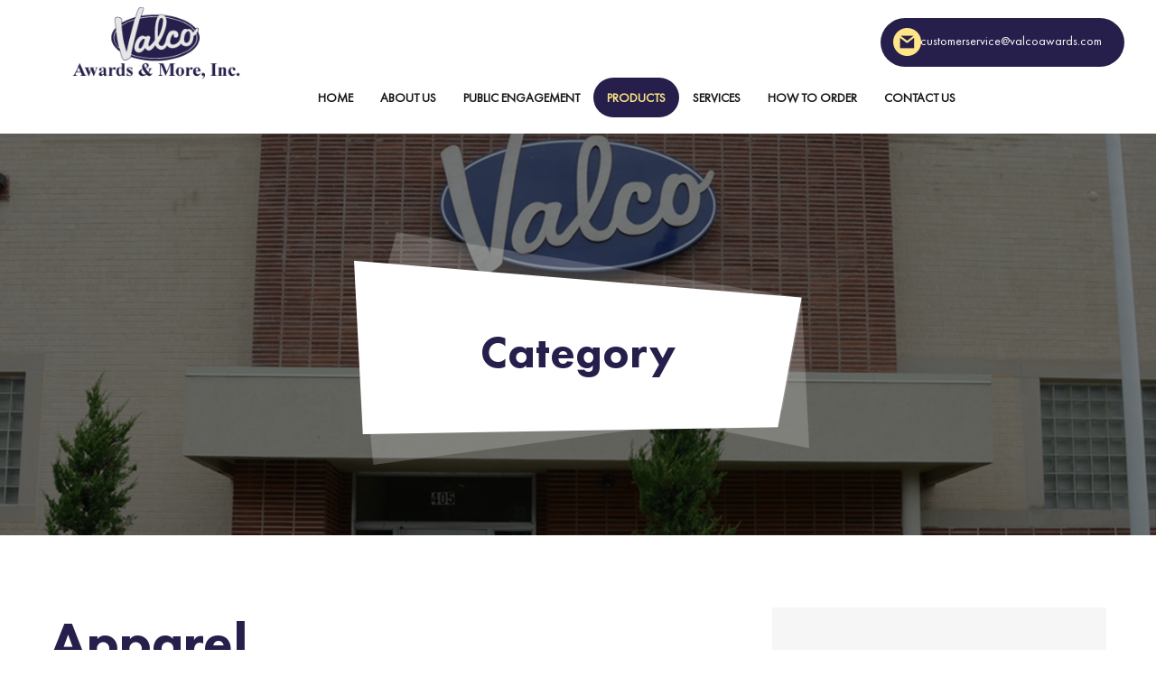

--- FILE ---
content_type: text/html; charset=UTF-8
request_url: https://www.valcoawards.com/categories/apparel/
body_size: 25510
content:
<!DOCTYPE html>
<html lang="en-US" class="no-js no-svg">
<head>
<meta charset="UTF-8">
<meta name="viewport" content="width=device-width, initial-scale=1.0, maximum-scale=1, user-scalable=1">
<link rel="profile" href="http://gmpg.org/xfn/11">


<script>(function(html){html.className = html.className.replace(/\bno-js\b/,'js')})(document.documentElement);</script>
<meta name='robots' content='index, follow, max-image-preview:large, max-snippet:-1, max-video-preview:-1' />

	<!-- This site is optimized with the Yoast SEO plugin v24.5 - https://yoast.com/wordpress/plugins/seo/ -->
	<title>Apparel Archives - Valcoawards</title>
	<link rel="canonical" href="https://www.valcoawards.com/categories/apparel/" />
	<meta property="og:locale" content="en_US" />
	<meta property="og:type" content="article" />
	<meta property="og:title" content="Apparel Archives - Valcoawards" />
	<meta property="og:url" content="https://www.valcoawards.com/categories/apparel/" />
	<meta property="og:site_name" content="Valcoawards" />
	<meta name="twitter:card" content="summary_large_image" />
	<script type="application/ld+json" class="yoast-schema-graph">{"@context":"https://schema.org","@graph":[{"@type":"CollectionPage","@id":"https://www.valcoawards.com/categories/apparel/","url":"https://www.valcoawards.com/categories/apparel/","name":"Apparel Archives - Valcoawards","isPartOf":{"@id":"https://www.valcoawards.com/#website"},"primaryImageOfPage":{"@id":"https://www.valcoawards.com/categories/apparel/#primaryimage"},"image":{"@id":"https://www.valcoawards.com/categories/apparel/#primaryimage"},"thumbnailUrl":"https://www.valcoawards.com/wp-content/uploads/2018/06/sanmar_cap.jpg","breadcrumb":{"@id":"https://www.valcoawards.com/categories/apparel/#breadcrumb"},"inLanguage":"en-US"},{"@type":"ImageObject","inLanguage":"en-US","@id":"https://www.valcoawards.com/categories/apparel/#primaryimage","url":"https://www.valcoawards.com/wp-content/uploads/2018/06/sanmar_cap.jpg","contentUrl":"https://www.valcoawards.com/wp-content/uploads/2018/06/sanmar_cap.jpg","width":243,"height":283,"caption":"caps hats headwear"},{"@type":"BreadcrumbList","@id":"https://www.valcoawards.com/categories/apparel/#breadcrumb","itemListElement":[{"@type":"ListItem","position":1,"name":"Home","item":"https://www.valcoawards.com/"},{"@type":"ListItem","position":2,"name":"Apparel"}]},{"@type":"WebSite","@id":"https://www.valcoawards.com/#website","url":"https://www.valcoawards.com/","name":"Valcoawards","description":"Promotional Items Customized Awards Personalized Products Custom Items Valco  Springfield, IL","potentialAction":[{"@type":"SearchAction","target":{"@type":"EntryPoint","urlTemplate":"https://www.valcoawards.com/?s={search_term_string}"},"query-input":{"@type":"PropertyValueSpecification","valueRequired":true,"valueName":"search_term_string"}}],"inLanguage":"en-US"}]}</script>
	<!-- / Yoast SEO plugin. -->


<link rel='dns-prefetch' href='//cdnjs.cloudflare.com' />
<link rel="alternate" type="application/rss+xml" title="Valcoawards &raquo; Feed" href="https://www.valcoawards.com/feed/" />
<link rel="alternate" type="application/rss+xml" title="Valcoawards &raquo; Comments Feed" href="https://www.valcoawards.com/comments/feed/" />
<link rel="alternate" type="application/rss+xml" title="Valcoawards &raquo; Apparel Category Feed" href="https://www.valcoawards.com/categories/apparel/feed/" />
<script type="text/javascript">
/* <![CDATA[ */
window._wpemojiSettings = {"baseUrl":"https:\/\/s.w.org\/images\/core\/emoji\/15.0.3\/72x72\/","ext":".png","svgUrl":"https:\/\/s.w.org\/images\/core\/emoji\/15.0.3\/svg\/","svgExt":".svg","source":{"concatemoji":"https:\/\/www.valcoawards.com\/wp-includes\/js\/wp-emoji-release.min.js?ver=6.5.7"}};
/*! This file is auto-generated */
!function(i,n){var o,s,e;function c(e){try{var t={supportTests:e,timestamp:(new Date).valueOf()};sessionStorage.setItem(o,JSON.stringify(t))}catch(e){}}function p(e,t,n){e.clearRect(0,0,e.canvas.width,e.canvas.height),e.fillText(t,0,0);var t=new Uint32Array(e.getImageData(0,0,e.canvas.width,e.canvas.height).data),r=(e.clearRect(0,0,e.canvas.width,e.canvas.height),e.fillText(n,0,0),new Uint32Array(e.getImageData(0,0,e.canvas.width,e.canvas.height).data));return t.every(function(e,t){return e===r[t]})}function u(e,t,n){switch(t){case"flag":return n(e,"\ud83c\udff3\ufe0f\u200d\u26a7\ufe0f","\ud83c\udff3\ufe0f\u200b\u26a7\ufe0f")?!1:!n(e,"\ud83c\uddfa\ud83c\uddf3","\ud83c\uddfa\u200b\ud83c\uddf3")&&!n(e,"\ud83c\udff4\udb40\udc67\udb40\udc62\udb40\udc65\udb40\udc6e\udb40\udc67\udb40\udc7f","\ud83c\udff4\u200b\udb40\udc67\u200b\udb40\udc62\u200b\udb40\udc65\u200b\udb40\udc6e\u200b\udb40\udc67\u200b\udb40\udc7f");case"emoji":return!n(e,"\ud83d\udc26\u200d\u2b1b","\ud83d\udc26\u200b\u2b1b")}return!1}function f(e,t,n){var r="undefined"!=typeof WorkerGlobalScope&&self instanceof WorkerGlobalScope?new OffscreenCanvas(300,150):i.createElement("canvas"),a=r.getContext("2d",{willReadFrequently:!0}),o=(a.textBaseline="top",a.font="600 32px Arial",{});return e.forEach(function(e){o[e]=t(a,e,n)}),o}function t(e){var t=i.createElement("script");t.src=e,t.defer=!0,i.head.appendChild(t)}"undefined"!=typeof Promise&&(o="wpEmojiSettingsSupports",s=["flag","emoji"],n.supports={everything:!0,everythingExceptFlag:!0},e=new Promise(function(e){i.addEventListener("DOMContentLoaded",e,{once:!0})}),new Promise(function(t){var n=function(){try{var e=JSON.parse(sessionStorage.getItem(o));if("object"==typeof e&&"number"==typeof e.timestamp&&(new Date).valueOf()<e.timestamp+604800&&"object"==typeof e.supportTests)return e.supportTests}catch(e){}return null}();if(!n){if("undefined"!=typeof Worker&&"undefined"!=typeof OffscreenCanvas&&"undefined"!=typeof URL&&URL.createObjectURL&&"undefined"!=typeof Blob)try{var e="postMessage("+f.toString()+"("+[JSON.stringify(s),u.toString(),p.toString()].join(",")+"));",r=new Blob([e],{type:"text/javascript"}),a=new Worker(URL.createObjectURL(r),{name:"wpTestEmojiSupports"});return void(a.onmessage=function(e){c(n=e.data),a.terminate(),t(n)})}catch(e){}c(n=f(s,u,p))}t(n)}).then(function(e){for(var t in e)n.supports[t]=e[t],n.supports.everything=n.supports.everything&&n.supports[t],"flag"!==t&&(n.supports.everythingExceptFlag=n.supports.everythingExceptFlag&&n.supports[t]);n.supports.everythingExceptFlag=n.supports.everythingExceptFlag&&!n.supports.flag,n.DOMReady=!1,n.readyCallback=function(){n.DOMReady=!0}}).then(function(){return e}).then(function(){var e;n.supports.everything||(n.readyCallback(),(e=n.source||{}).concatemoji?t(e.concatemoji):e.wpemoji&&e.twemoji&&(t(e.twemoji),t(e.wpemoji)))}))}((window,document),window._wpemojiSettings);
/* ]]> */
</script>
<style id='wp-emoji-styles-inline-css' type='text/css'>

	img.wp-smiley, img.emoji {
		display: inline !important;
		border: none !important;
		box-shadow: none !important;
		height: 1em !important;
		width: 1em !important;
		margin: 0 0.07em !important;
		vertical-align: -0.1em !important;
		background: none !important;
		padding: 0 !important;
	}
</style>
<link rel='stylesheet' id='wp-block-library-css' href='https://www.valcoawards.com/wp-includes/css/dist/block-library/style.min.css?ver=6.5.7' type='text/css' media='all' />
<style id='classic-theme-styles-inline-css' type='text/css'>
/*! This file is auto-generated */
.wp-block-button__link{color:#fff;background-color:#32373c;border-radius:9999px;box-shadow:none;text-decoration:none;padding:calc(.667em + 2px) calc(1.333em + 2px);font-size:1.125em}.wp-block-file__button{background:#32373c;color:#fff;text-decoration:none}
</style>
<style id='global-styles-inline-css' type='text/css'>
body{--wp--preset--color--black: #000000;--wp--preset--color--cyan-bluish-gray: #abb8c3;--wp--preset--color--white: #ffffff;--wp--preset--color--pale-pink: #f78da7;--wp--preset--color--vivid-red: #cf2e2e;--wp--preset--color--luminous-vivid-orange: #ff6900;--wp--preset--color--luminous-vivid-amber: #fcb900;--wp--preset--color--light-green-cyan: #7bdcb5;--wp--preset--color--vivid-green-cyan: #00d084;--wp--preset--color--pale-cyan-blue: #8ed1fc;--wp--preset--color--vivid-cyan-blue: #0693e3;--wp--preset--color--vivid-purple: #9b51e0;--wp--preset--gradient--vivid-cyan-blue-to-vivid-purple: linear-gradient(135deg,rgba(6,147,227,1) 0%,rgb(155,81,224) 100%);--wp--preset--gradient--light-green-cyan-to-vivid-green-cyan: linear-gradient(135deg,rgb(122,220,180) 0%,rgb(0,208,130) 100%);--wp--preset--gradient--luminous-vivid-amber-to-luminous-vivid-orange: linear-gradient(135deg,rgba(252,185,0,1) 0%,rgba(255,105,0,1) 100%);--wp--preset--gradient--luminous-vivid-orange-to-vivid-red: linear-gradient(135deg,rgba(255,105,0,1) 0%,rgb(207,46,46) 100%);--wp--preset--gradient--very-light-gray-to-cyan-bluish-gray: linear-gradient(135deg,rgb(238,238,238) 0%,rgb(169,184,195) 100%);--wp--preset--gradient--cool-to-warm-spectrum: linear-gradient(135deg,rgb(74,234,220) 0%,rgb(151,120,209) 20%,rgb(207,42,186) 40%,rgb(238,44,130) 60%,rgb(251,105,98) 80%,rgb(254,248,76) 100%);--wp--preset--gradient--blush-light-purple: linear-gradient(135deg,rgb(255,206,236) 0%,rgb(152,150,240) 100%);--wp--preset--gradient--blush-bordeaux: linear-gradient(135deg,rgb(254,205,165) 0%,rgb(254,45,45) 50%,rgb(107,0,62) 100%);--wp--preset--gradient--luminous-dusk: linear-gradient(135deg,rgb(255,203,112) 0%,rgb(199,81,192) 50%,rgb(65,88,208) 100%);--wp--preset--gradient--pale-ocean: linear-gradient(135deg,rgb(255,245,203) 0%,rgb(182,227,212) 50%,rgb(51,167,181) 100%);--wp--preset--gradient--electric-grass: linear-gradient(135deg,rgb(202,248,128) 0%,rgb(113,206,126) 100%);--wp--preset--gradient--midnight: linear-gradient(135deg,rgb(2,3,129) 0%,rgb(40,116,252) 100%);--wp--preset--font-size--small: 13px;--wp--preset--font-size--medium: 20px;--wp--preset--font-size--large: 36px;--wp--preset--font-size--x-large: 42px;--wp--preset--spacing--20: 0.44rem;--wp--preset--spacing--30: 0.67rem;--wp--preset--spacing--40: 1rem;--wp--preset--spacing--50: 1.5rem;--wp--preset--spacing--60: 2.25rem;--wp--preset--spacing--70: 3.38rem;--wp--preset--spacing--80: 5.06rem;--wp--preset--shadow--natural: 6px 6px 9px rgba(0, 0, 0, 0.2);--wp--preset--shadow--deep: 12px 12px 50px rgba(0, 0, 0, 0.4);--wp--preset--shadow--sharp: 6px 6px 0px rgba(0, 0, 0, 0.2);--wp--preset--shadow--outlined: 6px 6px 0px -3px rgba(255, 255, 255, 1), 6px 6px rgba(0, 0, 0, 1);--wp--preset--shadow--crisp: 6px 6px 0px rgba(0, 0, 0, 1);}:where(.is-layout-flex){gap: 0.5em;}:where(.is-layout-grid){gap: 0.5em;}body .is-layout-flex{display: flex;}body .is-layout-flex{flex-wrap: wrap;align-items: center;}body .is-layout-flex > *{margin: 0;}body .is-layout-grid{display: grid;}body .is-layout-grid > *{margin: 0;}:where(.wp-block-columns.is-layout-flex){gap: 2em;}:where(.wp-block-columns.is-layout-grid){gap: 2em;}:where(.wp-block-post-template.is-layout-flex){gap: 1.25em;}:where(.wp-block-post-template.is-layout-grid){gap: 1.25em;}.has-black-color{color: var(--wp--preset--color--black) !important;}.has-cyan-bluish-gray-color{color: var(--wp--preset--color--cyan-bluish-gray) !important;}.has-white-color{color: var(--wp--preset--color--white) !important;}.has-pale-pink-color{color: var(--wp--preset--color--pale-pink) !important;}.has-vivid-red-color{color: var(--wp--preset--color--vivid-red) !important;}.has-luminous-vivid-orange-color{color: var(--wp--preset--color--luminous-vivid-orange) !important;}.has-luminous-vivid-amber-color{color: var(--wp--preset--color--luminous-vivid-amber) !important;}.has-light-green-cyan-color{color: var(--wp--preset--color--light-green-cyan) !important;}.has-vivid-green-cyan-color{color: var(--wp--preset--color--vivid-green-cyan) !important;}.has-pale-cyan-blue-color{color: var(--wp--preset--color--pale-cyan-blue) !important;}.has-vivid-cyan-blue-color{color: var(--wp--preset--color--vivid-cyan-blue) !important;}.has-vivid-purple-color{color: var(--wp--preset--color--vivid-purple) !important;}.has-black-background-color{background-color: var(--wp--preset--color--black) !important;}.has-cyan-bluish-gray-background-color{background-color: var(--wp--preset--color--cyan-bluish-gray) !important;}.has-white-background-color{background-color: var(--wp--preset--color--white) !important;}.has-pale-pink-background-color{background-color: var(--wp--preset--color--pale-pink) !important;}.has-vivid-red-background-color{background-color: var(--wp--preset--color--vivid-red) !important;}.has-luminous-vivid-orange-background-color{background-color: var(--wp--preset--color--luminous-vivid-orange) !important;}.has-luminous-vivid-amber-background-color{background-color: var(--wp--preset--color--luminous-vivid-amber) !important;}.has-light-green-cyan-background-color{background-color: var(--wp--preset--color--light-green-cyan) !important;}.has-vivid-green-cyan-background-color{background-color: var(--wp--preset--color--vivid-green-cyan) !important;}.has-pale-cyan-blue-background-color{background-color: var(--wp--preset--color--pale-cyan-blue) !important;}.has-vivid-cyan-blue-background-color{background-color: var(--wp--preset--color--vivid-cyan-blue) !important;}.has-vivid-purple-background-color{background-color: var(--wp--preset--color--vivid-purple) !important;}.has-black-border-color{border-color: var(--wp--preset--color--black) !important;}.has-cyan-bluish-gray-border-color{border-color: var(--wp--preset--color--cyan-bluish-gray) !important;}.has-white-border-color{border-color: var(--wp--preset--color--white) !important;}.has-pale-pink-border-color{border-color: var(--wp--preset--color--pale-pink) !important;}.has-vivid-red-border-color{border-color: var(--wp--preset--color--vivid-red) !important;}.has-luminous-vivid-orange-border-color{border-color: var(--wp--preset--color--luminous-vivid-orange) !important;}.has-luminous-vivid-amber-border-color{border-color: var(--wp--preset--color--luminous-vivid-amber) !important;}.has-light-green-cyan-border-color{border-color: var(--wp--preset--color--light-green-cyan) !important;}.has-vivid-green-cyan-border-color{border-color: var(--wp--preset--color--vivid-green-cyan) !important;}.has-pale-cyan-blue-border-color{border-color: var(--wp--preset--color--pale-cyan-blue) !important;}.has-vivid-cyan-blue-border-color{border-color: var(--wp--preset--color--vivid-cyan-blue) !important;}.has-vivid-purple-border-color{border-color: var(--wp--preset--color--vivid-purple) !important;}.has-vivid-cyan-blue-to-vivid-purple-gradient-background{background: var(--wp--preset--gradient--vivid-cyan-blue-to-vivid-purple) !important;}.has-light-green-cyan-to-vivid-green-cyan-gradient-background{background: var(--wp--preset--gradient--light-green-cyan-to-vivid-green-cyan) !important;}.has-luminous-vivid-amber-to-luminous-vivid-orange-gradient-background{background: var(--wp--preset--gradient--luminous-vivid-amber-to-luminous-vivid-orange) !important;}.has-luminous-vivid-orange-to-vivid-red-gradient-background{background: var(--wp--preset--gradient--luminous-vivid-orange-to-vivid-red) !important;}.has-very-light-gray-to-cyan-bluish-gray-gradient-background{background: var(--wp--preset--gradient--very-light-gray-to-cyan-bluish-gray) !important;}.has-cool-to-warm-spectrum-gradient-background{background: var(--wp--preset--gradient--cool-to-warm-spectrum) !important;}.has-blush-light-purple-gradient-background{background: var(--wp--preset--gradient--blush-light-purple) !important;}.has-blush-bordeaux-gradient-background{background: var(--wp--preset--gradient--blush-bordeaux) !important;}.has-luminous-dusk-gradient-background{background: var(--wp--preset--gradient--luminous-dusk) !important;}.has-pale-ocean-gradient-background{background: var(--wp--preset--gradient--pale-ocean) !important;}.has-electric-grass-gradient-background{background: var(--wp--preset--gradient--electric-grass) !important;}.has-midnight-gradient-background{background: var(--wp--preset--gradient--midnight) !important;}.has-small-font-size{font-size: var(--wp--preset--font-size--small) !important;}.has-medium-font-size{font-size: var(--wp--preset--font-size--medium) !important;}.has-large-font-size{font-size: var(--wp--preset--font-size--large) !important;}.has-x-large-font-size{font-size: var(--wp--preset--font-size--x-large) !important;}
.wp-block-navigation a:where(:not(.wp-element-button)){color: inherit;}
:where(.wp-block-post-template.is-layout-flex){gap: 1.25em;}:where(.wp-block-post-template.is-layout-grid){gap: 1.25em;}
:where(.wp-block-columns.is-layout-flex){gap: 2em;}:where(.wp-block-columns.is-layout-grid){gap: 2em;}
.wp-block-pullquote{font-size: 1.5em;line-height: 1.6;}
</style>
<link rel='stylesheet' id='contact-form-7-css' href='https://www.valcoawards.com/wp-content/plugins/contact-form-7/includes/css/styles.css?ver=5.9.8' type='text/css' media='all' />
<link rel='stylesheet' id='bootstrape_css-css' href='https://www.valcoawards.com/wp-content/themes/valcoawards/assets/css/bootstrap.min.css?ver=6.5.7' type='text/css' media='all' />
<link rel='stylesheet' id='twentyseventeen-style-css' href='https://www.valcoawards.com/wp-content/themes/valcoawards/style.css?ver=6.5.7' type='text/css' media='all' />
<link rel='stylesheet' id='media_css-css' href='https://www.valcoawards.com/wp-content/themes/valcoawards/assets/css/media.css?ver=6.5.7' type='text/css' media='all' />
<link rel='stylesheet' id='menu_css-css' href='https://www.valcoawards.com/wp-content/themes/valcoawards/assets/css/menu.css?ver=6.5.7' type='text/css' media='all' />
<link rel='stylesheet' id='util-css-css' href='https://www.valcoawards.com/wp-content/themes/valcoawards/assets/css/util.css?ver=6.5.7' type='text/css' media='all' />
<link rel='stylesheet' id='fontawesome-css-css' href='https://cdnjs.cloudflare.com/ajax/libs/font-awesome/4.7.0/css/font-awesome.min.css?ver=6.5.7' type='text/css' media='all' />
<link rel='stylesheet' id='owl-css-css' href='https://www.valcoawards.com/wp-content/themes/valcoawards/assets/css/owl.carousel.min.css?ver=6.5.7' type='text/css' media='all' />
<link rel='stylesheet' id='mCustomScrollbar-css-css' href='https://www.valcoawards.com/wp-content/themes/valcoawards/assets/css/jquery.mCustomScrollbar.css?ver=6.5.7' type='text/css' media='all' />
<!--[if lt IE 9]>
<link rel='stylesheet' id='twentyseventeen-ie8-css' href='https://www.valcoawards.com/wp-content/themes/valcoawards/assets/css/ie8.css?ver=1.0' type='text/css' media='all' />
<![endif]-->
<!--[if lt IE 9]>
<script type="text/javascript" src="https://www.valcoawards.com/wp-content/themes/valcoawards/assets/js/html5.js?ver=3.7.3" id="html5-js"></script>
<![endif]-->
<script type="text/javascript" src="https://www.valcoawards.com/wp-includes/js/jquery/jquery.min.js?ver=3.7.1" id="jquery-core-js"></script>
<script type="text/javascript" src="https://www.valcoawards.com/wp-includes/js/jquery/jquery-migrate.min.js?ver=3.4.1" id="jquery-migrate-js"></script>
<link rel="https://api.w.org/" href="https://www.valcoawards.com/wp-json/" /><link rel="EditURI" type="application/rsd+xml" title="RSD" href="https://www.valcoawards.com/xmlrpc.php?rsd" />
<meta name="generator" content="WordPress 6.5.7" />
<meta name="generator" content="Elementor 3.21.4; features: e_optimized_assets_loading, e_optimized_css_loading, e_font_icon_svg, additional_custom_breakpoints; settings: css_print_method-external, google_font-enabled, font_display-swap">
<style type="text/css">.recentcomments a{display:inline !important;padding:0 !important;margin:0 !important;}</style><link rel="icon" href="https://www.valcoawards.com/wp-content/uploads/2018/06/logo-1.png" sizes="32x32" />
<link rel="icon" href="https://www.valcoawards.com/wp-content/uploads/2018/06/logo-1.png" sizes="192x192" />
<link rel="apple-touch-icon" href="https://www.valcoawards.com/wp-content/uploads/2018/06/logo-1.png" />
<meta name="msapplication-TileImage" content="https://www.valcoawards.com/wp-content/uploads/2018/06/logo-1.png" />
</head>

<body class="archive tax-categories term-apparel term-2 hfeed has-header-image has-sidebar page-two-column colors-light elementor-default elementor-kit-1218">

	<div class="cd-dropdown-wrapper">
		<a class="cd-dropdown-trigger meanmenu-reveal" href="#"><span></span><span></span><span></span></a>
			<nav class="cd-dropdown">
				<h2>Menu</h2>
								 <a href="#0" class="cd-close">Close</a>
				<ul id="menu-responsive-menu" class="cd-dropdown-content"><li id="menu-item-35" class="menu-item menu-item-type-post_type menu-item-object-page menu-item-home menu-item-35"><a href="https://www.valcoawards.com/">Home</a></li>
<li id="menu-item-239" class="menu-item menu-item-type-post_type menu-item-object-page menu-item-239"><a href="https://www.valcoawards.com/about-us/">About Us</a></li>
<li id="menu-item-683" class="menu-item menu-item-type-custom menu-item-object-custom current-menu-ancestor menu-item-has-children menu-item-683"><a href="#">Products</a>
<ul class="sub-menu">
	<li id="menu-item-83" class="menu-item menu-item-type-post_type menu-item-object-page menu-item-83"><a href="https://www.valcoawards.com/products/">Products</a></li>
	<li id="menu-item-478" class="menu-item menu-item-type-custom menu-item-object-custom current-menu-ancestor current-menu-parent menu-item-has-children menu-item-478"><a href="#">Apparel</a>
	<ul class="sub-menu">
		<li id="menu-item-704" class="menu-item menu-item-type-custom menu-item-object-custom current-menu-item menu-item-704 active "><a href="https://www.valcoawards.com/categories/apparel/" aria-current="page">Apparel</a></li>
		<li id="menu-item-684" class="menu-item menu-item-type-custom menu-item-object-custom menu-item-684"><a href="https://www.valcoawards.com/product/caps/">Caps</a></li>
		<li id="menu-item-685" class="menu-item menu-item-type-custom menu-item-object-custom menu-item-685"><a href="https://www.valcoawards.com/product/jackets/">Jackets</a></li>
		<li id="menu-item-686" class="menu-item menu-item-type-custom menu-item-object-custom menu-item-686"><a href="https://www.valcoawards.com/product/polos/">Polos</a></li>
		<li id="menu-item-687" class="menu-item menu-item-type-custom menu-item-object-custom menu-item-687"><a href="https://www.valcoawards.com/product/sweatshirts/">Sweatshirts</a></li>
		<li id="menu-item-688" class="menu-item menu-item-type-custom menu-item-object-custom menu-item-688"><a href="https://www.valcoawards.com/product/scarfs-and-gloves/">Scarfs and Gloves</a></li>
		<li id="menu-item-689" class="menu-item menu-item-type-custom menu-item-object-custom menu-item-689"><a href="https://www.valcoawards.com/product/t-shirts-2/">T-Shirts</a></li>
	</ul>
</li>
	<li id="menu-item-690" class="menu-item menu-item-type-custom menu-item-object-custom menu-item-has-children menu-item-690"><a href="#">Auto Accessories</a>
	<ul class="sub-menu">
		<li id="menu-item-705" class="menu-item menu-item-type-custom menu-item-object-custom menu-item-705"><a href="https://www.valcoawards.com/categories/auto-accessories/">Auto Accessories</a></li>
		<li id="menu-item-691" class="menu-item menu-item-type-custom menu-item-object-custom menu-item-691"><a href="https://www.valcoawards.com/product/battery-charges/">Battery Charges</a></li>
		<li id="menu-item-692" class="menu-item menu-item-type-custom menu-item-object-custom menu-item-692"><a href="https://www.valcoawards.com/product/car-cleaning-services/">Car Cleaning Services</a></li>
		<li id="menu-item-693" class="menu-item menu-item-type-custom menu-item-object-custom menu-item-693"><a href="https://www.valcoawards.com/product/license-plate-holders/">License Plate Holders</a></li>
		<li id="menu-item-694" class="menu-item menu-item-type-custom menu-item-object-custom menu-item-694"><a href="https://www.valcoawards.com/product/scrapers/">Scrapers</a></li>
		<li id="menu-item-695" class="menu-item menu-item-type-custom menu-item-object-custom menu-item-695"><a href="https://www.valcoawards.com/product/tool-sets/">Tool Sets</a></li>
	</ul>
</li>
	<li id="menu-item-696" class="menu-item menu-item-type-custom menu-item-object-custom menu-item-has-children menu-item-696"><a href="#">Awards</a>
	<ul class="sub-menu">
		<li id="menu-item-706" class="menu-item menu-item-type-custom menu-item-object-custom menu-item-706"><a href="https://www.valcoawards.com/categories/awards/">Awards</a></li>
		<li id="menu-item-697" class="menu-item menu-item-type-custom menu-item-object-custom menu-item-697"><a href="https://www.valcoawards.com/product/clocks/">Clocks</a></li>
		<li id="menu-item-698" class="menu-item menu-item-type-custom menu-item-object-custom menu-item-698"><a href="https://www.valcoawards.com/product/crystal/">Crystal</a></li>
		<li id="menu-item-699" class="menu-item menu-item-type-custom menu-item-object-custom menu-item-699"><a href="https://www.valcoawards.com/product/lucite/">Lucite</a></li>
		<li id="menu-item-700" class="menu-item menu-item-type-custom menu-item-object-custom menu-item-700"><a href="https://www.valcoawards.com/product/plaques/">Plaques</a></li>
		<li id="menu-item-701" class="menu-item menu-item-type-custom menu-item-object-custom menu-item-701"><a href="https://www.valcoawards.com/product/shadow-boxes/">Shadow Boxes</a></li>
		<li id="menu-item-702" class="menu-item menu-item-type-custom menu-item-object-custom menu-item-702"><a href="https://www.valcoawards.com/product/trophies/">Trophies</a></li>
	</ul>
</li>
	<li id="menu-item-703" class="menu-item menu-item-type-custom menu-item-object-custom menu-item-703"><a href="#">Badges</a></li>
	<li id="menu-item-707" class="menu-item menu-item-type-custom menu-item-object-custom menu-item-has-children menu-item-707"><a href="#">Banners Flags Flag Cases</a>
	<ul class="sub-menu">
		<li id="menu-item-713" class="menu-item menu-item-type-custom menu-item-object-custom menu-item-713"><a href="https://www.valcoawards.com/categories/banners-flags-flag-cases/">Banners Flags Flag Cases</a></li>
		<li id="menu-item-708" class="menu-item menu-item-type-custom menu-item-object-custom menu-item-708"><a href="https://www.valcoawards.com/product/banners/">Banners</a></li>
		<li id="menu-item-709" class="menu-item menu-item-type-custom menu-item-object-custom menu-item-709"><a href="https://www.valcoawards.com/product/flags/">Flags</a></li>
		<li id="menu-item-710" class="menu-item menu-item-type-custom menu-item-object-custom menu-item-710"><a href="https://www.valcoawards.com/product/flag-cases/">Flag Cases</a></li>
	</ul>
</li>
	<li id="menu-item-712" class="menu-item menu-item-type-custom menu-item-object-custom menu-item-has-children menu-item-712"><a href="#">Briefcases Folios</a>
	<ul class="sub-menu">
		<li id="menu-item-711" class="menu-item menu-item-type-custom menu-item-object-custom menu-item-711"><a href="https://www.valcoawards.com/categories/briefcases-folios/">Briefcases Folios</a></li>
		<li id="menu-item-714" class="menu-item menu-item-type-custom menu-item-object-custom menu-item-714"><a href="https://www.valcoawards.com/product/briefcases/">Briefcases</a></li>
		<li id="menu-item-715" class="menu-item menu-item-type-custom menu-item-object-custom menu-item-715"><a href="https://www.valcoawards.com/product/folios/">Folios</a></li>
	</ul>
</li>
	<li id="menu-item-717" class="menu-item menu-item-type-custom menu-item-object-custom menu-item-has-children menu-item-717"><a href="#">Camo</a>
	<ul class="sub-menu">
		<li id="menu-item-716" class="menu-item menu-item-type-custom menu-item-object-custom menu-item-716"><a href="https://www.valcoawards.com/categories/camo/">Camo</a></li>
		<li id="menu-item-718" class="menu-item menu-item-type-custom menu-item-object-custom menu-item-718"><a href="https://www.valcoawards.com/product/bags/">Bags</a></li>
		<li id="menu-item-719" class="menu-item menu-item-type-custom menu-item-object-custom menu-item-719"><a href="https://www.valcoawards.com/product/caps-2/">Caps</a></li>
		<li id="menu-item-720" class="menu-item menu-item-type-custom menu-item-object-custom menu-item-720"><a href="https://www.valcoawards.com/product/cups/">Cups</a></li>
		<li id="menu-item-721" class="menu-item menu-item-type-custom menu-item-object-custom menu-item-721"><a href="https://www.valcoawards.com/product/jackets">Jackets</a></li>
		<li id="menu-item-722" class="menu-item menu-item-type-custom menu-item-object-custom menu-item-722"><a href="https://www.valcoawards.com/product/sweatshirts/">Sweatshirts</a></li>
		<li id="menu-item-723" class="menu-item menu-item-type-custom menu-item-object-custom menu-item-723"><a href="https://www.valcoawards.com/product/t-shirts/">T-Shirts</a></li>
		<li id="menu-item-724" class="menu-item menu-item-type-custom menu-item-object-custom menu-item-724"><a href="https://www.valcoawards.com/product/tumblers/">Tumblers</a></li>
	</ul>
</li>
	<li id="menu-item-725" class="menu-item menu-item-type-custom menu-item-object-custom menu-item-725"><a href="https://www.valcoawards.com/categories/castings/">Castings</a></li>
	<li id="menu-item-728" class="menu-item menu-item-type-custom menu-item-object-custom menu-item-has-children menu-item-728"><a href="#">Computer Accessories</a>
	<ul class="sub-menu">
		<li id="menu-item-727" class="menu-item menu-item-type-custom menu-item-object-custom menu-item-727"><a href="https://www.valcoawards.com/categories/computer-accessories/">Computer Accessories</a></li>
		<li id="menu-item-729" class="menu-item menu-item-type-custom menu-item-object-custom menu-item-729"><a href="https://www.valcoawards.com/product/mousepads/">Mousepads</a></li>
		<li id="menu-item-730" class="menu-item menu-item-type-custom menu-item-object-custom menu-item-730"><a href="https://www.valcoawards.com/product/pencils-pens/">Pens &#038; Pencils</a></li>
		<li id="menu-item-731" class="menu-item menu-item-type-custom menu-item-object-custom menu-item-731"><a href="https://www.valcoawards.com/product/sweepers/">Sweepers</a></li>
		<li id="menu-item-732" class="menu-item menu-item-type-custom menu-item-object-custom menu-item-732"><a href="https://www.valcoawards.com/product/usb-drives/">USB Drives</a></li>
	</ul>
</li>
	<li id="menu-item-734" class="menu-item menu-item-type-custom menu-item-object-custom menu-item-has-children menu-item-734"><a href="#">Corporate Gifts</a>
	<ul class="sub-menu">
		<li id="menu-item-733" class="menu-item menu-item-type-custom menu-item-object-custom menu-item-733"><a href="https://www.valcoawards.com/categories/corporate-gifts/">Corporate Gifts</a></li>
		<li id="menu-item-735" class="menu-item menu-item-type-custom menu-item-object-custom menu-item-735"><a href="https://www.valcoawards.com/product/clocks">Clocks</a></li>
		<li id="menu-item-736" class="menu-item menu-item-type-custom menu-item-object-custom menu-item-736"><a href="https://www.valcoawards.com/product/folios">Folios</a></li>
		<li id="menu-item-737" class="menu-item menu-item-type-custom menu-item-object-custom menu-item-737"><a href="https://www.valcoawards.com/product/lucite/">Lucite</a></li>
		<li id="menu-item-738" class="menu-item menu-item-type-custom menu-item-object-custom menu-item-738"><a href="https://www.valcoawards.com/product/paperweights/">Paperweights</a></li>
		<li id="menu-item-739" class="menu-item menu-item-type-custom menu-item-object-custom menu-item-739"><a href="https://www.valcoawards.com/product/photo-frames/">Photo Frames</a></li>
		<li id="menu-item-740" class="menu-item menu-item-type-custom menu-item-object-custom menu-item-740"><a href="https://www.valcoawards.com/product/plaques/">Plaques</a></li>
		<li id="menu-item-741" class="menu-item menu-item-type-custom menu-item-object-custom menu-item-741"><a href="https://www.valcoawards.com/product/polos/">Polos</a></li>
		<li id="menu-item-742" class="menu-item menu-item-type-custom menu-item-object-custom menu-item-742"><a href="https://www.valcoawards.com/product/shadowboxes/">Shadowboxes</a></li>
		<li id="menu-item-743" class="menu-item menu-item-type-custom menu-item-object-custom menu-item-743"><a href="https://www.valcoawards.com/product/silver/">Silver</a></li>
		<li id="menu-item-744" class="menu-item menu-item-type-custom menu-item-object-custom menu-item-744"><a href="https://www.valcoawards.com/product/tumblers/">Tumblers</a></li>
		<li id="menu-item-745" class="menu-item menu-item-type-custom menu-item-object-custom menu-item-745"><a href="https://www.valcoawards.com/product/watches/">Watches</a></li>
	</ul>
</li>
	<li id="menu-item-747" class="menu-item menu-item-type-custom menu-item-object-custom menu-item-has-children menu-item-747"><a href="#">Drinkware</a>
	<ul class="sub-menu">
		<li id="menu-item-746" class="menu-item menu-item-type-custom menu-item-object-custom menu-item-746"><a href="https://www.valcoawards.com/categories/drinkware/">Drinkware</a></li>
		<li id="menu-item-748" class="menu-item menu-item-type-custom menu-item-object-custom menu-item-748"><a href="https://www.valcoawards.com/product/cups-2/">Cups</a></li>
		<li id="menu-item-749" class="menu-item menu-item-type-custom menu-item-object-custom menu-item-749"><a href="https://www.valcoawards.com/product/glass-drinkware/">Glass Drinkware</a></li>
		<li id="menu-item-750" class="menu-item menu-item-type-custom menu-item-object-custom menu-item-750"><a href="https://www.valcoawards.com/product/mugs/">Mugs</a></li>
		<li id="menu-item-751" class="menu-item menu-item-type-custom menu-item-object-custom menu-item-751"><a href="https://www.valcoawards.com/product/plastic-drinkware/">Plastic Drinkware</a></li>
		<li id="menu-item-753" class="menu-item menu-item-type-custom menu-item-object-custom menu-item-753"><a href="https://www.valcoawards.com/product/water-bottles/">Water Bottles</a></li>
	</ul>
</li>
	<li id="menu-item-755" class="menu-item menu-item-type-custom menu-item-object-custom menu-item-has-children menu-item-755"><a href="#">Desk &#038; Office Accessories</a>
	<ul class="sub-menu">
		<li id="menu-item-754" class="menu-item menu-item-type-custom menu-item-object-custom menu-item-754"><a href="https://www.valcoawards.com/categories/desk-office-accessories/">Desk &#038; Office Accessories</a></li>
		<li id="menu-item-756" class="menu-item menu-item-type-custom menu-item-object-custom menu-item-756"><a href="https://www.valcoawards.com/product/bags/">Bags</a></li>
		<li id="menu-item-757" class="menu-item menu-item-type-custom menu-item-object-custom menu-item-757"><a href="https://www.valcoawards.com/product/briefcases/">Briefcases</a></li>
		<li id="menu-item-758" class="menu-item menu-item-type-custom menu-item-object-custom menu-item-758"><a href="https://www.valcoawards.com/product/business-cards/">Business Cards</a></li>
		<li id="menu-item-759" class="menu-item menu-item-type-custom menu-item-object-custom menu-item-759"><a href="https://www.valcoawards.com/product/clocks">Clocks</a></li>
		<li id="menu-item-760" class="menu-item menu-item-type-custom menu-item-object-custom menu-item-760"><a href="https://www.valcoawards.com/product/desk-plates-door-plates/">Desk Plates &#038; Door Plates</a></li>
		<li id="menu-item-761" class="menu-item menu-item-type-custom menu-item-object-custom menu-item-761"><a href="https://www.valcoawards.com/product/folios">Folios</a></li>
		<li id="menu-item-762" class="menu-item menu-item-type-custom menu-item-object-custom menu-item-762"><a href="https://www.valcoawards.com/product/letter-openers/">Letter Openers</a></li>
		<li id="menu-item-763" class="menu-item menu-item-type-custom menu-item-object-custom menu-item-763"><a href="https://www.valcoawards.com/product/paperweights-2/">Paperweights</a></li>
		<li id="menu-item-764" class="menu-item menu-item-type-custom menu-item-object-custom menu-item-764"><a href="https://www.valcoawards.com/product/pencils-pens/">Pens &#038; Pencils</a></li>
		<li id="menu-item-765" class="menu-item menu-item-type-custom menu-item-object-custom menu-item-765"><a href="https://www.valcoawards.com/product/photo-frames/">Photo Frames</a></li>
		<li id="menu-item-766" class="menu-item menu-item-type-custom menu-item-object-custom menu-item-766"><a href="https://www.valcoawards.com/product/tumblers/">Tumblers</a></li>
	</ul>
</li>
	<li id="menu-item-768" class="menu-item menu-item-type-custom menu-item-object-custom menu-item-has-children menu-item-768"><a href="#">Golf Accessories</a>
	<ul class="sub-menu">
		<li id="menu-item-767" class="menu-item menu-item-type-custom menu-item-object-custom menu-item-767"><a href="https://www.valcoawards.com/categories/golf-accessories/">Golf Accessories</a></li>
		<li id="menu-item-769" class="menu-item menu-item-type-custom menu-item-object-custom menu-item-769"><a href="https://www.valcoawards.com/product/bags/">Bags</a></li>
		<li id="menu-item-770" class="menu-item menu-item-type-custom menu-item-object-custom menu-item-770"><a href="https://www.valcoawards.com/product/balls/">Balls</a></li>
		<li id="menu-item-771" class="menu-item menu-item-type-custom menu-item-object-custom menu-item-771"><a href="https://www.valcoawards.com/product/polos/">Polos</a></li>
		<li id="menu-item-772" class="menu-item menu-item-type-custom menu-item-object-custom menu-item-772"><a href="https://www.valcoawards.com/product/tees-markers/">Tees/Markers</a></li>
		<li id="menu-item-773" class="menu-item menu-item-type-custom menu-item-object-custom menu-item-773"><a target="_blank" rel="noopener" href="https://www.valcoawards.com/product/towels/">Towels</a></li>
		<li id="menu-item-774" class="menu-item menu-item-type-custom menu-item-object-custom menu-item-774"><a href="https://www.valcoawards.com/product/umbrellas/">Umbrellas</a></li>
	</ul>
</li>
	<li id="menu-item-775" class="menu-item menu-item-type-custom menu-item-object-custom menu-item-775"><a href="https://www.valcoawards.com/categories/luggage-tags-names-tags/">Luggage Tags &#038; Names Tags</a></li>
	<li id="menu-item-777" class="menu-item menu-item-type-custom menu-item-object-custom menu-item-has-children menu-item-777"><a href="#">Plaques &#038; Shadowboxes</a>
	<ul class="sub-menu">
		<li id="menu-item-776" class="menu-item menu-item-type-custom menu-item-object-custom menu-item-776"><a href="https://www.valcoawards.com/categories/plaques-shadowboxes/">Plaques &#038; Shadowboxes</a></li>
		<li id="menu-item-778" class="menu-item menu-item-type-custom menu-item-object-custom menu-item-778"><a href="https://www.valcoawards.com/product/plaques/">Plaques</a></li>
		<li id="menu-item-779" class="menu-item menu-item-type-custom menu-item-object-custom menu-item-779"><a href="https://www.valcoawards.com/product/shadowboxes-2/">Shadowboxes</a></li>
	</ul>
</li>
	<li id="menu-item-782" class="menu-item menu-item-type-custom menu-item-object-custom menu-item-has-children menu-item-782"><a href="#">Promotional Items</a>
	<ul class="sub-menu">
		<li id="menu-item-783" class="menu-item menu-item-type-custom menu-item-object-custom menu-item-783"><a href="https://www.valcoawards.com/categories/promotional-items/">Promotional Items</a></li>
		<li id="menu-item-784" class="menu-item menu-item-type-custom menu-item-object-custom menu-item-784"><a href="https://www.valcoawards.com/product/bags/">Bags</a></li>
		<li id="menu-item-785" class="menu-item menu-item-type-custom menu-item-object-custom menu-item-785"><a href="https://www.valcoawards.com/product/buttons/">Buttons</a></li>
		<li id="menu-item-786" class="menu-item menu-item-type-custom menu-item-object-custom menu-item-786"><a href="https://www.valcoawards.com/product/lanyards/">Lanyards</a></li>
		<li id="menu-item-787" class="menu-item menu-item-type-custom menu-item-object-custom menu-item-787"><a href="https://www.valcoawards.com/product/lapel-pins/">Lapel Pins</a></li>
		<li id="menu-item-788" class="menu-item menu-item-type-custom menu-item-object-custom menu-item-788"><a target="_blank" rel="noopener" href="https://www.valcoawards.com/product/medals/">Medals</a></li>
		<li id="menu-item-789" class="menu-item menu-item-type-custom menu-item-object-custom menu-item-789"><a href="https://www.valcoawards.com/product/napkins/">Napkins</a></li>
		<li id="menu-item-790" class="menu-item menu-item-type-custom menu-item-object-custom menu-item-790"><a href="https://www.valcoawards.com/product/ornaments/">Ornaments</a></li>
		<li id="menu-item-791" class="menu-item menu-item-type-custom menu-item-object-custom menu-item-791"><a href="https://www.valcoawards.com/product/pencils-pens/">Pencils &#038; Pens</a></li>
		<li id="menu-item-792" class="menu-item menu-item-type-custom menu-item-object-custom menu-item-792"><a href="https://www.valcoawards.com/product/plaques/">Plaques</a></li>
		<li id="menu-item-793" class="menu-item menu-item-type-custom menu-item-object-custom menu-item-793"><a href="https://www.valcoawards.com/product/shadowboxes-3/">Shadowboxes</a></li>
		<li id="menu-item-794" class="menu-item menu-item-type-custom menu-item-object-custom menu-item-794"><a href="https://www.valcoawards.com/product/trophies/">Trophies</a></li>
		<li id="menu-item-795" class="menu-item menu-item-type-custom menu-item-object-custom menu-item-795"><a href="https://www.valcoawards.com/product/watches/">Watches</a></li>
	</ul>
</li>
	<li id="menu-item-796" class="menu-item menu-item-type-custom menu-item-object-custom menu-item-796"><a href="https://www.valcoawards.com/categories/ribbons/">Ribbons</a></li>
	<li id="menu-item-798" class="menu-item menu-item-type-custom menu-item-object-custom menu-item-798"><a href="https://www.valcoawards.com/categories/signs/">Signs</a></li>
	<li id="menu-item-780" class="menu-item menu-item-type-custom menu-item-object-custom menu-item-780"><a href="https://www.valcoawards.com/categories/shadowboxes/">Shadowboxes</a></li>
	<li id="menu-item-800" class="menu-item menu-item-type-custom menu-item-object-custom menu-item-800"><a href="http://https://www.valcoawards.com/categories/trophies/">Trophies</a></li>
	<li id="menu-item-804" class="menu-item menu-item-type-custom menu-item-object-custom menu-item-has-children menu-item-804"><a href="#">Services</a>
	<ul class="sub-menu">
		<li id="menu-item-805" class="menu-item menu-item-type-custom menu-item-object-custom menu-item-805"><a href="https://www.valcoawards.com/categories/services">Services</a></li>
		<li id="menu-item-802" class="menu-item menu-item-type-custom menu-item-object-custom menu-item-802"><a href="https://www.valcoawards.com/product/laser-engraving-most-metals-plastics/">Laser Engraving most metals/plastics</a></li>
		<li id="menu-item-797" class="menu-item menu-item-type-custom menu-item-object-custom menu-item-797"><a href="https://www.valcoawards.com/product/print-transfer-metal-plastics/">Print Transfer metal/plastics</a></li>
		<li id="menu-item-799" class="menu-item menu-item-type-custom menu-item-object-custom menu-item-799"><a href="https://www.valcoawards.com/product/embroidery-clothing/">Embroidery clothing</a></li>
		<li id="menu-item-803" class="menu-item menu-item-type-custom menu-item-object-custom menu-item-803"><a href="https://www.valcoawards.com/product/screen-printing-clothing/">Screen Printing clothing</a></li>
	</ul>
</li>
</ul>
</li>
<li id="menu-item-501" class="menu-item menu-item-type-post_type menu-item-object-page menu-item-501"><a href="https://www.valcoawards.com/services/">Services</a></li>
<li id="menu-item-500" class="menu-item menu-item-type-post_type menu-item-object-page menu-item-500"><a href="https://www.valcoawards.com/how-to-order/">How To Order</a></li>
<li id="menu-item-499" class="menu-item menu-item-type-post_type menu-item-object-page menu-item-499"><a href="https://www.valcoawards.com/contact-us/">Contact Us</a></li>
</ul> 
			</nav> 
	</div>
	

<!--header start-->
<header class="full_width">
	<div class="container main_header_main_menu">
		<section id="widget_sp_image-2" class="widget-odd widget-last widget-first widget-1 logo left widget widget_sp_image"><a href="https://www.valcoawards.com/" target="_self" class="widget_sp_image-image-link"><img width="339" height="95" alt="Logo" class="attachment-full alignleft" style="max-width: 100%;" srcset="https://www.valcoawards.com/wp-content/uploads/2018/10/valco_logo_2018.png 339w, https://www.valcoawards.com/wp-content/uploads/2018/10/valco_logo_2018-300x84.png 300w" sizes="(max-width: 339px) 100vw, 339px" src="https://www.valcoawards.com/wp-content/uploads/2018/10/valco_logo_2018.png" /></a></section> 
		<ul id="menu-main-menu" class="menu"><li id="menu-item-29" class="menu-item menu-item-type-post_type menu-item-object-page menu-item-home menu-item-29"><a href="https://www.valcoawards.com/">Home</a></li>
<li id="menu-item-240" class="menu-item menu-item-type-post_type menu-item-object-page menu-item-240"><a href="https://www.valcoawards.com/about-us/">About Us</a></li>
<li id="menu-item-1223" class="menu-item menu-item-type-post_type menu-item-object-page menu-item-1223"><a href="https://www.valcoawards.com/public-engagement/">Public Engagement</a></li>
<li id="menu-item-92" class="products_main_submenu menu-item menu-item-type-post_type menu-item-object-page current-menu-ancestor current-menu-parent current_page_parent current_page_ancestor menu-item-has-children menu-item-92"><a href="https://www.valcoawards.com/products/">Products</a>
<ul class="sub-menu">
	<li id="menu-item-502" class="menu-item menu-item-type-custom menu-item-object-custom current-menu-item menu-item-has-children menu-item-502 active "><a href="https://www.valcoawards.com/categories/apparel/" aria-current="page">Apparel</a>
	<ul class="sub-menu">
		<li id="menu-item-593" class="menu-item menu-item-type-custom menu-item-object-custom menu-item-593"><a href="https://www.valcoawards.com/product/caps/">Caps</a></li>
		<li id="menu-item-594" class="menu-item menu-item-type-custom menu-item-object-custom menu-item-594"><a href="https://www.valcoawards.com/product/jackets/">Jackets</a></li>
		<li id="menu-item-595" class="menu-item menu-item-type-custom menu-item-object-custom menu-item-595"><a href="https://www.valcoawards.com/product/polos/">Polos</a></li>
		<li id="menu-item-596" class="menu-item menu-item-type-custom menu-item-object-custom menu-item-596"><a href="https://www.valcoawards.com/product/sweatshirts/">Sweatshirts</a></li>
		<li id="menu-item-597" class="menu-item menu-item-type-custom menu-item-object-custom menu-item-597"><a href="https://www.valcoawards.com/product/scarfs-and-gloves/">Scarfs and Gloves</a></li>
		<li id="menu-item-598" class="menu-item menu-item-type-custom menu-item-object-custom menu-item-598"><a href="https://www.valcoawards.com/product/t-shirts-2/">T-Shirts</a></li>
	</ul>
</li>
	<li id="menu-item-503" class="menu-item menu-item-type-custom menu-item-object-custom menu-item-has-children menu-item-503"><a href="https://www.valcoawards.com/categories/auto-accessories/">Auto Accessories</a>
	<ul class="sub-menu">
		<li id="menu-item-599" class="menu-item menu-item-type-custom menu-item-object-custom menu-item-599"><a href="https://www.valcoawards.com/product/battery-charges/">Battery Charges</a></li>
		<li id="menu-item-600" class="menu-item menu-item-type-custom menu-item-object-custom menu-item-600"><a href="https://www.valcoawards.com/product/car-cleaning-services/">Car Cleaning Services</a></li>
		<li id="menu-item-601" class="menu-item menu-item-type-custom menu-item-object-custom menu-item-601"><a href="https://www.valcoawards.com/product/license-plate-holders/">License Plate Holders</a></li>
		<li id="menu-item-602" class="menu-item menu-item-type-custom menu-item-object-custom menu-item-602"><a href="https://www.valcoawards.com/product/scrapers/">Scrapers</a></li>
		<li id="menu-item-603" class="menu-item menu-item-type-custom menu-item-object-custom menu-item-603"><a href="https://www.valcoawards.com/product/tool-sets/">Tool Sets</a></li>
	</ul>
</li>
	<li id="menu-item-504" class="menu-item menu-item-type-custom menu-item-object-custom menu-item-has-children menu-item-504"><a href="https://www.valcoawards.com/categories/awards/">Awards</a>
	<ul class="sub-menu">
		<li id="menu-item-604" class="menu-item menu-item-type-custom menu-item-object-custom menu-item-604"><a href="https://www.valcoawards.com/product/clocks/">Clocks</a></li>
		<li id="menu-item-605" class="menu-item menu-item-type-custom menu-item-object-custom menu-item-605"><a href="https://www.valcoawards.com/product/crystal/">Crystal</a></li>
		<li id="menu-item-606" class="menu-item menu-item-type-custom menu-item-object-custom menu-item-606"><a href="https://www.valcoawards.com/product/lucite/">Lucite</a></li>
		<li id="menu-item-607" class="menu-item menu-item-type-custom menu-item-object-custom menu-item-607"><a href="https://www.valcoawards.com/product/plaques/">Plaques</a></li>
		<li id="menu-item-608" class="menu-item menu-item-type-custom menu-item-object-custom menu-item-608"><a href="https://www.valcoawards.com/product/shadow-boxes/">Shadow Boxes</a></li>
		<li id="menu-item-609" class="menu-item menu-item-type-custom menu-item-object-custom menu-item-609"><a href="https://www.valcoawards.com/product/trophies/">Trophies</a></li>
	</ul>
</li>
	<li id="menu-item-505" class="menu-item menu-item-type-custom menu-item-object-custom menu-item-505"><a href="https://www.valcoawards.com/categories/badges/">Badges</a></li>
	<li id="menu-item-506" class="menu-item menu-item-type-custom menu-item-object-custom menu-item-has-children menu-item-506"><a href="https://www.valcoawards.com/categories/banners-flags-flag-cases/">Banners Flags Flag Cases</a>
	<ul class="sub-menu">
		<li id="menu-item-610" class="menu-item menu-item-type-custom menu-item-object-custom menu-item-610"><a href="https://www.valcoawards.com/product/banners/">Banners</a></li>
		<li id="menu-item-611" class="menu-item menu-item-type-custom menu-item-object-custom menu-item-611"><a href="https://www.valcoawards.com/product/flags/">Flags</a></li>
		<li id="menu-item-612" class="menu-item menu-item-type-custom menu-item-object-custom menu-item-612"><a href="https://www.valcoawards.com/product/flag-cases/">Flag Cases</a></li>
	</ul>
</li>
	<li id="menu-item-507" class="menu-item menu-item-type-custom menu-item-object-custom menu-item-has-children menu-item-507"><a href="https://www.valcoawards.com/categories/briefcases-folios/">Briefcases Folios</a>
	<ul class="sub-menu">
		<li id="menu-item-613" class="menu-item menu-item-type-custom menu-item-object-custom menu-item-613"><a href="https://www.valcoawards.com/product/briefcases/">Briefcases</a></li>
		<li id="menu-item-614" class="menu-item menu-item-type-custom menu-item-object-custom menu-item-614"><a href="https://www.valcoawards.com/product/folios/">Folios</a></li>
	</ul>
</li>
	<li id="menu-item-508" class="menu-item menu-item-type-custom menu-item-object-custom menu-item-has-children menu-item-508"><a href="https://www.valcoawards.com/categories/camo/">Camo</a>
	<ul class="sub-menu">
		<li id="menu-item-615" class="menu-item menu-item-type-custom menu-item-object-custom menu-item-615"><a href="https://www.valcoawards.com/product/bags/">Bags</a></li>
		<li id="menu-item-616" class="menu-item menu-item-type-custom menu-item-object-custom menu-item-616"><a href="https://www.valcoawards.com/product/caps/">Caps</a></li>
		<li id="menu-item-617" class="menu-item menu-item-type-custom menu-item-object-custom menu-item-617"><a href="https://www.valcoawards.com/product/cups/">Cups</a></li>
		<li id="menu-item-618" class="menu-item menu-item-type-custom menu-item-object-custom menu-item-618"><a href="https://www.valcoawards.com/product/jackets">Jackets</a></li>
		<li id="menu-item-619" class="menu-item menu-item-type-custom menu-item-object-custom menu-item-619"><a href="https://www.valcoawards.com/product/sweatshirts">Sweatshirts</a></li>
		<li id="menu-item-620" class="menu-item menu-item-type-custom menu-item-object-custom menu-item-620"><a target="_blank" rel="noopener" href="#">T-Shirts</a></li>
		<li id="menu-item-621" class="menu-item menu-item-type-custom menu-item-object-custom menu-item-621"><a href="https://www.valcoawards.com/product/tumblers/">Tumblers</a></li>
	</ul>
</li>
	<li id="menu-item-509" class="menu-item menu-item-type-custom menu-item-object-custom menu-item-509"><a href="https://www.valcoawards.com/categories/castings/">Castings</a></li>
	<li id="menu-item-510" class="menu-item menu-item-type-custom menu-item-object-custom menu-item-has-children menu-item-510"><a href="https://www.valcoawards.com/categories/computer-accessories/">Computer Accessories</a>
	<ul class="sub-menu">
		<li id="menu-item-622" class="menu-item menu-item-type-custom menu-item-object-custom menu-item-622"><a href="https://www.valcoawards.com/product/mousepads/">Mousepads</a></li>
		<li id="menu-item-623" class="menu-item menu-item-type-custom menu-item-object-custom menu-item-623"><a href="https://www.valcoawards.com/product/pencils-pens/">Pens &#038; Pencils</a></li>
		<li id="menu-item-624" class="menu-item menu-item-type-custom menu-item-object-custom menu-item-624"><a href="https://www.valcoawards.com/product/sweepers/">Sweepers</a></li>
		<li id="menu-item-625" class="menu-item menu-item-type-custom menu-item-object-custom menu-item-625"><a href="https://www.valcoawards.com/product/usb-drives/">USB Drives</a></li>
	</ul>
</li>
	<li id="menu-item-511" class="two_column menu-item menu-item-type-custom menu-item-object-custom menu-item-has-children menu-item-511"><a href="https://www.valcoawards.com/categories/corporate-gifts/">Corporate Gifts</a>
	<ul class="sub-menu">
		<li id="menu-item-626" class="menu-item menu-item-type-custom menu-item-object-custom menu-item-626"><a href="https://www.valcoawards.com/product/clocks">Clocks</a></li>
		<li id="menu-item-627" class="menu-item menu-item-type-custom menu-item-object-custom menu-item-627"><a href="https://www.valcoawards.com/product/folios">Folios</a></li>
		<li id="menu-item-628" class="menu-item menu-item-type-custom menu-item-object-custom menu-item-628"><a href="https://www.valcoawards.com/product/lucite/">Lucite</a></li>
		<li id="menu-item-629" class="menu-item menu-item-type-custom menu-item-object-custom menu-item-629"><a href="https://www.valcoawards.com/product/paperweights/">Paperweights</a></li>
		<li id="menu-item-630" class="menu-item menu-item-type-custom menu-item-object-custom menu-item-630"><a href="https://www.valcoawards.com/product/photo-frames/">Photo Frames</a></li>
		<li id="menu-item-631" class="menu-item menu-item-type-custom menu-item-object-custom menu-item-631"><a href="https://www.valcoawards.com/product/plaques/">Plaques</a></li>
		<li id="menu-item-632" class="menu-item menu-item-type-custom menu-item-object-custom menu-item-632"><a href="https://www.valcoawards.com/product/polos/">Polos</a></li>
		<li id="menu-item-520" class="menu-item menu-item-type-custom menu-item-object-custom menu-item-520"><a href="https://www.valcoawards.com/product/shadow-boxes/">Shadowboxes</a></li>
		<li id="menu-item-634" class="menu-item menu-item-type-custom menu-item-object-custom menu-item-634"><a href="https://www.valcoawards.com/product/silver/">Silver</a></li>
		<li id="menu-item-635" class="menu-item menu-item-type-custom menu-item-object-custom menu-item-635"><a href="https://www.valcoawards.com/product/tumblers/">Tumblers</a></li>
		<li id="menu-item-636" class="menu-item menu-item-type-custom menu-item-object-custom menu-item-636"><a href="https://www.valcoawards.com/product/watches/">Watches</a></li>
	</ul>
</li>
	<li id="menu-item-513" class="menu-item menu-item-type-custom menu-item-object-custom menu-item-has-children menu-item-513"><a href="https://www.valcoawards.com/categories/drinkware/">Drinkware</a>
	<ul class="sub-menu">
		<li id="menu-item-637" class="menu-item menu-item-type-custom menu-item-object-custom menu-item-637"><a href="https://www.valcoawards.com/product/cups-2/">Cups</a></li>
		<li id="menu-item-638" class="menu-item menu-item-type-custom menu-item-object-custom menu-item-638"><a href="https://www.valcoawards.com/product/glass-drinkware/">Glass Drinkware</a></li>
		<li id="menu-item-639" class="menu-item menu-item-type-custom menu-item-object-custom menu-item-639"><a href="https://www.valcoawards.com/product/mugs/">Mugs</a></li>
		<li id="menu-item-640" class="menu-item menu-item-type-custom menu-item-object-custom menu-item-640"><a href="https://www.valcoawards.com/product/plastic-drinkware/">Plastic Drinkware</a></li>
		<li id="menu-item-642" class="menu-item menu-item-type-custom menu-item-object-custom menu-item-642"><a href="https://www.valcoawards.com/product/water-bottles/">Water Bottles</a></li>
	</ul>
</li>
	<li id="menu-item-512" class="menu-item menu-item-type-custom menu-item-object-custom menu-item-has-children menu-item-512"><a href="https://www.valcoawards.com/categories/desk-office-accessories/">Desk &#038; Office Accessories</a>
	<ul class="sub-menu">
		<li id="menu-item-643" class="menu-item menu-item-type-custom menu-item-object-custom menu-item-643"><a href="https://www.valcoawards.com/product/bags/">Bags</a></li>
		<li id="menu-item-644" class="menu-item menu-item-type-custom menu-item-object-custom menu-item-644"><a href="https://www.valcoawards.com/product/briefcases/">Briefcases</a></li>
		<li id="menu-item-645" class="menu-item menu-item-type-custom menu-item-object-custom menu-item-645"><a href="https://www.valcoawards.com/product/business-cards/">Business Cards</a></li>
		<li id="menu-item-646" class="menu-item menu-item-type-custom menu-item-object-custom menu-item-646"><a href="https://www.valcoawards.com/product/clocks">Clocks</a></li>
		<li id="menu-item-647" class="menu-item menu-item-type-custom menu-item-object-custom menu-item-647"><a href="https://www.valcoawards.com/product/desk-plates-door-plates/">Desk Plates &#038; Door Plates</a></li>
		<li id="menu-item-648" class="menu-item menu-item-type-custom menu-item-object-custom menu-item-648"><a href="https://www.valcoawards.com/product/folios">Folios</a></li>
		<li id="menu-item-649" class="menu-item menu-item-type-custom menu-item-object-custom menu-item-649"><a href="https://www.valcoawards.com/product/letter-openers/">Letter Openers</a></li>
		<li id="menu-item-650" class="menu-item menu-item-type-custom menu-item-object-custom menu-item-650"><a href="https://www.valcoawards.com/product/paperweights-2/">Paperweights</a></li>
		<li id="menu-item-651" class="menu-item menu-item-type-custom menu-item-object-custom menu-item-651"><a href="https://www.valcoawards.com/product/pencils-pens/">Pens &#038; Pencils</a></li>
		<li id="menu-item-652" class="menu-item menu-item-type-custom menu-item-object-custom menu-item-652"><a href="https://www.valcoawards.com/product/photo-frames/">Photo Frames</a></li>
		<li id="menu-item-653" class="menu-item menu-item-type-custom menu-item-object-custom menu-item-653"><a href="https://www.valcoawards.com/product/tumblers/">Tumblers</a></li>
	</ul>
</li>
	<li id="menu-item-514" class="menu-item menu-item-type-custom menu-item-object-custom menu-item-has-children menu-item-514"><a href="https://www.valcoawards.com/categories/golf-accessories/">Golf Accessories</a>
	<ul class="sub-menu">
		<li id="menu-item-654" class="menu-item menu-item-type-custom menu-item-object-custom menu-item-654"><a href="https://www.valcoawards.com/product/bags/">Bags</a></li>
		<li id="menu-item-655" class="menu-item menu-item-type-custom menu-item-object-custom menu-item-655"><a href="https://www.valcoawards.com/product/balls/">Balls</a></li>
		<li id="menu-item-656" class="menu-item menu-item-type-custom menu-item-object-custom menu-item-656"><a href="https://www.valcoawards.com/product/polos/">Polos</a></li>
		<li id="menu-item-657" class="menu-item menu-item-type-custom menu-item-object-custom menu-item-657"><a href="https://www.valcoawards.com/product/tees-markers/">Tees/Markers</a></li>
		<li id="menu-item-658" class="menu-item menu-item-type-custom menu-item-object-custom menu-item-658"><a href="https://www.valcoawards.com/product/towels/">Towels</a></li>
		<li id="menu-item-659" class="menu-item menu-item-type-custom menu-item-object-custom menu-item-659"><a href="https://www.valcoawards.com/product/umbrellas/">Umbrellas</a></li>
	</ul>
</li>
	<li id="menu-item-515" class="menu-item menu-item-type-custom menu-item-object-custom menu-item-515"><a href="https://www.valcoawards.com/categories/luggage-tags-names-tags/">Luggage Tags &#038; Names Tags</a></li>
	<li id="menu-item-516" class="menu-item menu-item-type-custom menu-item-object-custom menu-item-has-children menu-item-516"><a href="https://www.valcoawards.com/categories/plaques-shadowboxes/">Plaques &#038; Shadowboxes</a>
	<ul class="sub-menu">
		<li id="menu-item-660" class="menu-item menu-item-type-custom menu-item-object-custom menu-item-660"><a href="https://www.valcoawards.com/product/plaques/">Plaques</a></li>
		<li id="menu-item-661" class="menu-item menu-item-type-custom menu-item-object-custom menu-item-661"><a href="https://www.valcoawards.com/product/shadow-boxes/">Shadowboxes</a></li>
	</ul>
</li>
	<li id="menu-item-517" class="two_column menu-item menu-item-type-custom menu-item-object-custom menu-item-has-children menu-item-517"><a href="https://www.valcoawards.com/categories/promotional-items/">Promotional Items</a>
	<ul class="sub-menu">
		<li id="menu-item-662" class="menu-item menu-item-type-custom menu-item-object-custom menu-item-662"><a href="https://www.valcoawards.com/product/bags/">Bags</a></li>
		<li id="menu-item-663" class="menu-item menu-item-type-custom menu-item-object-custom menu-item-663"><a href="https://www.valcoawards.com/product/buttons/">Buttons</a></li>
		<li id="menu-item-664" class="menu-item menu-item-type-custom menu-item-object-custom menu-item-664"><a href="https://www.valcoawards.com/product/lanyards/">Lanyards</a></li>
		<li id="menu-item-665" class="menu-item menu-item-type-custom menu-item-object-custom menu-item-665"><a href="https://www.valcoawards.com/product/lapel-pins/">Lapel Pins</a></li>
		<li id="menu-item-666" class="menu-item menu-item-type-custom menu-item-object-custom menu-item-666"><a href="https://www.valcoawards.com/product/medals/">Medals</a></li>
		<li id="menu-item-667" class="menu-item menu-item-type-custom menu-item-object-custom menu-item-667"><a href="https://www.valcoawards.com/product/napkins/">Napkins</a></li>
		<li id="menu-item-668" class="menu-item menu-item-type-custom menu-item-object-custom menu-item-668"><a target="_blank" rel="noopener" href="https://www.valcoawards.com/product/ornaments/">Ornaments</a></li>
		<li id="menu-item-669" class="menu-item menu-item-type-custom menu-item-object-custom menu-item-669"><a href="https://www.valcoawards.com/product/pencils-pens/">Pencils &#038; Pens</a></li>
		<li id="menu-item-670" class="menu-item menu-item-type-custom menu-item-object-custom menu-item-670"><a href="https://www.valcoawards.com/product/plaques/">Plaques</a></li>
		<li id="menu-item-671" class="menu-item menu-item-type-custom menu-item-object-custom menu-item-671"><a href="https://www.valcoawards.com/product/shadow-boxes/">Shadowboxes</a></li>
		<li id="menu-item-672" class="menu-item menu-item-type-custom menu-item-object-custom menu-item-672"><a href="https://www.valcoawards.com/product/trophies/">Trophies</a></li>
		<li id="menu-item-673" class="menu-item menu-item-type-custom menu-item-object-custom menu-item-673"><a href="https://www.valcoawards.com/product/watches/">Watches</a></li>
	</ul>
</li>
	<li id="menu-item-518" class="menu-item menu-item-type-custom menu-item-object-custom menu-item-518"><a href="https://www.valcoawards.com/categories/ribbons/">Ribbons</a></li>
	<li id="menu-item-521" class="menu-item menu-item-type-custom menu-item-object-custom menu-item-521"><a href="https://www.valcoawards.com/categories/signs/">Signs</a></li>
	<li id="menu-item-519" class="menu-item menu-item-type-custom menu-item-object-custom menu-item-519"><a href="https://www.valcoawards.com/product/shadow-boxes/">Shadow Boxes</a></li>
	<li id="menu-item-522" class="menu-item menu-item-type-custom menu-item-object-custom menu-item-522"><a href="https://www.valcoawards.com/categories/trophies/">Trophies</a></li>
	<li id="menu-item-678" class="menu-item menu-item-type-custom menu-item-object-custom menu-item-has-children menu-item-678"><a href="https://www.valcoawards.com/categories/services">Services</a>
	<ul class="sub-menu">
		<li id="menu-item-674" class="menu-item menu-item-type-custom menu-item-object-custom menu-item-674"><a href="https://www.valcoawards.com/product/laser-engraving-most-metals-plastics/">Laser Engraving most metals/plastics</a></li>
		<li id="menu-item-675" class="menu-item menu-item-type-custom menu-item-object-custom menu-item-675"><a href="https://www.valcoawards.com/product/print-transfer-metal-plastics/">Print Transfer metal/plastics</a></li>
		<li id="menu-item-676" class="menu-item menu-item-type-custom menu-item-object-custom menu-item-676"><a href="https://www.valcoawards.com/product/embroidery-clothing/">Embroidery clothing</a></li>
		<li id="menu-item-677" class="menu-item menu-item-type-custom menu-item-object-custom menu-item-677"><a href="https://www.valcoawards.com/product/screen-printing-clothing/">Screen Printing clothing</a></li>
	</ul>
</li>
	<li id="menu-item-808" class="hide menu-item menu-item-type-custom menu-item-object-custom menu-item-808"><a href="#">hide</a></li>
	<li id="menu-item-809" class="hide menu-item menu-item-type-custom menu-item-object-custom menu-item-809"><a href="#">hide</a></li>
	<li id="menu-item-810" class="hide menu-item menu-item-type-custom menu-item-object-custom menu-item-810"><a href="#">hide</a></li>
</ul>
</li>
<li id="menu-item-679" class="menu-item menu-item-type-post_type menu-item-object-page menu-item-has-children menu-item-679"><a href="https://www.valcoawards.com/services/">Services</a>
<ul class="sub-menu">
	<li id="menu-item-1118" class="menu-item menu-item-type-post_type menu-item-object-page menu-item-1118"><a href="https://www.valcoawards.com/services/embroidery/">Embroidery</a></li>
</ul>
</li>
<li id="menu-item-91" class="menu-item menu-item-type-post_type menu-item-object-page menu-item-91"><a href="https://www.valcoawards.com/how-to-order/">How To Order</a></li>
<li id="menu-item-1200" class="menu-item menu-item-type-post_type menu-item-object-page menu-item-1200"><a href="https://www.valcoawards.com/contact-us-2/">Contact Us</a></li>
</ul>			
		<section id="black-studio-tinymce-7" class="widget-odd widget-last widget-first widget-1 header_mail widget widget_black_studio_tinymce"><div class="textwidget"><a href="mailto:customerservice@valcoawards.com"><i><img src="https://www.valcoawards.com/wp-content/uploads/2018/06/mail_top.png" alt="Mail" width="31" height="31" class="alignnone size-full wp-image-119" /></i>customerservice@valcoawards.com</a></div></section>		<ul id="menu-main-menu-1" class="menu extra_menu"><li class="menu-item menu-item-type-post_type menu-item-object-page menu-item-home menu-item-29"><a href="https://www.valcoawards.com/">Home</a></li>
<li class="menu-item menu-item-type-post_type menu-item-object-page menu-item-240"><a href="https://www.valcoawards.com/about-us/">About Us</a></li>
<li class="menu-item menu-item-type-post_type menu-item-object-page menu-item-1223"><a href="https://www.valcoawards.com/public-engagement/">Public Engagement</a></li>
<li class="products_main_submenu menu-item menu-item-type-post_type menu-item-object-page current-menu-ancestor current-menu-parent current_page_parent current_page_ancestor menu-item-has-children menu-item-92"><a href="https://www.valcoawards.com/products/">Products</a>
<ul class="sub-menu">
	<li class="menu-item menu-item-type-custom menu-item-object-custom current-menu-item menu-item-has-children menu-item-502 active "><a href="https://www.valcoawards.com/categories/apparel/" aria-current="page">Apparel</a>
	<ul class="sub-menu">
		<li class="menu-item menu-item-type-custom menu-item-object-custom menu-item-593"><a href="https://www.valcoawards.com/product/caps/">Caps</a></li>
		<li class="menu-item menu-item-type-custom menu-item-object-custom menu-item-594"><a href="https://www.valcoawards.com/product/jackets/">Jackets</a></li>
		<li class="menu-item menu-item-type-custom menu-item-object-custom menu-item-595"><a href="https://www.valcoawards.com/product/polos/">Polos</a></li>
		<li class="menu-item menu-item-type-custom menu-item-object-custom menu-item-596"><a href="https://www.valcoawards.com/product/sweatshirts/">Sweatshirts</a></li>
		<li class="menu-item menu-item-type-custom menu-item-object-custom menu-item-597"><a href="https://www.valcoawards.com/product/scarfs-and-gloves/">Scarfs and Gloves</a></li>
		<li class="menu-item menu-item-type-custom menu-item-object-custom menu-item-598"><a href="https://www.valcoawards.com/product/t-shirts-2/">T-Shirts</a></li>
	</ul>
</li>
	<li class="menu-item menu-item-type-custom menu-item-object-custom menu-item-has-children menu-item-503"><a href="https://www.valcoawards.com/categories/auto-accessories/">Auto Accessories</a>
	<ul class="sub-menu">
		<li class="menu-item menu-item-type-custom menu-item-object-custom menu-item-599"><a href="https://www.valcoawards.com/product/battery-charges/">Battery Charges</a></li>
		<li class="menu-item menu-item-type-custom menu-item-object-custom menu-item-600"><a href="https://www.valcoawards.com/product/car-cleaning-services/">Car Cleaning Services</a></li>
		<li class="menu-item menu-item-type-custom menu-item-object-custom menu-item-601"><a href="https://www.valcoawards.com/product/license-plate-holders/">License Plate Holders</a></li>
		<li class="menu-item menu-item-type-custom menu-item-object-custom menu-item-602"><a href="https://www.valcoawards.com/product/scrapers/">Scrapers</a></li>
		<li class="menu-item menu-item-type-custom menu-item-object-custom menu-item-603"><a href="https://www.valcoawards.com/product/tool-sets/">Tool Sets</a></li>
	</ul>
</li>
	<li class="menu-item menu-item-type-custom menu-item-object-custom menu-item-has-children menu-item-504"><a href="https://www.valcoawards.com/categories/awards/">Awards</a>
	<ul class="sub-menu">
		<li class="menu-item menu-item-type-custom menu-item-object-custom menu-item-604"><a href="https://www.valcoawards.com/product/clocks/">Clocks</a></li>
		<li class="menu-item menu-item-type-custom menu-item-object-custom menu-item-605"><a href="https://www.valcoawards.com/product/crystal/">Crystal</a></li>
		<li class="menu-item menu-item-type-custom menu-item-object-custom menu-item-606"><a href="https://www.valcoawards.com/product/lucite/">Lucite</a></li>
		<li class="menu-item menu-item-type-custom menu-item-object-custom menu-item-607"><a href="https://www.valcoawards.com/product/plaques/">Plaques</a></li>
		<li class="menu-item menu-item-type-custom menu-item-object-custom menu-item-608"><a href="https://www.valcoawards.com/product/shadow-boxes/">Shadow Boxes</a></li>
		<li class="menu-item menu-item-type-custom menu-item-object-custom menu-item-609"><a href="https://www.valcoawards.com/product/trophies/">Trophies</a></li>
	</ul>
</li>
	<li class="menu-item menu-item-type-custom menu-item-object-custom menu-item-505"><a href="https://www.valcoawards.com/categories/badges/">Badges</a></li>
	<li class="menu-item menu-item-type-custom menu-item-object-custom menu-item-has-children menu-item-506"><a href="https://www.valcoawards.com/categories/banners-flags-flag-cases/">Banners Flags Flag Cases</a>
	<ul class="sub-menu">
		<li class="menu-item menu-item-type-custom menu-item-object-custom menu-item-610"><a href="https://www.valcoawards.com/product/banners/">Banners</a></li>
		<li class="menu-item menu-item-type-custom menu-item-object-custom menu-item-611"><a href="https://www.valcoawards.com/product/flags/">Flags</a></li>
		<li class="menu-item menu-item-type-custom menu-item-object-custom menu-item-612"><a href="https://www.valcoawards.com/product/flag-cases/">Flag Cases</a></li>
	</ul>
</li>
	<li class="menu-item menu-item-type-custom menu-item-object-custom menu-item-has-children menu-item-507"><a href="https://www.valcoawards.com/categories/briefcases-folios/">Briefcases Folios</a>
	<ul class="sub-menu">
		<li class="menu-item menu-item-type-custom menu-item-object-custom menu-item-613"><a href="https://www.valcoawards.com/product/briefcases/">Briefcases</a></li>
		<li class="menu-item menu-item-type-custom menu-item-object-custom menu-item-614"><a href="https://www.valcoawards.com/product/folios/">Folios</a></li>
	</ul>
</li>
	<li class="menu-item menu-item-type-custom menu-item-object-custom menu-item-has-children menu-item-508"><a href="https://www.valcoawards.com/categories/camo/">Camo</a>
	<ul class="sub-menu">
		<li class="menu-item menu-item-type-custom menu-item-object-custom menu-item-615"><a href="https://www.valcoawards.com/product/bags/">Bags</a></li>
		<li class="menu-item menu-item-type-custom menu-item-object-custom menu-item-616"><a href="https://www.valcoawards.com/product/caps/">Caps</a></li>
		<li class="menu-item menu-item-type-custom menu-item-object-custom menu-item-617"><a href="https://www.valcoawards.com/product/cups/">Cups</a></li>
		<li class="menu-item menu-item-type-custom menu-item-object-custom menu-item-618"><a href="https://www.valcoawards.com/product/jackets">Jackets</a></li>
		<li class="menu-item menu-item-type-custom menu-item-object-custom menu-item-619"><a href="https://www.valcoawards.com/product/sweatshirts">Sweatshirts</a></li>
		<li class="menu-item menu-item-type-custom menu-item-object-custom menu-item-620"><a target="_blank" rel="noopener" href="#">T-Shirts</a></li>
		<li class="menu-item menu-item-type-custom menu-item-object-custom menu-item-621"><a href="https://www.valcoawards.com/product/tumblers/">Tumblers</a></li>
	</ul>
</li>
	<li class="menu-item menu-item-type-custom menu-item-object-custom menu-item-509"><a href="https://www.valcoawards.com/categories/castings/">Castings</a></li>
	<li class="menu-item menu-item-type-custom menu-item-object-custom menu-item-has-children menu-item-510"><a href="https://www.valcoawards.com/categories/computer-accessories/">Computer Accessories</a>
	<ul class="sub-menu">
		<li class="menu-item menu-item-type-custom menu-item-object-custom menu-item-622"><a href="https://www.valcoawards.com/product/mousepads/">Mousepads</a></li>
		<li class="menu-item menu-item-type-custom menu-item-object-custom menu-item-623"><a href="https://www.valcoawards.com/product/pencils-pens/">Pens &#038; Pencils</a></li>
		<li class="menu-item menu-item-type-custom menu-item-object-custom menu-item-624"><a href="https://www.valcoawards.com/product/sweepers/">Sweepers</a></li>
		<li class="menu-item menu-item-type-custom menu-item-object-custom menu-item-625"><a href="https://www.valcoawards.com/product/usb-drives/">USB Drives</a></li>
	</ul>
</li>
	<li class="two_column menu-item menu-item-type-custom menu-item-object-custom menu-item-has-children menu-item-511"><a href="https://www.valcoawards.com/categories/corporate-gifts/">Corporate Gifts</a>
	<ul class="sub-menu">
		<li class="menu-item menu-item-type-custom menu-item-object-custom menu-item-626"><a href="https://www.valcoawards.com/product/clocks">Clocks</a></li>
		<li class="menu-item menu-item-type-custom menu-item-object-custom menu-item-627"><a href="https://www.valcoawards.com/product/folios">Folios</a></li>
		<li class="menu-item menu-item-type-custom menu-item-object-custom menu-item-628"><a href="https://www.valcoawards.com/product/lucite/">Lucite</a></li>
		<li class="menu-item menu-item-type-custom menu-item-object-custom menu-item-629"><a href="https://www.valcoawards.com/product/paperweights/">Paperweights</a></li>
		<li class="menu-item menu-item-type-custom menu-item-object-custom menu-item-630"><a href="https://www.valcoawards.com/product/photo-frames/">Photo Frames</a></li>
		<li class="menu-item menu-item-type-custom menu-item-object-custom menu-item-631"><a href="https://www.valcoawards.com/product/plaques/">Plaques</a></li>
		<li class="menu-item menu-item-type-custom menu-item-object-custom menu-item-632"><a href="https://www.valcoawards.com/product/polos/">Polos</a></li>
		<li class="menu-item menu-item-type-custom menu-item-object-custom menu-item-520"><a href="https://www.valcoawards.com/product/shadow-boxes/">Shadowboxes</a></li>
		<li class="menu-item menu-item-type-custom menu-item-object-custom menu-item-634"><a href="https://www.valcoawards.com/product/silver/">Silver</a></li>
		<li class="menu-item menu-item-type-custom menu-item-object-custom menu-item-635"><a href="https://www.valcoawards.com/product/tumblers/">Tumblers</a></li>
		<li class="menu-item menu-item-type-custom menu-item-object-custom menu-item-636"><a href="https://www.valcoawards.com/product/watches/">Watches</a></li>
	</ul>
</li>
	<li class="menu-item menu-item-type-custom menu-item-object-custom menu-item-has-children menu-item-513"><a href="https://www.valcoawards.com/categories/drinkware/">Drinkware</a>
	<ul class="sub-menu">
		<li class="menu-item menu-item-type-custom menu-item-object-custom menu-item-637"><a href="https://www.valcoawards.com/product/cups-2/">Cups</a></li>
		<li class="menu-item menu-item-type-custom menu-item-object-custom menu-item-638"><a href="https://www.valcoawards.com/product/glass-drinkware/">Glass Drinkware</a></li>
		<li class="menu-item menu-item-type-custom menu-item-object-custom menu-item-639"><a href="https://www.valcoawards.com/product/mugs/">Mugs</a></li>
		<li class="menu-item menu-item-type-custom menu-item-object-custom menu-item-640"><a href="https://www.valcoawards.com/product/plastic-drinkware/">Plastic Drinkware</a></li>
		<li class="menu-item menu-item-type-custom menu-item-object-custom menu-item-642"><a href="https://www.valcoawards.com/product/water-bottles/">Water Bottles</a></li>
	</ul>
</li>
	<li class="menu-item menu-item-type-custom menu-item-object-custom menu-item-has-children menu-item-512"><a href="https://www.valcoawards.com/categories/desk-office-accessories/">Desk &#038; Office Accessories</a>
	<ul class="sub-menu">
		<li class="menu-item menu-item-type-custom menu-item-object-custom menu-item-643"><a href="https://www.valcoawards.com/product/bags/">Bags</a></li>
		<li class="menu-item menu-item-type-custom menu-item-object-custom menu-item-644"><a href="https://www.valcoawards.com/product/briefcases/">Briefcases</a></li>
		<li class="menu-item menu-item-type-custom menu-item-object-custom menu-item-645"><a href="https://www.valcoawards.com/product/business-cards/">Business Cards</a></li>
		<li class="menu-item menu-item-type-custom menu-item-object-custom menu-item-646"><a href="https://www.valcoawards.com/product/clocks">Clocks</a></li>
		<li class="menu-item menu-item-type-custom menu-item-object-custom menu-item-647"><a href="https://www.valcoawards.com/product/desk-plates-door-plates/">Desk Plates &#038; Door Plates</a></li>
		<li class="menu-item menu-item-type-custom menu-item-object-custom menu-item-648"><a href="https://www.valcoawards.com/product/folios">Folios</a></li>
		<li class="menu-item menu-item-type-custom menu-item-object-custom menu-item-649"><a href="https://www.valcoawards.com/product/letter-openers/">Letter Openers</a></li>
		<li class="menu-item menu-item-type-custom menu-item-object-custom menu-item-650"><a href="https://www.valcoawards.com/product/paperweights-2/">Paperweights</a></li>
		<li class="menu-item menu-item-type-custom menu-item-object-custom menu-item-651"><a href="https://www.valcoawards.com/product/pencils-pens/">Pens &#038; Pencils</a></li>
		<li class="menu-item menu-item-type-custom menu-item-object-custom menu-item-652"><a href="https://www.valcoawards.com/product/photo-frames/">Photo Frames</a></li>
		<li class="menu-item menu-item-type-custom menu-item-object-custom menu-item-653"><a href="https://www.valcoawards.com/product/tumblers/">Tumblers</a></li>
	</ul>
</li>
	<li class="menu-item menu-item-type-custom menu-item-object-custom menu-item-has-children menu-item-514"><a href="https://www.valcoawards.com/categories/golf-accessories/">Golf Accessories</a>
	<ul class="sub-menu">
		<li class="menu-item menu-item-type-custom menu-item-object-custom menu-item-654"><a href="https://www.valcoawards.com/product/bags/">Bags</a></li>
		<li class="menu-item menu-item-type-custom menu-item-object-custom menu-item-655"><a href="https://www.valcoawards.com/product/balls/">Balls</a></li>
		<li class="menu-item menu-item-type-custom menu-item-object-custom menu-item-656"><a href="https://www.valcoawards.com/product/polos/">Polos</a></li>
		<li class="menu-item menu-item-type-custom menu-item-object-custom menu-item-657"><a href="https://www.valcoawards.com/product/tees-markers/">Tees/Markers</a></li>
		<li class="menu-item menu-item-type-custom menu-item-object-custom menu-item-658"><a href="https://www.valcoawards.com/product/towels/">Towels</a></li>
		<li class="menu-item menu-item-type-custom menu-item-object-custom menu-item-659"><a href="https://www.valcoawards.com/product/umbrellas/">Umbrellas</a></li>
	</ul>
</li>
	<li class="menu-item menu-item-type-custom menu-item-object-custom menu-item-515"><a href="https://www.valcoawards.com/categories/luggage-tags-names-tags/">Luggage Tags &#038; Names Tags</a></li>
	<li class="menu-item menu-item-type-custom menu-item-object-custom menu-item-has-children menu-item-516"><a href="https://www.valcoawards.com/categories/plaques-shadowboxes/">Plaques &#038; Shadowboxes</a>
	<ul class="sub-menu">
		<li class="menu-item menu-item-type-custom menu-item-object-custom menu-item-660"><a href="https://www.valcoawards.com/product/plaques/">Plaques</a></li>
		<li class="menu-item menu-item-type-custom menu-item-object-custom menu-item-661"><a href="https://www.valcoawards.com/product/shadow-boxes/">Shadowboxes</a></li>
	</ul>
</li>
	<li class="two_column menu-item menu-item-type-custom menu-item-object-custom menu-item-has-children menu-item-517"><a href="https://www.valcoawards.com/categories/promotional-items/">Promotional Items</a>
	<ul class="sub-menu">
		<li class="menu-item menu-item-type-custom menu-item-object-custom menu-item-662"><a href="https://www.valcoawards.com/product/bags/">Bags</a></li>
		<li class="menu-item menu-item-type-custom menu-item-object-custom menu-item-663"><a href="https://www.valcoawards.com/product/buttons/">Buttons</a></li>
		<li class="menu-item menu-item-type-custom menu-item-object-custom menu-item-664"><a href="https://www.valcoawards.com/product/lanyards/">Lanyards</a></li>
		<li class="menu-item menu-item-type-custom menu-item-object-custom menu-item-665"><a href="https://www.valcoawards.com/product/lapel-pins/">Lapel Pins</a></li>
		<li class="menu-item menu-item-type-custom menu-item-object-custom menu-item-666"><a href="https://www.valcoawards.com/product/medals/">Medals</a></li>
		<li class="menu-item menu-item-type-custom menu-item-object-custom menu-item-667"><a href="https://www.valcoawards.com/product/napkins/">Napkins</a></li>
		<li class="menu-item menu-item-type-custom menu-item-object-custom menu-item-668"><a target="_blank" rel="noopener" href="https://www.valcoawards.com/product/ornaments/">Ornaments</a></li>
		<li class="menu-item menu-item-type-custom menu-item-object-custom menu-item-669"><a href="https://www.valcoawards.com/product/pencils-pens/">Pencils &#038; Pens</a></li>
		<li class="menu-item menu-item-type-custom menu-item-object-custom menu-item-670"><a href="https://www.valcoawards.com/product/plaques/">Plaques</a></li>
		<li class="menu-item menu-item-type-custom menu-item-object-custom menu-item-671"><a href="https://www.valcoawards.com/product/shadow-boxes/">Shadowboxes</a></li>
		<li class="menu-item menu-item-type-custom menu-item-object-custom menu-item-672"><a href="https://www.valcoawards.com/product/trophies/">Trophies</a></li>
		<li class="menu-item menu-item-type-custom menu-item-object-custom menu-item-673"><a href="https://www.valcoawards.com/product/watches/">Watches</a></li>
	</ul>
</li>
	<li class="menu-item menu-item-type-custom menu-item-object-custom menu-item-518"><a href="https://www.valcoawards.com/categories/ribbons/">Ribbons</a></li>
	<li class="menu-item menu-item-type-custom menu-item-object-custom menu-item-521"><a href="https://www.valcoawards.com/categories/signs/">Signs</a></li>
	<li class="menu-item menu-item-type-custom menu-item-object-custom menu-item-519"><a href="https://www.valcoawards.com/product/shadow-boxes/">Shadow Boxes</a></li>
	<li class="menu-item menu-item-type-custom menu-item-object-custom menu-item-522"><a href="https://www.valcoawards.com/categories/trophies/">Trophies</a></li>
	<li class="menu-item menu-item-type-custom menu-item-object-custom menu-item-has-children menu-item-678"><a href="https://www.valcoawards.com/categories/services">Services</a>
	<ul class="sub-menu">
		<li class="menu-item menu-item-type-custom menu-item-object-custom menu-item-674"><a href="https://www.valcoawards.com/product/laser-engraving-most-metals-plastics/">Laser Engraving most metals/plastics</a></li>
		<li class="menu-item menu-item-type-custom menu-item-object-custom menu-item-675"><a href="https://www.valcoawards.com/product/print-transfer-metal-plastics/">Print Transfer metal/plastics</a></li>
		<li class="menu-item menu-item-type-custom menu-item-object-custom menu-item-676"><a href="https://www.valcoawards.com/product/embroidery-clothing/">Embroidery clothing</a></li>
		<li class="menu-item menu-item-type-custom menu-item-object-custom menu-item-677"><a href="https://www.valcoawards.com/product/screen-printing-clothing/">Screen Printing clothing</a></li>
	</ul>
</li>
	<li class="hide menu-item menu-item-type-custom menu-item-object-custom menu-item-808"><a href="#">hide</a></li>
	<li class="hide menu-item menu-item-type-custom menu-item-object-custom menu-item-809"><a href="#">hide</a></li>
	<li class="hide menu-item menu-item-type-custom menu-item-object-custom menu-item-810"><a href="#">hide</a></li>
</ul>
</li>
<li class="menu-item menu-item-type-post_type menu-item-object-page menu-item-has-children menu-item-679"><a href="https://www.valcoawards.com/services/">Services</a>
<ul class="sub-menu">
	<li class="menu-item menu-item-type-post_type menu-item-object-page menu-item-1118"><a href="https://www.valcoawards.com/services/embroidery/">Embroidery</a></li>
</ul>
</li>
<li class="menu-item menu-item-type-post_type menu-item-object-page menu-item-91"><a href="https://www.valcoawards.com/how-to-order/">How To Order</a></li>
<li class="menu-item menu-item-type-post_type menu-item-object-page menu-item-1200"><a href="https://www.valcoawards.com/contact-us-2/">Contact Us</a></li>
</ul>	</div>	
</header>	
<!--header end-->






<!--Banner Section-->
<div class="inner_pages full_width" style="background: url(https://www.valcoawards.com/wp-content/themes/valcoawards/assets/images/inner_pages.jpg) no-repeat; ">
	<div class="container">
		<div class="inner_txt">
			<h1>Category</h1>
		</div>
	</div>	
</div>


<div class="inner_content full_width about_us">
	<div class="container">	
		<div class="row">
			<div class="col-12 col-sm-12 col-md-8 col-lg-8 col-xl-8  taxonomy_categories_section">
				<div class="inner_left_cont">	
					 					<h2>Apparel</h2>
												<div class="category_content ">
																<ul>
									<li>
										<a href="https://www.valcoawards.com/product/caps-hats-headwear/">   
												
												<i><img src="https://www.valcoawards.com/wp-content/uploads/2018/06/sanmar_cap.jpg"></i>
																						<div class="taxonomy_product_content">
												<h4>Caps</h4>
												<p>Everyone loves caps, hats &#038; beanies!  Browse our extensive collection of headwear.  Once you&#8217;ve made your selection we will help with getting your logo embroidered.</p>
											</div>
										</a>
									</li>
								</ul>
							</div>
												<div class="category_content ">
																<ul>
									<li>
										<a href="https://www.valcoawards.com/product/scarfs-and-gloves/">   
												
												<i><img src="https://www.valcoawards.com/wp-content/uploads/2018/06/sanmar_scarf.jpg"></i>
																						<div class="taxonomy_product_content">
												<h4>Scarfs and Gloves</h4>
												<p>Browse our extensive collection of scarfs.  Once you&#8217;ve made your selection we will help with logo branding.</p>
											</div>
										</a>
									</li>
								</ul>
							</div>
												<div class="category_content ">
																<ul>
									<li>
										<a href="https://www.valcoawards.com/product/polos/">   
												
												<i><img src="https://www.valcoawards.com/wp-content/uploads/2018/06/5771_fl-243x283.jpg"></i>
																						<div class="taxonomy_product_content">
												<h4>Polos</h4>
												<p>Browse our extensive collection of polos.  Once you&#8217;ve made your selection we will help with getting your logo embroidered.</p>
											</div>
										</a>
									</li>
								</ul>
							</div>
												<div class="category_content clear">
																<ul>
									<li>
										<a href="https://www.valcoawards.com/product/sweatshirts/">   
												
												<i><img src="https://www.valcoawards.com/wp-content/uploads/2018/06/ss_sweatshirt.jpg"></i>
																						<div class="taxonomy_product_content">
												<h4>Sweatshirts</h4>
												<p>Premium sweatshirts made of high quality materials.  Choose your style, color, size and imprint location today.</p>
											</div>
										</a>
									</li>
								</ul>
							</div>
												<div class="category_content ">
																<ul>
									<li>
										<a href="https://www.valcoawards.com/product/t-shirts-2/">   
												
												<i><img src="https://www.valcoawards.com/wp-content/uploads/2018/06/ss_t-shirt.jpg"></i>
																						<div class="taxonomy_product_content">
												<h4>T-Shirts</h4>
												<p>We offer t-shirts in every color, size and fit.  High quality name brand t-shirts that can be embroidered with your logo.  Call today.</p>
											</div>
										</a>
									</li>
								</ul>
							</div>
												<div class="category_content ">
																<ul>
									<li>
										<a href="https://www.valcoawards.com/product/jackets/">   
												
												<i><img src="https://www.valcoawards.com/wp-content/uploads/2018/10/ssactivewear_jacket.jpg"></i>
																						<div class="taxonomy_product_content">
												<h4>Jackets</h4>
												<p>We offer a wide variety of jackets to fit every budget.  High quality jackets from your favorite brands.</p>
											</div>
										</a>
									</li>
								</ul>
							</div>
									</div>
			</div>
			<div class="col-12 col-sm-12 col-md-4 col-lg-4 col-xl-4">
				<div class="about_right">
						
<section id="black-studio-tinymce-11" class="widget-odd widget-last widget-first widget-1 screen_printing_slider_section widget widget_black_studio_tinymce"><div class="textwidget"><h3>Promotional Items</h3>
From shirts, hats, pens, trophies, plaques, you name it.  Valco Awards and More prides itself for providing our customers the highest quality products, personalized for your unique needs.
<br/>
<br/>
Our staff is available to assist you with any questions you have regarding the ordering process. We are open Monday through Friday, 8:30 a.m. to 5 p.m. Call <a href="tel:2176980200">217-698-0200</a> today for a free quote.
<br/>
<br/>

	<div class="owl-carousel owl-theme  sidebar_latest_products">
					<a href="https://www.valcoawards.com/product/golf-bags/">
				<i>
											<img src="https://www.valcoawards.com/wp-content/uploads/2018/10/gold_bond_gold_bag.jpg" alt="">
									</i>
			</a>
					<a href="https://www.valcoawards.com/product/caps-hats-headwear/">
				<i>
											<img src="https://www.valcoawards.com/wp-content/uploads/2018/06/sanmar_cap.jpg" alt="">
									</i>
			</a>
					<a href="https://www.valcoawards.com/product/briefcases/">
				<i>
											<img src="https://www.valcoawards.com/wp-content/uploads/2018/06/briefcase_bullet.jpg" alt="">
									</i>
			</a>
					<a href="https://www.valcoawards.com/product/folios/">
				<i>
											<img src="https://www.valcoawards.com/wp-content/uploads/2018/06/admore_folio.jpg" alt="">
									</i>
			</a>
					<a href="https://www.valcoawards.com/product/banners/">
				<i>
											<img src="https://www.valcoawards.com/wp-content/uploads/2018/06/gill-line_banner.jpg" alt="">
									</i>
			</a>
					<a href="https://www.valcoawards.com/product/flags/">
				<i>
											<img src="https://www.valcoawards.com/wp-content/uploads/2018/06/gill_line_flags.jpg" alt="">
									</i>
			</a>
					<a href="https://www.valcoawards.com/product/flag-cases/">
				<i>
											<img src="https://www.valcoawards.com/wp-content/uploads/2018/10/flag_case.jpg" alt="">
									</i>
			</a>
					<a href="https://www.valcoawards.com/product/clocks/">
				<i>
											<img src="https://www.valcoawards.com/wp-content/uploads/2018/06/airflyte_clock.jpg" alt="">
									</i>
			</a>
					<a href="https://www.valcoawards.com/product/crystal/">
				<i>
											<img src="https://www.valcoawards.com/wp-content/uploads/2018/06/bic_crystal.jpg" alt="">
									</i>
			</a>
					<a href="https://www.valcoawards.com/product/lucite/">
				<i>
											<img src="https://www.valcoawards.com/wp-content/uploads/2018/06/featur_img2-2-243x283.jpg" alt="">
									</i>
			</a>
					<a href="https://www.valcoawards.com/product/plaques/">
				<i>
											<img src="https://www.valcoawards.com/wp-content/uploads/2018/06/featur_img3-2-243x283.jpg" alt="">
									</i>
			</a>
					<a href="https://www.valcoawards.com/product/shadow-boxes/">
				<i>
											<img src="https://www.valcoawards.com/wp-content/uploads/2018/06/shadow_boxes.jpg" alt="">
									</i>
			</a>
			</div>

</div></section>				</div>
			</div>	
		</div>
	</div>
</div>



<div class="awards full_width">
	<div class="container">
		<div class="row">
			<section id="black-studio-tinymce-8" class="widget-odd widget-first widget-1 col-12 col-sm-4 col-md-4 olc-lg-4 col-xl-4 widget widget_black_studio_tinymce"><div class="textwidget"><i class="pd_top"><img src="https://www.valcoawards.com/wp-content/uploads/2018/06/awards_1.png" alt="Awards 1" width="122" height="136" class="alignnone size-full wp-image-129" /></i></div></section><section id="black-studio-tinymce-9" class="widget-even widget-2 col-12 col-sm-4 col-md-4 olc-lg-4 col-xl-4 widget widget_black_studio_tinymce"><div class="textwidget"><i><img loading="lazy" src="https://www.valcoawards.com/wp-content/uploads/2018/06/awards_2.png" alt="Awards 2" width="147" height="115" class="alignnone size-full wp-image-130" /></i></div></section><section id="black-studio-tinymce-10" class="widget-odd widget-last widget-3 col-12 col-sm-4 col-md-4 olc-lg-4 col-xl-4 widget widget_black_studio_tinymce"><div class="textwidget"><i><img loading="lazy" src="https://www.valcoawards.com/wp-content/uploads/2018/06/awards_3.png" alt="Awards 3" width="128" height="95" class="alignnone size-full wp-image-131" /></i>		</div></section> 
		</div>
	</div>
</div>

<footer class="full_width"> 
	<div class="container">
		<div class="row">
			<div class="col-12 col-sm-6 col-md-4 col-lg-4 col-xl-4">
				<div class="email">
					<section id="black-studio-tinymce-3" class="widget-odd widget-first widget-1 icon_box widget widget_black_studio_tinymce"><div class="textwidget"><i><img loading="lazy" src="https://www.valcoawards.com/wp-content/uploads/2018/06/email.png" alt="Email" width="31" height="20" class="alignnone size-full wp-image-61" /></i>						
</div></section><section id="black-studio-tinymce-15" class="widget-even widget-last widget-2 widget widget_black_studio_tinymce"><div class="textwidget"><a href="mailto:customerservice@valcoawards.com">customerservice@valcoawards.com</a></div></section>				</div> 
			</div>
			<div class="col-12 col-sm-6 col-md-3 col-lg-3 col-xl-3">
				<div class="location">
					<section id="black-studio-tinymce-4" class="widget-odd widget-first widget-1 icon_box widget widget_black_studio_tinymce"><div class="textwidget"><i><img loading="lazy" src="https://www.valcoawards.com/wp-content/uploads/2018/06/location.png" alt="Location" width="23" height="34" class="alignnone size-full wp-image-70" /></i>						</div></section><section id="black-studio-tinymce-14" class="widget-even widget-last widget-2 widget widget_black_studio_tinymce"><div class="textwidget"><p>Valco Awards & More, Inc. 405 N. MacArthur Blvd., Springfield, IL 62702-2312 USA</p>
</div></section> 
				</div>	
			</div>
			<div class="col-12 col-sm-6 col-md-3 col-lg-3 col-xl-3">
				<div class="call">
					<section id="black-studio-tinymce-5" class="widget-odd widget-first widget-1 icon_box widget widget_black_studio_tinymce"><div class="textwidget"><i><img loading="lazy" src="https://www.valcoawards.com/wp-content/uploads/2018/06/call.png" alt="Call" width="30" height="30" class="alignnone size-full wp-image-71" /></i>					</div></section><section id="black-studio-tinymce-13" class="widget-even widget-last widget-2 widget widget_black_studio_tinymce"><div class="textwidget"><a href="tel:800-500-0122">800-500-0122</a> <br> <p>or</p> <a href="tel:2176980200"> 217-698-0200</a></div></section> 
				</div>	
			</div>
			<div class="col-12 col-sm-6 col-md-2 col-lg-2 col-xl-2">
				<div class="fax">
					<section id="black-studio-tinymce-6" class="widget-odd widget-first widget-1 icon_box widget widget_black_studio_tinymce"><div class="textwidget"><i><img loading="lazy" class="alignnone size-full wp-image-72" src="https://www.valcoawards.com/wp-content/uploads/2018/06/fax.png" alt="Fax" width="30" height="29" /></i></div></section><section id="black-studio-tinymce-12" class="widget-even widget-last widget-2 widget widget_black_studio_tinymce"><div class="textwidget"><a href="tel:2176988839">217-698-8839</a></div></section> 
				</div>
			</div>	

		</div>
	</div>
</footer>

<div class="foot_bottom full_width">
	<div class="footer_products_menu">
		
	</div>	
	<div class="container">
		<ul id="menu-footer-menu" class="footer_menu"><li id="menu-item-467" class="menu-item menu-item-type-post_type menu-item-object-page menu-item-home menu-item-467"><a href="https://www.valcoawards.com/">Home</a></li>
<li id="menu-item-463" class="menu-item menu-item-type-post_type menu-item-object-page menu-item-463"><a href="https://www.valcoawards.com/about-us/">About Us</a></li>
<li id="menu-item-466" class="menu-item menu-item-type-post_type menu-item-object-page menu-item-466"><a href="https://www.valcoawards.com/products/">Products</a></li>
<li id="menu-item-462" class="menu-item menu-item-type-post_type menu-item-object-page menu-item-462"><a href="https://www.valcoawards.com/services/">Services</a></li>
<li id="menu-item-465" class="menu-item menu-item-type-post_type menu-item-object-page menu-item-465"><a href="https://www.valcoawards.com/how-to-order/">How To Order</a></li>
<li id="menu-item-464" class="menu-item menu-item-type-post_type menu-item-object-page menu-item-464"><a href="https://www.valcoawards.com/contact-us/">Contact Us</a></li>
</ul>			
		<section id="black-studio-tinymce-2" class="widget-odd widget-last widget-first widget-1 widget widget_black_studio_tinymce"><div class="textwidget"><p>&copy; <script type="text/javascript">// <![CDATA[
copyright=new Date(); update=copyright.getFullYear(); document.write("" + update);
// ]]></script> Valcoawards. All rights reserved.</p></div></section>  
	</div>	
</div>	
<a href="#" id="back-to-top" class="backtotop" id="myBtn" title="Back to top"><span></span></a>

<script type="text/javascript" src="https://www.valcoawards.com/wp-includes/js/dist/vendor/wp-polyfill-inert.min.js?ver=3.1.2" id="wp-polyfill-inert-js"></script>
<script type="text/javascript" src="https://www.valcoawards.com/wp-includes/js/dist/vendor/regenerator-runtime.min.js?ver=0.14.0" id="regenerator-runtime-js"></script>
<script type="text/javascript" src="https://www.valcoawards.com/wp-includes/js/dist/vendor/wp-polyfill.min.js?ver=3.15.0" id="wp-polyfill-js"></script>
<script type="text/javascript" src="https://www.valcoawards.com/wp-includes/js/dist/hooks.min.js?ver=2810c76e705dd1a53b18" id="wp-hooks-js"></script>
<script type="text/javascript" src="https://www.valcoawards.com/wp-includes/js/dist/i18n.min.js?ver=5e580eb46a90c2b997e6" id="wp-i18n-js"></script>
<script type="text/javascript" id="wp-i18n-js-after">
/* <![CDATA[ */
wp.i18n.setLocaleData( { 'text direction\u0004ltr': [ 'ltr' ] } );
/* ]]> */
</script>
<script type="text/javascript" src="https://www.valcoawards.com/wp-content/plugins/contact-form-7/includes/swv/js/index.js?ver=5.9.8" id="swv-js"></script>
<script type="text/javascript" id="contact-form-7-js-extra">
/* <![CDATA[ */
var wpcf7 = {"api":{"root":"https:\/\/www.valcoawards.com\/wp-json\/","namespace":"contact-form-7\/v1"}};
/* ]]> */
</script>
<script type="text/javascript" src="https://www.valcoawards.com/wp-content/plugins/contact-form-7/includes/js/index.js?ver=5.9.8" id="contact-form-7-js"></script>
<script type="text/javascript" id="twentyseventeen-skip-link-focus-fix-js-extra">
/* <![CDATA[ */
var twentyseventeenScreenReaderText = {"quote":"<svg class=\"icon icon-quote-right\" aria-hidden=\"true\" role=\"img\"> <use href=\"#icon-quote-right\" xlink:href=\"#icon-quote-right\"><\/use> <\/svg>"};
/* ]]> */
</script>
<script type="text/javascript" src="https://www.valcoawards.com/wp-content/themes/valcoawards/assets/js/skip-link-focus-fix.js?ver=1.0" id="twentyseventeen-skip-link-focus-fix-js"></script>
<script type="text/javascript" src="https://www.valcoawards.com/wp-content/themes/valcoawards/assets/js/global.js?ver=1.0" id="twentyseventeen-global-js"></script>
<script type="text/javascript" src="https://www.valcoawards.com/wp-content/themes/valcoawards/assets/js/jquery-2.1.4.js?ver=1.0" id="jquery2.1.4-script-js"></script>
<script type="text/javascript" src="https://www.valcoawards.com/wp-content/themes/valcoawards/assets/js/bootstrap.min.js?ver=1.0" id="bootstrape-script-js"></script>
<script type="text/javascript" src="https://www.valcoawards.com/wp-content/themes/valcoawards/assets/js/modernizr.js?ver=2.1.2" id="modernizr-js-js"></script>
<script type="text/javascript" src="https://www.valcoawards.com/wp-content/themes/valcoawards/assets/js/main.js?ver=1.0" id="main-script-js"></script>
<script type="text/javascript" src="https://www.valcoawards.com/wp-content/themes/valcoawards/assets/js/jquery.menu-aim.js?ver=1.0" id="jquery-menu-aim-script-js"></script>
<script type="text/javascript" src="https://www.valcoawards.com/wp-content/themes/valcoawards/assets/js/owl.carousel.js?ver=6.5.7" id="owl-js-js"></script>
<script type="text/javascript" src="https://www.valcoawards.com/wp-content/themes/valcoawards/assets/js/custom.js?ver=1.0" id="custom-script-js"></script>
<svg style="position: absolute; width: 0; height: 0; overflow: hidden;" version="1.1" xmlns="http://www.w3.org/2000/svg" xmlns:xlink="http://www.w3.org/1999/xlink">
<defs>
<symbol id="icon-behance" viewBox="0 0 37 32">
<path class="path1" d="M33 6.054h-9.125v2.214h9.125v-2.214zM28.5 13.661q-1.607 0-2.607 0.938t-1.107 2.545h7.286q-0.321-3.482-3.571-3.482zM28.786 24.107q1.125 0 2.179-0.571t1.357-1.554h3.946q-1.786 5.482-7.625 5.482-3.821 0-6.080-2.357t-2.259-6.196q0-3.714 2.33-6.17t6.009-2.455q2.464 0 4.295 1.214t2.732 3.196 0.902 4.429q0 0.304-0.036 0.839h-11.75q0 1.982 1.027 3.063t2.973 1.080zM4.946 23.214h5.286q3.661 0 3.661-2.982 0-3.214-3.554-3.214h-5.393v6.196zM4.946 13.625h5.018q1.393 0 2.205-0.652t0.813-2.027q0-2.571-3.393-2.571h-4.643v5.25zM0 4.536h10.607q1.554 0 2.768 0.25t2.259 0.848 1.607 1.723 0.563 2.75q0 3.232-3.071 4.696 2.036 0.571 3.071 2.054t1.036 3.643q0 1.339-0.438 2.438t-1.179 1.848-1.759 1.268-2.161 0.75-2.393 0.232h-10.911v-22.5z"></path>
</symbol>
<symbol id="icon-deviantart" viewBox="0 0 18 32">
<path class="path1" d="M18.286 5.411l-5.411 10.393 0.429 0.554h4.982v7.411h-9.054l-0.786 0.536-2.536 4.875-0.536 0.536h-5.375v-5.411l5.411-10.411-0.429-0.536h-4.982v-7.411h9.054l0.786-0.536 2.536-4.875 0.536-0.536h5.375v5.411z"></path>
</symbol>
<symbol id="icon-medium" viewBox="0 0 32 32">
<path class="path1" d="M10.661 7.518v20.946q0 0.446-0.223 0.759t-0.652 0.313q-0.304 0-0.589-0.143l-8.304-4.161q-0.375-0.179-0.634-0.598t-0.259-0.83v-20.357q0-0.357 0.179-0.607t0.518-0.25q0.25 0 0.786 0.268l9.125 4.571q0.054 0.054 0.054 0.089zM11.804 9.321l9.536 15.464-9.536-4.75v-10.714zM32 9.643v18.821q0 0.446-0.25 0.723t-0.679 0.277-0.839-0.232l-7.875-3.929zM31.946 7.5q0 0.054-4.58 7.491t-5.366 8.705l-6.964-11.321 5.786-9.411q0.304-0.5 0.929-0.5 0.25 0 0.464 0.107l9.661 4.821q0.071 0.036 0.071 0.107z"></path>
</symbol>
<symbol id="icon-slideshare" viewBox="0 0 32 32">
<path class="path1" d="M15.589 13.214q0 1.482-1.134 2.545t-2.723 1.063-2.723-1.063-1.134-2.545q0-1.5 1.134-2.554t2.723-1.054 2.723 1.054 1.134 2.554zM24.554 13.214q0 1.482-1.125 2.545t-2.732 1.063q-1.589 0-2.723-1.063t-1.134-2.545q0-1.5 1.134-2.554t2.723-1.054q1.607 0 2.732 1.054t1.125 2.554zM28.571 16.429v-11.911q0-1.554-0.571-2.205t-1.982-0.652h-19.857q-1.482 0-2.009 0.607t-0.527 2.25v12.018q0.768 0.411 1.58 0.714t1.446 0.5 1.446 0.33 1.268 0.196 1.25 0.071 1.045 0.009 1.009-0.036 0.795-0.036q1.214-0.018 1.696 0.482 0.107 0.107 0.179 0.161 0.464 0.446 1.089 0.911 0.125-1.625 2.107-1.554 0.089 0 0.652 0.027t0.768 0.036 0.813 0.018 0.946-0.018 0.973-0.080 1.089-0.152 1.107-0.241 1.196-0.348 1.205-0.482 1.286-0.616zM31.482 16.339q-2.161 2.661-6.643 4.5 1.5 5.089-0.411 8.304-1.179 2.018-3.268 2.643-1.857 0.571-3.25-0.268-1.536-0.911-1.464-2.929l-0.018-5.821v-0.018q-0.143-0.036-0.438-0.107t-0.42-0.089l-0.018 6.036q0.071 2.036-1.482 2.929-1.411 0.839-3.268 0.268-2.089-0.643-3.25-2.679-1.875-3.214-0.393-8.268-4.482-1.839-6.643-4.5-0.446-0.661-0.071-1.125t1.071 0.018q0.054 0.036 0.196 0.125t0.196 0.143v-12.393q0-1.286 0.839-2.196t2.036-0.911h22.446q1.196 0 2.036 0.911t0.839 2.196v12.393l0.375-0.268q0.696-0.482 1.071-0.018t-0.071 1.125z"></path>
</symbol>
<symbol id="icon-snapchat-ghost" viewBox="0 0 30 32">
<path class="path1" d="M15.143 2.286q2.393-0.018 4.295 1.223t2.92 3.438q0.482 1.036 0.482 3.196 0 0.839-0.161 3.411 0.25 0.125 0.5 0.125 0.321 0 0.911-0.241t0.911-0.241q0.518 0 1 0.321t0.482 0.821q0 0.571-0.563 0.964t-1.232 0.563-1.232 0.518-0.563 0.848q0 0.268 0.214 0.768 0.661 1.464 1.83 2.679t2.58 1.804q0.5 0.214 1.429 0.411 0.5 0.107 0.5 0.625 0 1.25-3.911 1.839-0.125 0.196-0.196 0.696t-0.25 0.83-0.589 0.33q-0.357 0-1.107-0.116t-1.143-0.116q-0.661 0-1.107 0.089-0.571 0.089-1.125 0.402t-1.036 0.679-1.036 0.723-1.357 0.598-1.768 0.241q-0.929 0-1.723-0.241t-1.339-0.598-1.027-0.723-1.036-0.679-1.107-0.402q-0.464-0.089-1.125-0.089-0.429 0-1.17 0.134t-1.045 0.134q-0.446 0-0.625-0.33t-0.25-0.848-0.196-0.714q-3.911-0.589-3.911-1.839 0-0.518 0.5-0.625 0.929-0.196 1.429-0.411 1.393-0.571 2.58-1.804t1.83-2.679q0.214-0.5 0.214-0.768 0-0.5-0.563-0.848t-1.241-0.527-1.241-0.563-0.563-0.938q0-0.482 0.464-0.813t0.982-0.33q0.268 0 0.857 0.232t0.946 0.232q0.321 0 0.571-0.125-0.161-2.536-0.161-3.393 0-2.179 0.482-3.214 1.143-2.446 3.071-3.536t4.714-1.125z"></path>
</symbol>
<symbol id="icon-yelp" viewBox="0 0 27 32">
<path class="path1" d="M13.804 23.554v2.268q-0.018 5.214-0.107 5.446-0.214 0.571-0.911 0.714-0.964 0.161-3.241-0.679t-2.902-1.589q-0.232-0.268-0.304-0.643-0.018-0.214 0.071-0.464 0.071-0.179 0.607-0.839t3.232-3.857q0.018 0 1.071-1.25 0.268-0.339 0.705-0.438t0.884 0.063q0.429 0.179 0.67 0.518t0.223 0.75zM11.143 19.071q-0.054 0.982-0.929 1.25l-2.143 0.696q-4.911 1.571-5.214 1.571-0.625-0.036-0.964-0.643-0.214-0.446-0.304-1.339-0.143-1.357 0.018-2.973t0.536-2.223 1-0.571q0.232 0 3.607 1.375 1.25 0.518 2.054 0.839l1.5 0.607q0.411 0.161 0.634 0.545t0.205 0.866zM25.893 24.375q-0.125 0.964-1.634 2.875t-2.42 2.268q-0.661 0.25-1.125-0.125-0.25-0.179-3.286-5.125l-0.839-1.375q-0.25-0.375-0.205-0.821t0.348-0.821q0.625-0.768 1.482-0.464 0.018 0.018 2.125 0.714 3.625 1.179 4.321 1.42t0.839 0.366q0.5 0.393 0.393 1.089zM13.893 13.089q0.089 1.821-0.964 2.179-1.036 0.304-2.036-1.268l-6.75-10.679q-0.143-0.625 0.339-1.107 0.732-0.768 3.705-1.598t4.009-0.563q0.714 0.179 0.875 0.804 0.054 0.321 0.393 5.455t0.429 6.777zM25.714 15.018q0.054 0.696-0.464 1.054-0.268 0.179-5.875 1.536-1.196 0.268-1.625 0.411l0.018-0.036q-0.411 0.107-0.821-0.071t-0.661-0.571q-0.536-0.839 0-1.554 0.018-0.018 1.339-1.821 2.232-3.054 2.679-3.643t0.607-0.696q0.5-0.339 1.161-0.036 0.857 0.411 2.196 2.384t1.446 2.991v0.054z"></path>
</symbol>
<symbol id="icon-vine" viewBox="0 0 27 32">
<path class="path1" d="M26.732 14.768v3.536q-1.804 0.411-3.536 0.411-1.161 2.429-2.955 4.839t-3.241 3.848-2.286 1.902q-1.429 0.804-2.893-0.054-0.5-0.304-1.080-0.777t-1.518-1.491-1.83-2.295-1.92-3.286-1.884-4.357-1.634-5.616-1.259-6.964h5.054q0.464 3.893 1.25 7.116t1.866 5.661 2.17 4.205 2.5 3.482q3.018-3.018 5.125-7.25-2.536-1.286-3.982-3.929t-1.446-5.946q0-3.429 1.857-5.616t5.071-2.188q3.179 0 4.875 1.884t1.696 5.313q0 2.839-1.036 5.107-0.125 0.018-0.348 0.054t-0.821 0.036-1.125-0.107-1.107-0.455-0.902-0.92q0.554-1.839 0.554-3.286 0-1.554-0.518-2.357t-1.411-0.804q-0.946 0-1.518 0.884t-0.571 2.509q0 3.321 1.875 5.241t4.768 1.92q1.107 0 2.161-0.25z"></path>
</symbol>
<symbol id="icon-vk" viewBox="0 0 35 32">
<path class="path1" d="M34.232 9.286q0.411 1.143-2.679 5.25-0.429 0.571-1.161 1.518-1.393 1.786-1.607 2.339-0.304 0.732 0.25 1.446 0.304 0.375 1.446 1.464h0.018l0.071 0.071q2.518 2.339 3.411 3.946 0.054 0.089 0.116 0.223t0.125 0.473-0.009 0.607-0.446 0.491-1.054 0.223l-4.571 0.071q-0.429 0.089-1-0.089t-0.929-0.393l-0.357-0.214q-0.536-0.375-1.25-1.143t-1.223-1.384-1.089-1.036-1.009-0.277q-0.054 0.018-0.143 0.063t-0.304 0.259-0.384 0.527-0.304 0.929-0.116 1.384q0 0.268-0.063 0.491t-0.134 0.33l-0.071 0.089q-0.321 0.339-0.946 0.393h-2.054q-1.268 0.071-2.607-0.295t-2.348-0.946-1.839-1.179-1.259-1.027l-0.446-0.429q-0.179-0.179-0.491-0.536t-1.277-1.625-1.893-2.696-2.188-3.768-2.33-4.857q-0.107-0.286-0.107-0.482t0.054-0.286l0.071-0.107q0.268-0.339 1.018-0.339l4.893-0.036q0.214 0.036 0.411 0.116t0.286 0.152l0.089 0.054q0.286 0.196 0.429 0.571 0.357 0.893 0.821 1.848t0.732 1.455l0.286 0.518q0.518 1.071 1 1.857t0.866 1.223 0.741 0.688 0.607 0.25 0.482-0.089q0.036-0.018 0.089-0.089t0.214-0.393 0.241-0.839 0.17-1.446 0-2.232q-0.036-0.714-0.161-1.304t-0.25-0.821l-0.107-0.214q-0.446-0.607-1.518-0.768-0.232-0.036 0.089-0.429 0.304-0.339 0.679-0.536 0.946-0.464 4.268-0.429 1.464 0.018 2.411 0.232 0.357 0.089 0.598 0.241t0.366 0.429 0.188 0.571 0.063 0.813-0.018 0.982-0.045 1.259-0.027 1.473q0 0.196-0.018 0.75t-0.009 0.857 0.063 0.723 0.205 0.696 0.402 0.438q0.143 0.036 0.304 0.071t0.464-0.196 0.679-0.616 0.929-1.196 1.214-1.92q1.071-1.857 1.911-4.018 0.071-0.179 0.179-0.313t0.196-0.188l0.071-0.054 0.089-0.045t0.232-0.054 0.357-0.009l5.143-0.036q0.696-0.089 1.143 0.045t0.554 0.295z"></path>
</symbol>
<symbol id="icon-search" viewBox="0 0 30 32">
<path class="path1" d="M20.571 14.857q0-3.304-2.348-5.652t-5.652-2.348-5.652 2.348-2.348 5.652 2.348 5.652 5.652 2.348 5.652-2.348 2.348-5.652zM29.714 29.714q0 0.929-0.679 1.607t-1.607 0.679q-0.964 0-1.607-0.679l-6.125-6.107q-3.196 2.214-7.125 2.214-2.554 0-4.884-0.991t-4.018-2.679-2.679-4.018-0.991-4.884 0.991-4.884 2.679-4.018 4.018-2.679 4.884-0.991 4.884 0.991 4.018 2.679 2.679 4.018 0.991 4.884q0 3.929-2.214 7.125l6.125 6.125q0.661 0.661 0.661 1.607z"></path>
</symbol>
<symbol id="icon-envelope-o" viewBox="0 0 32 32">
<path class="path1" d="M29.714 26.857v-13.714q-0.571 0.643-1.232 1.179-4.786 3.679-7.607 6.036-0.911 0.768-1.482 1.196t-1.545 0.866-1.83 0.438h-0.036q-0.857 0-1.83-0.438t-1.545-0.866-1.482-1.196q-2.821-2.357-7.607-6.036-0.661-0.536-1.232-1.179v13.714q0 0.232 0.17 0.402t0.402 0.17h26.286q0.232 0 0.402-0.17t0.17-0.402zM29.714 8.089v-0.438t-0.009-0.232-0.054-0.223-0.098-0.161-0.161-0.134-0.25-0.045h-26.286q-0.232 0-0.402 0.17t-0.17 0.402q0 3 2.625 5.071 3.446 2.714 7.161 5.661 0.107 0.089 0.625 0.527t0.821 0.67 0.795 0.563 0.902 0.491 0.768 0.161h0.036q0.357 0 0.768-0.161t0.902-0.491 0.795-0.563 0.821-0.67 0.625-0.527q3.714-2.946 7.161-5.661 0.964-0.768 1.795-2.063t0.83-2.348zM32 7.429v19.429q0 1.179-0.839 2.018t-2.018 0.839h-26.286q-1.179 0-2.018-0.839t-0.839-2.018v-19.429q0-1.179 0.839-2.018t2.018-0.839h26.286q1.179 0 2.018 0.839t0.839 2.018z"></path>
</symbol>
<symbol id="icon-close" viewBox="0 0 25 32">
<path class="path1" d="M23.179 23.607q0 0.714-0.5 1.214l-2.429 2.429q-0.5 0.5-1.214 0.5t-1.214-0.5l-5.25-5.25-5.25 5.25q-0.5 0.5-1.214 0.5t-1.214-0.5l-2.429-2.429q-0.5-0.5-0.5-1.214t0.5-1.214l5.25-5.25-5.25-5.25q-0.5-0.5-0.5-1.214t0.5-1.214l2.429-2.429q0.5-0.5 1.214-0.5t1.214 0.5l5.25 5.25 5.25-5.25q0.5-0.5 1.214-0.5t1.214 0.5l2.429 2.429q0.5 0.5 0.5 1.214t-0.5 1.214l-5.25 5.25 5.25 5.25q0.5 0.5 0.5 1.214z"></path>
</symbol>
<symbol id="icon-angle-down" viewBox="0 0 21 32">
<path class="path1" d="M19.196 13.143q0 0.232-0.179 0.411l-8.321 8.321q-0.179 0.179-0.411 0.179t-0.411-0.179l-8.321-8.321q-0.179-0.179-0.179-0.411t0.179-0.411l0.893-0.893q0.179-0.179 0.411-0.179t0.411 0.179l7.018 7.018 7.018-7.018q0.179-0.179 0.411-0.179t0.411 0.179l0.893 0.893q0.179 0.179 0.179 0.411z"></path>
</symbol>
<symbol id="icon-folder-open" viewBox="0 0 34 32">
<path class="path1" d="M33.554 17q0 0.554-0.554 1.179l-6 7.071q-0.768 0.911-2.152 1.545t-2.563 0.634h-19.429q-0.607 0-1.080-0.232t-0.473-0.768q0-0.554 0.554-1.179l6-7.071q0.768-0.911 2.152-1.545t2.563-0.634h19.429q0.607 0 1.080 0.232t0.473 0.768zM27.429 10.857v2.857h-14.857q-1.679 0-3.518 0.848t-2.929 2.134l-6.107 7.179q0-0.071-0.009-0.223t-0.009-0.223v-17.143q0-1.643 1.179-2.821t2.821-1.179h5.714q1.643 0 2.821 1.179t1.179 2.821v0.571h9.714q1.643 0 2.821 1.179t1.179 2.821z"></path>
</symbol>
<symbol id="icon-twitter" viewBox="0 0 30 32">
<path class="path1" d="M28.929 7.286q-1.196 1.75-2.893 2.982 0.018 0.25 0.018 0.75 0 2.321-0.679 4.634t-2.063 4.437-3.295 3.759-4.607 2.607-5.768 0.973q-4.839 0-8.857-2.589 0.625 0.071 1.393 0.071 4.018 0 7.161-2.464-1.875-0.036-3.357-1.152t-2.036-2.848q0.589 0.089 1.089 0.089 0.768 0 1.518-0.196-2-0.411-3.313-1.991t-1.313-3.67v-0.071q1.214 0.679 2.607 0.732-1.179-0.786-1.875-2.054t-0.696-2.75q0-1.571 0.786-2.911 2.161 2.661 5.259 4.259t6.634 1.777q-0.143-0.679-0.143-1.321 0-2.393 1.688-4.080t4.080-1.688q2.5 0 4.214 1.821 1.946-0.375 3.661-1.393-0.661 2.054-2.536 3.179 1.661-0.179 3.321-0.893z"></path>
</symbol>
<symbol id="icon-facebook" viewBox="0 0 19 32">
<path class="path1" d="M17.125 0.214v4.714h-2.804q-1.536 0-2.071 0.643t-0.536 1.929v3.375h5.232l-0.696 5.286h-4.536v13.554h-5.464v-13.554h-4.554v-5.286h4.554v-3.893q0-3.321 1.857-5.152t4.946-1.83q2.625 0 4.071 0.214z"></path>
</symbol>
<symbol id="icon-github" viewBox="0 0 27 32">
<path class="path1" d="M13.714 2.286q3.732 0 6.884 1.839t4.991 4.991 1.839 6.884q0 4.482-2.616 8.063t-6.759 4.955q-0.482 0.089-0.714-0.125t-0.232-0.536q0-0.054 0.009-1.366t0.009-2.402q0-1.732-0.929-2.536 1.018-0.107 1.83-0.321t1.679-0.696 1.446-1.188 0.946-1.875 0.366-2.688q0-2.125-1.411-3.679 0.661-1.625-0.143-3.643-0.5-0.161-1.446 0.196t-1.643 0.786l-0.679 0.429q-1.661-0.464-3.429-0.464t-3.429 0.464q-0.286-0.196-0.759-0.482t-1.491-0.688-1.518-0.241q-0.804 2.018-0.143 3.643-1.411 1.554-1.411 3.679 0 1.518 0.366 2.679t0.938 1.875 1.438 1.196 1.679 0.696 1.83 0.321q-0.696 0.643-0.875 1.839-0.375 0.179-0.804 0.268t-1.018 0.089-1.17-0.384-0.991-1.116q-0.339-0.571-0.866-0.929t-0.884-0.429l-0.357-0.054q-0.375 0-0.518 0.080t-0.089 0.205 0.161 0.25 0.232 0.214l0.125 0.089q0.393 0.179 0.777 0.679t0.563 0.911l0.179 0.411q0.232 0.679 0.786 1.098t1.196 0.536 1.241 0.125 0.991-0.063l0.411-0.071q0 0.679 0.009 1.58t0.009 0.973q0 0.321-0.232 0.536t-0.714 0.125q-4.143-1.375-6.759-4.955t-2.616-8.063q0-3.732 1.839-6.884t4.991-4.991 6.884-1.839zM5.196 21.982q0.054-0.125-0.125-0.214-0.179-0.054-0.232 0.036-0.054 0.125 0.125 0.214 0.161 0.107 0.232-0.036zM5.75 22.589q0.125-0.089-0.036-0.286-0.179-0.161-0.286-0.054-0.125 0.089 0.036 0.286 0.179 0.179 0.286 0.054zM6.286 23.393q0.161-0.125 0-0.339-0.143-0.232-0.304-0.107-0.161 0.089 0 0.321t0.304 0.125zM7.036 24.143q0.143-0.143-0.071-0.339-0.214-0.214-0.357-0.054-0.161 0.143 0.071 0.339 0.214 0.214 0.357 0.054zM8.054 24.589q0.054-0.196-0.232-0.286-0.268-0.071-0.339 0.125t0.232 0.268q0.268 0.107 0.339-0.107zM9.179 24.679q0-0.232-0.304-0.196-0.286 0-0.286 0.196 0 0.232 0.304 0.196 0.286 0 0.286-0.196zM10.214 24.5q-0.036-0.196-0.321-0.161-0.286 0.054-0.25 0.268t0.321 0.143 0.25-0.25z"></path>
</symbol>
<symbol id="icon-bars" viewBox="0 0 27 32">
<path class="path1" d="M27.429 24v2.286q0 0.464-0.339 0.804t-0.804 0.339h-25.143q-0.464 0-0.804-0.339t-0.339-0.804v-2.286q0-0.464 0.339-0.804t0.804-0.339h25.143q0.464 0 0.804 0.339t0.339 0.804zM27.429 14.857v2.286q0 0.464-0.339 0.804t-0.804 0.339h-25.143q-0.464 0-0.804-0.339t-0.339-0.804v-2.286q0-0.464 0.339-0.804t0.804-0.339h25.143q0.464 0 0.804 0.339t0.339 0.804zM27.429 5.714v2.286q0 0.464-0.339 0.804t-0.804 0.339h-25.143q-0.464 0-0.804-0.339t-0.339-0.804v-2.286q0-0.464 0.339-0.804t0.804-0.339h25.143q0.464 0 0.804 0.339t0.339 0.804z"></path>
</symbol>
<symbol id="icon-google-plus" viewBox="0 0 41 32">
<path class="path1" d="M25.661 16.304q0 3.714-1.554 6.616t-4.429 4.536-6.589 1.634q-2.661 0-5.089-1.036t-4.179-2.786-2.786-4.179-1.036-5.089 1.036-5.089 2.786-4.179 4.179-2.786 5.089-1.036q5.107 0 8.768 3.429l-3.554 3.411q-2.089-2.018-5.214-2.018-2.196 0-4.063 1.107t-2.955 3.009-1.089 4.152 1.089 4.152 2.955 3.009 4.063 1.107q1.482 0 2.723-0.411t2.045-1.027 1.402-1.402 0.875-1.482 0.384-1.321h-7.429v-4.5h12.357q0.214 1.125 0.214 2.179zM41.143 14.125v3.75h-3.732v3.732h-3.75v-3.732h-3.732v-3.75h3.732v-3.732h3.75v3.732h3.732z"></path>
</symbol>
<symbol id="icon-linkedin" viewBox="0 0 27 32">
<path class="path1" d="M6.232 11.161v17.696h-5.893v-17.696h5.893zM6.607 5.696q0.018 1.304-0.902 2.179t-2.42 0.875h-0.036q-1.464 0-2.357-0.875t-0.893-2.179q0-1.321 0.92-2.188t2.402-0.866 2.375 0.866 0.911 2.188zM27.429 18.714v10.143h-5.875v-9.464q0-1.875-0.723-2.938t-2.259-1.063q-1.125 0-1.884 0.616t-1.134 1.527q-0.196 0.536-0.196 1.446v9.875h-5.875q0.036-7.125 0.036-11.554t-0.018-5.286l-0.018-0.857h5.875v2.571h-0.036q0.357-0.571 0.732-1t1.009-0.929 1.554-0.777 2.045-0.277q3.054 0 4.911 2.027t1.857 5.938z"></path>
</symbol>
<symbol id="icon-quote-right" viewBox="0 0 30 32">
<path class="path1" d="M13.714 5.714v12.571q0 1.857-0.723 3.545t-1.955 2.92-2.92 1.955-3.545 0.723h-1.143q-0.464 0-0.804-0.339t-0.339-0.804v-2.286q0-0.464 0.339-0.804t0.804-0.339h1.143q1.893 0 3.232-1.339t1.339-3.232v-0.571q0-0.714-0.5-1.214t-1.214-0.5h-4q-1.429 0-2.429-1t-1-2.429v-6.857q0-1.429 1-2.429t2.429-1h6.857q1.429 0 2.429 1t1 2.429zM29.714 5.714v12.571q0 1.857-0.723 3.545t-1.955 2.92-2.92 1.955-3.545 0.723h-1.143q-0.464 0-0.804-0.339t-0.339-0.804v-2.286q0-0.464 0.339-0.804t0.804-0.339h1.143q1.893 0 3.232-1.339t1.339-3.232v-0.571q0-0.714-0.5-1.214t-1.214-0.5h-4q-1.429 0-2.429-1t-1-2.429v-6.857q0-1.429 1-2.429t2.429-1h6.857q1.429 0 2.429 1t1 2.429z"></path>
</symbol>
<symbol id="icon-mail-reply" viewBox="0 0 32 32">
<path class="path1" d="M32 20q0 2.964-2.268 8.054-0.054 0.125-0.188 0.429t-0.241 0.536-0.232 0.393q-0.214 0.304-0.5 0.304-0.268 0-0.42-0.179t-0.152-0.446q0-0.161 0.045-0.473t0.045-0.42q0.089-1.214 0.089-2.196 0-1.804-0.313-3.232t-0.866-2.473-1.429-1.804-1.884-1.241-2.375-0.759-2.75-0.384-3.134-0.107h-4v4.571q0 0.464-0.339 0.804t-0.804 0.339-0.804-0.339l-9.143-9.143q-0.339-0.339-0.339-0.804t0.339-0.804l9.143-9.143q0.339-0.339 0.804-0.339t0.804 0.339 0.339 0.804v4.571h4q12.732 0 15.625 7.196 0.946 2.393 0.946 5.946z"></path>
</symbol>
<symbol id="icon-youtube" viewBox="0 0 27 32">
<path class="path1" d="M17.339 22.214v3.768q0 1.196-0.696 1.196-0.411 0-0.804-0.393v-5.375q0.393-0.393 0.804-0.393 0.696 0 0.696 1.196zM23.375 22.232v0.821h-1.607v-0.821q0-1.214 0.804-1.214t0.804 1.214zM6.125 18.339h1.911v-1.679h-5.571v1.679h1.875v10.161h1.786v-10.161zM11.268 28.5h1.589v-8.821h-1.589v6.75q-0.536 0.75-1.018 0.75-0.321 0-0.375-0.375-0.018-0.054-0.018-0.625v-6.5h-1.589v6.982q0 0.875 0.143 1.304 0.214 0.661 1.036 0.661 0.857 0 1.821-1.089v0.964zM18.929 25.857v-3.518q0-1.304-0.161-1.768-0.304-1-1.268-1-0.893 0-1.661 0.964v-3.875h-1.589v11.839h1.589v-0.857q0.804 0.982 1.661 0.982 0.964 0 1.268-0.982 0.161-0.482 0.161-1.786zM24.964 25.679v-0.232h-1.625q0 0.911-0.036 1.089-0.125 0.643-0.714 0.643-0.821 0-0.821-1.232v-1.554h3.196v-1.839q0-1.411-0.482-2.071-0.696-0.911-1.893-0.911-1.214 0-1.911 0.911-0.5 0.661-0.5 2.071v3.089q0 1.411 0.518 2.071 0.696 0.911 1.929 0.911 1.286 0 1.929-0.946 0.321-0.482 0.375-0.964 0.036-0.161 0.036-1.036zM14.107 9.375v-3.75q0-1.232-0.768-1.232t-0.768 1.232v3.75q0 1.25 0.768 1.25t0.768-1.25zM26.946 22.786q0 4.179-0.464 6.25-0.25 1.054-1.036 1.768t-1.821 0.821q-3.286 0.375-9.911 0.375t-9.911-0.375q-1.036-0.107-1.83-0.821t-1.027-1.768q-0.464-2-0.464-6.25 0-4.179 0.464-6.25 0.25-1.054 1.036-1.768t1.839-0.839q3.268-0.357 9.893-0.357t9.911 0.357q1.036 0.125 1.83 0.839t1.027 1.768q0.464 2 0.464 6.25zM9.125 0h1.821l-2.161 7.125v4.839h-1.786v-4.839q-0.25-1.321-1.089-3.786-0.661-1.839-1.161-3.339h1.893l1.268 4.696zM15.732 5.946v3.125q0 1.446-0.5 2.107-0.661 0.911-1.893 0.911-1.196 0-1.875-0.911-0.5-0.679-0.5-2.107v-3.125q0-1.429 0.5-2.089 0.679-0.911 1.875-0.911 1.232 0 1.893 0.911 0.5 0.661 0.5 2.089zM21.714 3.054v8.911h-1.625v-0.982q-0.946 1.107-1.839 1.107-0.821 0-1.054-0.661-0.143-0.429-0.143-1.339v-7.036h1.625v6.554q0 0.589 0.018 0.625 0.054 0.393 0.375 0.393 0.482 0 1.018-0.768v-6.804h1.625z"></path>
</symbol>
<symbol id="icon-dropbox" viewBox="0 0 32 32">
<path class="path1" d="M7.179 12.625l8.821 5.446-6.107 5.089-8.75-5.696zM24.786 22.536v1.929l-8.75 5.232v0.018l-0.018-0.018-0.018 0.018v-0.018l-8.732-5.232v-1.929l2.625 1.714 6.107-5.071v-0.036l0.018 0.018 0.018-0.018v0.036l6.125 5.071zM9.893 2.107l6.107 5.089-8.821 5.429-6.036-4.821zM24.821 12.625l6.036 4.839-8.732 5.696-6.125-5.089zM22.125 2.107l8.732 5.696-6.036 4.821-8.821-5.429z"></path>
</symbol>
<symbol id="icon-instagram" viewBox="0 0 27 32">
<path class="path1" d="M18.286 16q0-1.893-1.339-3.232t-3.232-1.339-3.232 1.339-1.339 3.232 1.339 3.232 3.232 1.339 3.232-1.339 1.339-3.232zM20.75 16q0 2.929-2.054 4.982t-4.982 2.054-4.982-2.054-2.054-4.982 2.054-4.982 4.982-2.054 4.982 2.054 2.054 4.982zM22.679 8.679q0 0.679-0.482 1.161t-1.161 0.482-1.161-0.482-0.482-1.161 0.482-1.161 1.161-0.482 1.161 0.482 0.482 1.161zM13.714 4.75q-0.125 0-1.366-0.009t-1.884 0-1.723 0.054-1.839 0.179-1.277 0.33q-0.893 0.357-1.571 1.036t-1.036 1.571q-0.196 0.518-0.33 1.277t-0.179 1.839-0.054 1.723 0 1.884 0.009 1.366-0.009 1.366 0 1.884 0.054 1.723 0.179 1.839 0.33 1.277q0.357 0.893 1.036 1.571t1.571 1.036q0.518 0.196 1.277 0.33t1.839 0.179 1.723 0.054 1.884 0 1.366-0.009 1.366 0.009 1.884 0 1.723-0.054 1.839-0.179 1.277-0.33q0.893-0.357 1.571-1.036t1.036-1.571q0.196-0.518 0.33-1.277t0.179-1.839 0.054-1.723 0-1.884-0.009-1.366 0.009-1.366 0-1.884-0.054-1.723-0.179-1.839-0.33-1.277q-0.357-0.893-1.036-1.571t-1.571-1.036q-0.518-0.196-1.277-0.33t-1.839-0.179-1.723-0.054-1.884 0-1.366 0.009zM27.429 16q0 4.089-0.089 5.661-0.179 3.714-2.214 5.75t-5.75 2.214q-1.571 0.089-5.661 0.089t-5.661-0.089q-3.714-0.179-5.75-2.214t-2.214-5.75q-0.089-1.571-0.089-5.661t0.089-5.661q0.179-3.714 2.214-5.75t5.75-2.214q1.571-0.089 5.661-0.089t5.661 0.089q3.714 0.179 5.75 2.214t2.214 5.75q0.089 1.571 0.089 5.661z"></path>
</symbol>
<symbol id="icon-flickr" viewBox="0 0 27 32">
<path class="path1" d="M22.286 2.286q2.125 0 3.634 1.509t1.509 3.634v17.143q0 2.125-1.509 3.634t-3.634 1.509h-17.143q-2.125 0-3.634-1.509t-1.509-3.634v-17.143q0-2.125 1.509-3.634t3.634-1.509h17.143zM12.464 16q0-1.571-1.107-2.679t-2.679-1.107-2.679 1.107-1.107 2.679 1.107 2.679 2.679 1.107 2.679-1.107 1.107-2.679zM22.536 16q0-1.571-1.107-2.679t-2.679-1.107-2.679 1.107-1.107 2.679 1.107 2.679 2.679 1.107 2.679-1.107 1.107-2.679z"></path>
</symbol>
<symbol id="icon-tumblr" viewBox="0 0 19 32">
<path class="path1" d="M16.857 23.732l1.429 4.232q-0.411 0.625-1.982 1.179t-3.161 0.571q-1.857 0.036-3.402-0.464t-2.545-1.321-1.696-1.893-0.991-2.143-0.295-2.107v-9.714h-3v-3.839q1.286-0.464 2.304-1.241t1.625-1.607 1.036-1.821 0.607-1.768 0.268-1.58q0.018-0.089 0.080-0.152t0.134-0.063h4.357v7.571h5.946v4.5h-5.964v9.25q0 0.536 0.116 1t0.402 0.938 0.884 0.741 1.455 0.25q1.393-0.036 2.393-0.518z"></path>
</symbol>
<symbol id="icon-dockerhub" viewBox="0 0 24 28">
<path class="path1" d="M1.597 10.257h2.911v2.83H1.597v-2.83zm3.573 0h2.91v2.83H5.17v-2.83zm0-3.627h2.91v2.829H5.17V6.63zm3.57 3.627h2.912v2.83H8.74v-2.83zm0-3.627h2.912v2.829H8.74V6.63zm3.573 3.627h2.911v2.83h-2.911v-2.83zm0-3.627h2.911v2.829h-2.911V6.63zm3.572 3.627h2.911v2.83h-2.911v-2.83zM12.313 3h2.911v2.83h-2.911V3zm-6.65 14.173c-.449 0-.812.354-.812.788 0 .435.364.788.812.788.447 0 .811-.353.811-.788 0-.434-.363-.788-.811-.788"></path>
<path class="path2" d="M28.172 11.721c-.978-.549-2.278-.624-3.388-.306-.136-1.146-.91-2.149-1.83-2.869l-.366-.286-.307.345c-.618.692-.8 1.845-.718 2.73.063.651.273 1.312.685 1.834-.313.183-.668.328-.985.434-.646.212-1.347.33-2.028.33H.083l-.042.429c-.137 1.432.065 2.866.674 4.173l.262.519.03.048c1.8 2.973 4.963 4.225 8.41 4.225 6.672 0 12.174-2.896 14.702-9.015 1.689.085 3.417-.4 4.243-1.968l.211-.4-.401-.223zM5.664 19.458c-.85 0-1.542-.671-1.542-1.497 0-.825.691-1.498 1.541-1.498.849 0 1.54.672 1.54 1.497s-.69 1.498-1.539 1.498z"></path>
</symbol>
<symbol id="icon-dribbble" viewBox="0 0 27 32">
<path class="path1" d="M18.286 26.786q-0.75-4.304-2.5-8.893h-0.036l-0.036 0.018q-0.286 0.107-0.768 0.295t-1.804 0.875-2.446 1.464-2.339 2.045-1.839 2.643l-0.268-0.196q3.286 2.679 7.464 2.679 2.357 0 4.571-0.929zM14.982 15.946q-0.375-0.875-0.946-1.982-5.554 1.661-12.018 1.661-0.018 0.125-0.018 0.375 0 2.214 0.786 4.223t2.214 3.598q0.893-1.589 2.205-2.973t2.545-2.223 2.33-1.446 1.777-0.857l0.661-0.232q0.071-0.018 0.232-0.063t0.232-0.080zM13.071 12.161q-2.143-3.804-4.357-6.75-2.464 1.161-4.179 3.321t-2.286 4.857q5.393 0 10.821-1.429zM25.286 17.857q-3.75-1.071-7.304-0.518 1.554 4.268 2.286 8.375 1.982-1.339 3.304-3.384t1.714-4.473zM10.911 4.625q-0.018 0-0.036 0.018 0.018-0.018 0.036-0.018zM21.446 7.214q-3.304-2.929-7.732-2.929-1.357 0-2.768 0.339 2.339 3.036 4.393 6.821 1.232-0.464 2.321-1.080t1.723-1.098 1.17-1.018 0.67-0.723zM25.429 15.875q-0.054-4.143-2.661-7.321l-0.018 0.018q-0.161 0.214-0.339 0.438t-0.777 0.795-1.268 1.080-1.786 1.161-2.348 1.152q0.446 0.946 0.786 1.696 0.036 0.107 0.116 0.313t0.134 0.295q0.643-0.089 1.33-0.125t1.313-0.036 1.232 0.027 1.143 0.071 1.009 0.098 0.857 0.116 0.652 0.107 0.446 0.080zM27.429 16q0 3.732-1.839 6.884t-4.991 4.991-6.884 1.839-6.884-1.839-4.991-4.991-1.839-6.884 1.839-6.884 4.991-4.991 6.884-1.839 6.884 1.839 4.991 4.991 1.839 6.884z"></path>
</symbol>
<symbol id="icon-skype" viewBox="0 0 27 32">
<path class="path1" d="M20.946 18.982q0-0.893-0.348-1.634t-0.866-1.223-1.304-0.875-1.473-0.607-1.563-0.411l-1.857-0.429q-0.536-0.125-0.786-0.188t-0.625-0.205-0.536-0.286-0.295-0.375-0.134-0.536q0-1.375 2.571-1.375 0.768 0 1.375 0.214t0.964 0.509 0.679 0.598 0.714 0.518 0.857 0.214q0.839 0 1.348-0.571t0.509-1.375q0-0.982-1-1.777t-2.536-1.205-3.25-0.411q-1.214 0-2.357 0.277t-2.134 0.839-1.589 1.554-0.598 2.295q0 1.089 0.339 1.902t1 1.348 1.429 0.866 1.839 0.58l2.607 0.643q1.607 0.393 2 0.643 0.571 0.357 0.571 1.071 0 0.696-0.714 1.152t-1.875 0.455q-0.911 0-1.634-0.286t-1.161-0.688-0.813-0.804-0.821-0.688-0.964-0.286q-0.893 0-1.348 0.536t-0.455 1.339q0 1.643 2.179 2.813t5.196 1.17q1.304 0 2.5-0.33t2.188-0.955 1.58-1.67 0.589-2.348zM27.429 22.857q0 2.839-2.009 4.848t-4.848 2.009q-2.321 0-4.179-1.429-1.375 0.286-2.679 0.286-2.554 0-4.884-0.991t-4.018-2.679-2.679-4.018-0.991-4.884q0-1.304 0.286-2.679-1.429-1.857-1.429-4.179 0-2.839 2.009-4.848t4.848-2.009q2.321 0 4.179 1.429 1.375-0.286 2.679-0.286 2.554 0 4.884 0.991t4.018 2.679 2.679 4.018 0.991 4.884q0 1.304-0.286 2.679 1.429 1.857 1.429 4.179z"></path>
</symbol>
<symbol id="icon-foursquare" viewBox="0 0 23 32">
<path class="path1" d="M17.857 7.75l0.661-3.464q0.089-0.411-0.161-0.714t-0.625-0.304h-12.714q-0.411 0-0.688 0.304t-0.277 0.661v19.661q0 0.125 0.107 0.018l5.196-6.286q0.411-0.464 0.679-0.598t0.857-0.134h4.268q0.393 0 0.661-0.259t0.321-0.527q0.429-2.321 0.661-3.411 0.071-0.375-0.205-0.714t-0.652-0.339h-5.25q-0.518 0-0.857-0.339t-0.339-0.857v-0.75q0-0.518 0.339-0.848t0.857-0.33h6.179q0.321 0 0.625-0.241t0.357-0.527zM21.911 3.786q-0.268 1.304-0.955 4.759t-1.241 6.25-0.625 3.098q-0.107 0.393-0.161 0.58t-0.25 0.58-0.438 0.589-0.688 0.375-1.036 0.179h-4.839q-0.232 0-0.393 0.179-0.143 0.161-7.607 8.821-0.393 0.446-1.045 0.509t-0.866-0.098q-0.982-0.393-0.982-1.75v-25.179q0-0.982 0.679-1.83t2.143-0.848h15.857q1.696 0 2.268 0.946t0.179 2.839zM21.911 3.786l-2.821 14.107q0.071-0.304 0.625-3.098t1.241-6.25 0.955-4.759z"></path>
</symbol>
<symbol id="icon-wordpress" viewBox="0 0 32 32">
<path class="path1" d="M2.268 16q0-2.911 1.196-5.589l6.554 17.946q-3.5-1.696-5.625-5.018t-2.125-7.339zM25.268 15.304q0 0.339-0.045 0.688t-0.179 0.884-0.205 0.786-0.313 1.054-0.313 1.036l-1.357 4.571-4.964-14.75q0.821-0.054 1.571-0.143 0.339-0.036 0.464-0.33t-0.045-0.554-0.509-0.241l-3.661 0.179q-1.339-0.018-3.607-0.179-0.214-0.018-0.366 0.089t-0.205 0.268-0.027 0.33 0.161 0.295 0.348 0.143l1.429 0.143 2.143 5.857-3 9-5-14.857q0.821-0.054 1.571-0.143 0.339-0.036 0.464-0.33t-0.045-0.554-0.509-0.241l-3.661 0.179q-0.125 0-0.411-0.009t-0.464-0.009q1.875-2.857 4.902-4.527t6.563-1.67q2.625 0 5.009 0.946t4.259 2.661h-0.179q-0.982 0-1.643 0.723t-0.661 1.705q0 0.214 0.036 0.429t0.071 0.384 0.143 0.411 0.161 0.375 0.214 0.402 0.223 0.375 0.259 0.429 0.25 0.411q1.125 1.911 1.125 3.786zM16.232 17.196l4.232 11.554q0.018 0.107 0.089 0.196-2.25 0.786-4.554 0.786-2 0-3.875-0.571zM28.036 9.411q1.696 3.107 1.696 6.589 0 3.732-1.857 6.884t-4.982 4.973l4.196-12.107q1.054-3.018 1.054-4.929 0-0.75-0.107-1.411zM16 0q3.25 0 6.214 1.268t5.107 3.411 3.411 5.107 1.268 6.214-1.268 6.214-3.411 5.107-5.107 3.411-6.214 1.268-6.214-1.268-5.107-3.411-3.411-5.107-1.268-6.214 1.268-6.214 3.411-5.107 5.107-3.411 6.214-1.268zM16 31.268q3.089 0 5.92-1.214t4.875-3.259 3.259-4.875 1.214-5.92-1.214-5.92-3.259-4.875-4.875-3.259-5.92-1.214-5.92 1.214-4.875 3.259-3.259 4.875-1.214 5.92 1.214 5.92 3.259 4.875 4.875 3.259 5.92 1.214z"></path>
</symbol>
<symbol id="icon-stumbleupon" viewBox="0 0 34 32">
<path class="path1" d="M18.964 12.714v-2.107q0-0.75-0.536-1.286t-1.286-0.536-1.286 0.536-0.536 1.286v10.929q0 3.125-2.25 5.339t-5.411 2.214q-3.179 0-5.42-2.241t-2.241-5.42v-4.75h5.857v4.679q0 0.768 0.536 1.295t1.286 0.527 1.286-0.527 0.536-1.295v-11.071q0-3.054 2.259-5.214t5.384-2.161q3.143 0 5.393 2.179t2.25 5.25v2.429l-3.482 1.036zM28.429 16.679h5.857v4.75q0 3.179-2.241 5.42t-5.42 2.241q-3.161 0-5.411-2.223t-2.25-5.366v-4.786l2.339 1.089 3.482-1.036v4.821q0 0.75 0.536 1.277t1.286 0.527 1.286-0.527 0.536-1.277v-4.911z"></path>
</symbol>
<symbol id="icon-digg" viewBox="0 0 37 32">
<path class="path1" d="M5.857 5.036h3.643v17.554h-9.5v-12.446h5.857v-5.107zM5.857 19.661v-6.589h-2.196v6.589h2.196zM10.964 10.143v12.446h3.661v-12.446h-3.661zM10.964 5.036v3.643h3.661v-3.643h-3.661zM16.089 10.143h9.518v16.821h-9.518v-2.911h5.857v-1.464h-5.857v-12.446zM21.946 19.661v-6.589h-2.196v6.589h2.196zM27.071 10.143h9.5v16.821h-9.5v-2.911h5.839v-1.464h-5.839v-12.446zM32.911 19.661v-6.589h-2.196v6.589h2.196z"></path>
</symbol>
<symbol id="icon-spotify" viewBox="0 0 27 32">
<path class="path1" d="M20.125 21.607q0-0.571-0.536-0.911-3.446-2.054-7.982-2.054-2.375 0-5.125 0.607-0.75 0.161-0.75 0.929 0 0.357 0.241 0.616t0.634 0.259q0.089 0 0.661-0.143 2.357-0.482 4.339-0.482 4.036 0 7.089 1.839 0.339 0.196 0.589 0.196 0.339 0 0.589-0.241t0.25-0.616zM21.839 17.768q0-0.714-0.625-1.089-4.232-2.518-9.786-2.518-2.732 0-5.411 0.75-0.857 0.232-0.857 1.143 0 0.446 0.313 0.759t0.759 0.313q0.125 0 0.661-0.143 2.179-0.589 4.482-0.589 4.982 0 8.714 2.214 0.429 0.232 0.679 0.232 0.446 0 0.759-0.313t0.313-0.759zM23.768 13.339q0-0.839-0.714-1.25-2.25-1.304-5.232-1.973t-6.125-0.67q-3.643 0-6.5 0.839-0.411 0.125-0.688 0.455t-0.277 0.866q0 0.554 0.366 0.929t0.92 0.375q0.196 0 0.714-0.143 2.375-0.661 5.482-0.661 2.839 0 5.527 0.607t4.527 1.696q0.375 0.214 0.714 0.214 0.518 0 0.902-0.366t0.384-0.92zM27.429 16q0 3.732-1.839 6.884t-4.991 4.991-6.884 1.839-6.884-1.839-4.991-4.991-1.839-6.884 1.839-6.884 4.991-4.991 6.884-1.839 6.884 1.839 4.991 4.991 1.839 6.884z"></path>
</symbol>
<symbol id="icon-soundcloud" viewBox="0 0 41 32">
<path class="path1" d="M14 24.5l0.286-4.304-0.286-9.339q-0.018-0.179-0.134-0.304t-0.295-0.125q-0.161 0-0.286 0.125t-0.125 0.304l-0.25 9.339 0.25 4.304q0.018 0.179 0.134 0.295t0.277 0.116q0.393 0 0.429-0.411zM19.286 23.982l0.196-3.768-0.214-10.464q0-0.286-0.232-0.429-0.143-0.089-0.286-0.089t-0.286 0.089q-0.232 0.143-0.232 0.429l-0.018 0.107-0.179 10.339q0 0.018 0.196 4.214v0.018q0 0.179 0.107 0.304 0.161 0.196 0.411 0.196 0.196 0 0.357-0.161 0.161-0.125 0.161-0.357zM0.625 17.911l0.357 2.286-0.357 2.25q-0.036 0.161-0.161 0.161t-0.161-0.161l-0.304-2.25 0.304-2.286q0.036-0.161 0.161-0.161t0.161 0.161zM2.161 16.5l0.464 3.696-0.464 3.625q-0.036 0.161-0.179 0.161-0.161 0-0.161-0.179l-0.411-3.607 0.411-3.696q0-0.161 0.161-0.161 0.143 0 0.179 0.161zM3.804 15.821l0.446 4.375-0.446 4.232q0 0.196-0.196 0.196-0.179 0-0.214-0.196l-0.375-4.232 0.375-4.375q0.036-0.214 0.214-0.214 0.196 0 0.196 0.214zM5.482 15.696l0.411 4.5-0.411 4.357q-0.036 0.232-0.25 0.232-0.232 0-0.232-0.232l-0.375-4.357 0.375-4.5q0-0.232 0.232-0.232 0.214 0 0.25 0.232zM7.161 16.018l0.375 4.179-0.375 4.393q-0.036 0.286-0.286 0.286-0.107 0-0.188-0.080t-0.080-0.205l-0.357-4.393 0.357-4.179q0-0.107 0.080-0.188t0.188-0.080q0.25 0 0.286 0.268zM8.839 13.411l0.375 6.786-0.375 4.393q0 0.125-0.089 0.223t-0.214 0.098q-0.286 0-0.321-0.321l-0.321-4.393 0.321-6.786q0.036-0.321 0.321-0.321 0.125 0 0.214 0.098t0.089 0.223zM10.518 11.875l0.339 8.357-0.339 4.357q0 0.143-0.098 0.241t-0.241 0.098q-0.321 0-0.357-0.339l-0.286-4.357 0.286-8.357q0.036-0.339 0.357-0.339 0.143 0 0.241 0.098t0.098 0.241zM12.268 11.161l0.321 9.036-0.321 4.321q-0.036 0.375-0.393 0.375-0.339 0-0.375-0.375l-0.286-4.321 0.286-9.036q0-0.161 0.116-0.277t0.259-0.116q0.161 0 0.268 0.116t0.125 0.277zM19.268 24.411v0 0zM15.732 11.089l0.268 9.107-0.268 4.268q0 0.179-0.134 0.313t-0.313 0.134-0.304-0.125-0.143-0.321l-0.25-4.268 0.25-9.107q0-0.196 0.134-0.321t0.313-0.125 0.313 0.125 0.134 0.321zM17.5 11.429l0.25 8.786-0.25 4.214q0 0.196-0.143 0.339t-0.339 0.143-0.339-0.143-0.161-0.339l-0.214-4.214 0.214-8.786q0.018-0.214 0.161-0.357t0.339-0.143 0.33 0.143 0.152 0.357zM21.286 20.214l-0.25 4.125q0 0.232-0.161 0.393t-0.393 0.161-0.393-0.161-0.179-0.393l-0.107-2.036-0.107-2.089 0.214-11.357v-0.054q0.036-0.268 0.214-0.429 0.161-0.125 0.357-0.125 0.143 0 0.268 0.089 0.25 0.143 0.286 0.464zM41.143 19.875q0 2.089-1.482 3.563t-3.571 1.473h-14.036q-0.232-0.036-0.393-0.196t-0.161-0.393v-16.054q0-0.411 0.5-0.589 1.518-0.607 3.232-0.607 3.482 0 6.036 2.348t2.857 5.777q0.946-0.393 1.964-0.393 2.089 0 3.571 1.482t1.482 3.589z"></path>
</symbol>
<symbol id="icon-codepen" viewBox="0 0 32 32">
<path class="path1" d="M3.857 20.875l10.768 7.179v-6.411l-5.964-3.982zM2.75 18.304l3.446-2.304-3.446-2.304v4.607zM17.375 28.054l10.768-7.179-4.804-3.214-5.964 3.982v6.411zM16 19.25l4.857-3.25-4.857-3.25-4.857 3.25zM8.661 14.339l5.964-3.982v-6.411l-10.768 7.179zM25.804 16l3.446 2.304v-4.607zM23.339 14.339l4.804-3.214-10.768-7.179v6.411zM32 11.125v9.75q0 0.732-0.607 1.143l-14.625 9.75q-0.375 0.232-0.768 0.232t-0.768-0.232l-14.625-9.75q-0.607-0.411-0.607-1.143v-9.75q0-0.732 0.607-1.143l14.625-9.75q0.375-0.232 0.768-0.232t0.768 0.232l14.625 9.75q0.607 0.411 0.607 1.143z"></path>
</symbol>
<symbol id="icon-twitch" viewBox="0 0 32 32">
<path class="path1" d="M16 7.75v7.75h-2.589v-7.75h2.589zM23.107 7.75v7.75h-2.589v-7.75h2.589zM23.107 21.321l4.518-4.536v-14.196h-21.321v18.732h5.821v3.875l3.875-3.875h7.107zM30.214 0v18.089l-7.75 7.75h-5.821l-3.875 3.875h-3.875v-3.875h-7.107v-20.679l1.946-5.161h26.482z"></path>
</symbol>
<symbol id="icon-meanpath" viewBox="0 0 27 32">
<path class="path1" d="M23.411 15.036v2.036q0 0.429-0.241 0.679t-0.67 0.25h-3.607q-0.429 0-0.679-0.25t-0.25-0.679v-2.036q0-0.429 0.25-0.679t0.679-0.25h3.607q0.429 0 0.67 0.25t0.241 0.679zM14.661 19.143v-4.464q0-0.946-0.58-1.527t-1.527-0.58h-2.375q-1.214 0-1.714 0.929-0.5-0.929-1.714-0.929h-2.321q-0.946 0-1.527 0.58t-0.58 1.527v4.464q0 0.393 0.375 0.393h0.982q0.393 0 0.393-0.393v-4.107q0-0.429 0.241-0.679t0.688-0.25h1.679q0.429 0 0.679 0.25t0.25 0.679v4.107q0 0.393 0.375 0.393h0.964q0.393 0 0.393-0.393v-4.107q0-0.429 0.25-0.679t0.679-0.25h1.732q0.429 0 0.67 0.25t0.241 0.679v4.107q0 0.393 0.393 0.393h0.982q0.375 0 0.375-0.393zM25.179 17.429v-2.75q0-0.946-0.589-1.527t-1.536-0.58h-4.714q-0.946 0-1.536 0.58t-0.589 1.527v7.321q0 0.375 0.393 0.375h0.982q0.375 0 0.375-0.375v-3.214q0.554 0.75 1.679 0.75h3.411q0.946 0 1.536-0.58t0.589-1.527zM27.429 6.429v19.143q0 1.714-1.214 2.929t-2.929 1.214h-19.143q-1.714 0-2.929-1.214t-1.214-2.929v-19.143q0-1.714 1.214-2.929t2.929-1.214h19.143q1.714 0 2.929 1.214t1.214 2.929z"></path>
</symbol>
<symbol id="icon-pinterest-p" viewBox="0 0 23 32">
<path class="path1" d="M0 10.661q0-1.929 0.67-3.634t1.848-2.973 2.714-2.196 3.304-1.393 3.607-0.464q2.821 0 5.25 1.188t3.946 3.455 1.518 5.125q0 1.714-0.339 3.357t-1.071 3.161-1.786 2.67-2.589 1.839-3.375 0.688q-1.214 0-2.411-0.571t-1.714-1.571q-0.179 0.696-0.5 2.009t-0.42 1.696-0.366 1.268-0.464 1.268-0.571 1.116-0.821 1.384-1.107 1.545l-0.25 0.089-0.161-0.179q-0.268-2.804-0.268-3.357 0-1.643 0.384-3.688t1.188-5.134 0.929-3.625q-0.571-1.161-0.571-3.018 0-1.482 0.929-2.786t2.357-1.304q1.089 0 1.696 0.723t0.607 1.83q0 1.179-0.786 3.411t-0.786 3.339q0 1.125 0.804 1.866t1.946 0.741q0.982 0 1.821-0.446t1.402-1.214 1-1.696 0.679-1.973 0.357-1.982 0.116-1.777q0-3.089-1.955-4.813t-5.098-1.723q-3.571 0-5.964 2.313t-2.393 5.866q0 0.786 0.223 1.518t0.482 1.161 0.482 0.813 0.223 0.545q0 0.5-0.268 1.304t-0.661 0.804q-0.036 0-0.304-0.054-0.911-0.268-1.616-1t-1.089-1.688-0.58-1.929-0.196-1.902z"></path>
</symbol>
<symbol id="icon-periscope" viewBox="0 0 24 28">
<path class="path1" d="M12.285,1C6.696,1,2.277,5.643,2.277,11.243c0,5.851,7.77,14.578,10.007,14.578c1.959,0,9.729-8.728,9.729-14.578 C22.015,5.643,17.596,1,12.285,1z M12.317,16.551c-3.473,0-6.152-2.611-6.152-5.664c0-1.292,0.39-2.472,1.065-3.438 c0.206,1.084,1.18,1.906,2.352,1.906c1.322,0,2.393-1.043,2.393-2.333c0-0.832-0.447-1.561-1.119-1.975 c0.467-0.105,0.955-0.161,1.46-0.161c3.133,0,5.81,2.611,5.81,5.998C18.126,13.94,15.449,16.551,12.317,16.551z"></path>
</symbol>
<symbol id="icon-get-pocket" viewBox="0 0 31 32">
<path class="path1" d="M27.946 2.286q1.161 0 1.964 0.813t0.804 1.973v9.268q0 3.143-1.214 6t-3.259 4.911-4.893 3.259-5.973 1.205q-3.143 0-5.991-1.205t-4.902-3.259-3.268-4.911-1.214-6v-9.268q0-1.143 0.821-1.964t1.964-0.821h25.161zM15.375 21.286q0.839 0 1.464-0.589l7.214-6.929q0.661-0.625 0.661-1.518 0-0.875-0.616-1.491t-1.491-0.616q-0.839 0-1.464 0.589l-5.768 5.536-5.768-5.536q-0.625-0.589-1.446-0.589-0.875 0-1.491 0.616t-0.616 1.491q0 0.911 0.643 1.518l7.232 6.929q0.589 0.589 1.446 0.589z"></path>
</symbol>
<symbol id="icon-vimeo" viewBox="0 0 32 32">
<path class="path1" d="M30.518 9.25q-0.179 4.214-5.929 11.625-5.946 7.696-10.036 7.696-2.536 0-4.286-4.696-0.786-2.857-2.357-8.607-1.286-4.679-2.804-4.679-0.321 0-2.268 1.357l-1.375-1.75q0.429-0.375 1.929-1.723t2.321-2.063q2.786-2.464 4.304-2.607 1.696-0.161 2.732 0.991t1.446 3.634q0.786 5.125 1.179 6.661 0.982 4.446 2.143 4.446 0.911 0 2.75-2.875 1.804-2.875 1.946-4.393 0.232-2.482-1.946-2.482-1.018 0-2.161 0.464 2.143-7.018 8.196-6.821 4.482 0.143 4.214 5.821z"></path>
</symbol>
<symbol id="icon-reddit-alien" viewBox="0 0 32 32">
<path class="path1" d="M32 15.107q0 1.036-0.527 1.884t-1.42 1.295q0.214 0.821 0.214 1.714 0 2.768-1.902 5.125t-5.188 3.723-7.143 1.366-7.134-1.366-5.179-3.723-1.902-5.125q0-0.839 0.196-1.679-0.911-0.446-1.464-1.313t-0.554-1.902q0-1.464 1.036-2.509t2.518-1.045q1.518 0 2.589 1.125 3.893-2.714 9.196-2.893l2.071-9.304q0.054-0.232 0.268-0.375t0.464-0.089l6.589 1.446q0.321-0.661 0.964-1.063t1.411-0.402q1.107 0 1.893 0.777t0.786 1.884-0.786 1.893-1.893 0.786-1.884-0.777-0.777-1.884l-5.964-1.321-1.857 8.429q5.357 0.161 9.268 2.857 1.036-1.089 2.554-1.089 1.482 0 2.518 1.045t1.036 2.509zM7.464 18.661q0 1.107 0.777 1.893t1.884 0.786 1.893-0.786 0.786-1.893-0.786-1.884-1.893-0.777q-1.089 0-1.875 0.786t-0.786 1.875zM21.929 25q0.196-0.196 0.196-0.464t-0.196-0.464q-0.179-0.179-0.446-0.179t-0.464 0.179q-0.732 0.75-2.161 1.107t-2.857 0.357-2.857-0.357-2.161-1.107q-0.196-0.179-0.464-0.179t-0.446 0.179q-0.196 0.179-0.196 0.455t0.196 0.473q0.768 0.768 2.116 1.214t2.188 0.527 1.625 0.080 1.625-0.080 2.188-0.527 2.116-1.214zM21.875 21.339q1.107 0 1.884-0.786t0.777-1.893q0-1.089-0.786-1.875t-1.875-0.786q-1.107 0-1.893 0.777t-0.786 1.884 0.786 1.893 1.893 0.786z"></path>
</symbol>
<symbol id="icon-hashtag" viewBox="0 0 32 32">
<path class="path1" d="M17.696 18.286l1.143-4.571h-4.536l-1.143 4.571h4.536zM31.411 9.286l-1 4q-0.125 0.429-0.554 0.429h-5.839l-1.143 4.571h5.554q0.268 0 0.446 0.214 0.179 0.25 0.107 0.5l-1 4q-0.089 0.429-0.554 0.429h-5.839l-1.446 5.857q-0.125 0.429-0.554 0.429h-4q-0.286 0-0.464-0.214-0.161-0.214-0.107-0.5l1.393-5.571h-4.536l-1.446 5.857q-0.125 0.429-0.554 0.429h-4.018q-0.268 0-0.446-0.214-0.161-0.214-0.107-0.5l1.393-5.571h-5.554q-0.268 0-0.446-0.214-0.161-0.214-0.107-0.5l1-4q0.125-0.429 0.554-0.429h5.839l1.143-4.571h-5.554q-0.268 0-0.446-0.214-0.179-0.25-0.107-0.5l1-4q0.089-0.429 0.554-0.429h5.839l1.446-5.857q0.125-0.429 0.571-0.429h4q0.268 0 0.446 0.214 0.161 0.214 0.107 0.5l-1.393 5.571h4.536l1.446-5.857q0.125-0.429 0.571-0.429h4q0.268 0 0.446 0.214 0.161 0.214 0.107 0.5l-1.393 5.571h5.554q0.268 0 0.446 0.214 0.161 0.214 0.107 0.5z"></path>
</symbol>
<symbol id="icon-chain" viewBox="0 0 30 32">
<path class="path1" d="M26 21.714q0-0.714-0.5-1.214l-3.714-3.714q-0.5-0.5-1.214-0.5-0.75 0-1.286 0.571 0.054 0.054 0.339 0.33t0.384 0.384 0.268 0.339 0.232 0.455 0.063 0.491q0 0.714-0.5 1.214t-1.214 0.5q-0.268 0-0.491-0.063t-0.455-0.232-0.339-0.268-0.384-0.384-0.33-0.339q-0.589 0.554-0.589 1.304 0 0.714 0.5 1.214l3.679 3.696q0.482 0.482 1.214 0.482 0.714 0 1.214-0.464l2.625-2.607q0.5-0.5 0.5-1.196zM13.446 9.125q0-0.714-0.5-1.214l-3.679-3.696q-0.5-0.5-1.214-0.5-0.696 0-1.214 0.482l-2.625 2.607q-0.5 0.5-0.5 1.196 0 0.714 0.5 1.214l3.714 3.714q0.482 0.482 1.214 0.482 0.75 0 1.286-0.554-0.054-0.054-0.339-0.33t-0.384-0.384-0.268-0.339-0.232-0.455-0.063-0.491q0-0.714 0.5-1.214t1.214-0.5q0.268 0 0.491 0.063t0.455 0.232 0.339 0.268 0.384 0.384 0.33 0.339q0.589-0.554 0.589-1.304zM29.429 21.714q0 2.143-1.518 3.625l-2.625 2.607q-1.482 1.482-3.625 1.482-2.161 0-3.643-1.518l-3.679-3.696q-1.482-1.482-1.482-3.625 0-2.196 1.571-3.732l-1.571-1.571q-1.536 1.571-3.714 1.571-2.143 0-3.643-1.5l-3.714-3.714q-1.5-1.5-1.5-3.643t1.518-3.625l2.625-2.607q1.482-1.482 3.625-1.482 2.161 0 3.643 1.518l3.679 3.696q1.482 1.482 1.482 3.625 0 2.196-1.571 3.732l1.571 1.571q1.536-1.571 3.714-1.571 2.143 0 3.643 1.5l3.714 3.714q1.5 1.5 1.5 3.643z"></path>
</symbol>
<symbol id="icon-thumb-tack" viewBox="0 0 21 32">
<path class="path1" d="M8.571 15.429v-8q0-0.25-0.161-0.411t-0.411-0.161-0.411 0.161-0.161 0.411v8q0 0.25 0.161 0.411t0.411 0.161 0.411-0.161 0.161-0.411zM20.571 21.714q0 0.464-0.339 0.804t-0.804 0.339h-7.661l-0.911 8.625q-0.036 0.214-0.188 0.366t-0.366 0.152h-0.018q-0.482 0-0.571-0.482l-1.357-8.661h-7.214q-0.464 0-0.804-0.339t-0.339-0.804q0-2.196 1.402-3.955t3.17-1.759v-9.143q-0.929 0-1.607-0.679t-0.679-1.607 0.679-1.607 1.607-0.679h11.429q0.929 0 1.607 0.679t0.679 1.607-0.679 1.607-1.607 0.679v9.143q1.768 0 3.17 1.759t1.402 3.955z"></path>
</symbol>
<symbol id="icon-arrow-left" viewBox="0 0 43 32">
<path class="path1" d="M42.311 14.044c-0.178-0.178-0.533-0.356-0.711-0.356h-33.778l10.311-10.489c0.178-0.178 0.356-0.533 0.356-0.711 0-0.356-0.178-0.533-0.356-0.711l-1.6-1.422c-0.356-0.178-0.533-0.356-0.889-0.356s-0.533 0.178-0.711 0.356l-14.578 14.933c-0.178 0.178-0.356 0.533-0.356 0.711s0.178 0.533 0.356 0.711l14.756 14.933c0 0.178 0.356 0.356 0.533 0.356s0.533-0.178 0.711-0.356l1.6-1.6c0.178-0.178 0.356-0.533 0.356-0.711s-0.178-0.533-0.356-0.711l-10.311-10.489h33.778c0.178 0 0.533-0.178 0.711-0.356 0.356-0.178 0.533-0.356 0.533-0.711v-2.133c0-0.356-0.178-0.711-0.356-0.889z"></path>
</symbol>
<symbol id="icon-arrow-right" viewBox="0 0 43 32">
<path class="path1" d="M0.356 17.956c0.178 0.178 0.533 0.356 0.711 0.356h33.778l-10.311 10.489c-0.178 0.178-0.356 0.533-0.356 0.711 0 0.356 0.178 0.533 0.356 0.711l1.6 1.6c0.178 0.178 0.533 0.356 0.711 0.356s0.533-0.178 0.711-0.356l14.756-14.933c0.178-0.356 0.356-0.711 0.356-0.889s-0.178-0.533-0.356-0.711l-14.756-14.933c0-0.178-0.356-0.356-0.533-0.356s-0.533 0.178-0.711 0.356l-1.6 1.6c-0.178 0.178-0.356 0.533-0.356 0.711s0.178 0.533 0.356 0.711l10.311 10.489h-33.778c-0.178 0-0.533 0.178-0.711 0.356-0.356 0.178-0.533 0.356-0.533 0.711v2.311c0 0.178 0.178 0.533 0.356 0.711z"></path>
</symbol>
<symbol id="icon-play" viewBox="0 0 22 28">
<path d="M21.625 14.484l-20.75 11.531c-0.484 0.266-0.875 0.031-0.875-0.516v-23c0-0.547 0.391-0.781 0.875-0.516l20.75 11.531c0.484 0.266 0.484 0.703 0 0.969z"></path>
</symbol>
<symbol id="icon-pause" viewBox="0 0 24 28">
<path d="M24 3v22c0 0.547-0.453 1-1 1h-8c-0.547 0-1-0.453-1-1v-22c0-0.547 0.453-1 1-1h8c0.547 0 1 0.453 1 1zM10 3v22c0 0.547-0.453 1-1 1h-8c-0.547 0-1-0.453-1-1v-22c0-0.547 0.453-1 1-1h8c0.547 0 1 0.453 1 1z"></path>
</symbol>
</defs>
</svg>

</body>
</html>


--- FILE ---
content_type: text/css
request_url: https://www.valcoawards.com/wp-content/themes/valcoawards/style.css?ver=6.5.7
body_size: 8938
content:
/*
Theme Name: Valcoawards
Theme URI: #
Author: Valcoawards
Author URI: #
Description: Valcoawards
Version: 1.6
License: GNU General Public License v2 or later
License URI: http://www.gnu.org/licenses/gpl-2.0.html
Text Domain: twentyseventeen
Tags: Valcoawards
*/

html {
	font-family: sans-serif;
	line-height: 1.15;
	-ms-text-size-adjust: 100%;
	-webkit-text-size-adjust: 100%;
}

body {
	margin: 0;
}

article,
aside,
footer,
header,
nav,
section {
	display: block;
}

h1 {
	font-size: 2em;
	margin: 0.67em 0;
}

figcaption,
figure,
main {
	display: block;
}

figure {
	margin: 1em 0;
}

hr {
	-webkit-box-sizing: content-box;
	-moz-box-sizing: content-box;
	box-sizing: content-box;
	height: 0;
	overflow: visible;
}

pre {
	font-family: monospace, monospace;
	font-size: 1em;
}

a {
	background-color: transparent;
	-webkit-text-decoration-skip: objects;
}

a:active,
a:hover {
	outline-width: 0;
}

abbr[title] {
	border-bottom: 1px #767676 dotted;
	text-decoration: none;
}

b,
strong {
	font-weight: inherit;
}

b,
strong {
	font-weight: 700;
}

code,
kbd,
samp {
	font-family: monospace, monospace;
	font-size: 1em;
}

dfn {
	font-style: italic;
}

mark {
	background-color: #eee;
	color: #222;
}

small {
	font-size: 80%;
}

sub,
sup {
	font-size: 75%;
	line-height: 0;
	position: relative;
	vertical-align: baseline;
}

sub {
	bottom: -0.25em;
}

sup {
	top: -0.5em;
}

audio,
video {
	display: inline-block;
}

audio:not([controls]) {
	display: none;
	height: 0;
}

img {
	border-style: none;
}

svg:not(:root) {
	overflow: hidden;
}

button,
input,
optgroup,
select,
textarea {
	font-family: sans-serif;
	font-size: 100%;
	line-height: 1.15;
	margin: 0;
}

button,
input {
	overflow: visible;
}

button,
select {
	text-transform: none;
}

button,
html [type="button"],
[type="reset"],
[type="submit"] {
	-webkit-appearance: button;
}

button::-moz-focus-inner,
[type="button"]::-moz-focus-inner,
[type="reset"]::-moz-focus-inner,
[type="submit"]::-moz-focus-inner {
	border-style: none;
	padding: 0;
}

button:-moz-focusring,
[type="button"]:-moz-focusring,
[type="reset"]:-moz-focusring,
[type="submit"]:-moz-focusring {
	outline: 1px dotted ButtonText;
}

fieldset {
	border: 1px solid #bbb;
	margin: 0 2px;
	padding: 0.35em 0.625em 0.75em;
}

legend {
	-webkit-box-sizing: border-box;
	-moz-box-sizing: border-box;
	box-sizing: border-box;
	color: inherit;
	display: table;
	max-width: 100%;
	padding: 0;
	white-space: normal;
}

progress {
	display: inline-block;
	vertical-align: baseline;
}

textarea {
	overflow: auto;
}

[type="checkbox"],
[type="radio"] {
	-webkit-box-sizing: border-box;
	-moz-box-sizing: border-box;
	box-sizing: border-box;
	padding: 0;
}

[type="number"]::-webkit-inner-spin-button,
[type="number"]::-webkit-outer-spin-button {
	height: auto;
}

[type="search"] {
	-webkit-appearance: textfield;
	outline-offset: -2px;
}

[type="search"]::-webkit-search-cancel-button,
[type="search"]::-webkit-search-decoration {
	-webkit-appearance: none;
}

::-webkit-file-upload-button {
	-webkit-appearance: button;
	font: inherit;
}

details,
menu {
	display: block;
}

summary {
	display: list-item;
}

canvas {
	display: inline-block;
}

template {
	display: none;
}

[hidden] {
	display: none;
}

/*--------------------------------------------------------------
2.0 Accessibility
--------------------------------------------------------------*/

/* Text meant only for screen readers. */

.screen-reader-text {
	clip: rect(1px, 1px, 1px, 1px);
	height: 1px;
	overflow: hidden;
	position: absolute !important;
	width: 1px;
	word-wrap: normal !important; /* Many screen reader and browser combinations announce broken words as they would appear visually. */
}

.screen-reader-text:focus {
	background-color: #f1f1f1;
	-webkit-border-radius: 3px;
	border-radius: 3px;
	-webkit-box-shadow: 0 0 2px 2px rgba(0, 0, 0, 0.6);
	box-shadow: 0 0 2px 2px rgba(0, 0, 0, 0.6);
	clip: auto !important;
	color: #21759b;
	display: block;
	font-size: 14px;
	font-size: 0.875rem;
	font-weight: 700;
	height: auto;
	left: 5px;
	line-height: normal;
	padding: 15px 23px 14px;
	text-decoration: none;
	top: 5px;
	width: auto;
	z-index: 100000; /* Above WP toolbar. */
}

/*--------------------------------------------------------------
3.0 Alignments
--------------------------------------------------------------*/

.alignleft {
	display: inline;
	float: left;
	margin-right: 1.5em;
}

.alignright {
	display: inline;
	float: right;
	margin-left: 1.5em;
}

.aligncenter {
	clear: both;
	display: block;
	margin-left: auto;
	margin-right: auto;
}

/*--------------------------------------------------------------
4.0 Clearings
--------------------------------------------------------------*/

.clear:before,
.clear:after,
.entry-content:before,
.entry-content:after,
.entry-footer:before,
.entry-footer:after,
.comment-content:before,
.comment-content:after,
.site-header:before,
.site-header:after,
.site-content:before,
.site-content:after,
.site-footer:before,
.site-footer:after,
.nav-links:before,
.nav-links:after,
.pagination:before,
.pagination:after,
.comment-author:before,
.comment-author:after,
.widget-area:before,
.widget-area:after,
.widget:before,
.widget:after,
.comment-meta:before,
.comment-meta:after {
	content: "";
	display: table;
	table-layout: fixed;
}

.clear:after,
.entry-content:after,
.entry-footer:after,
.comment-content:after,
.site-header:after,
.site-content:after,
.site-footer:after,
.nav-links:after,
.pagination:after,
.comment-author:after,
.widget-area:after,
.widget:after,
.comment-meta:after {
	clear: both;
}

/*--------------------------------------------------------------
5.0 Typography
--------------------------------------------------------------*/

body,
button,
input,
select,
textarea {
	color: #333;
	font-family: "Libre Franklin", "Helvetica Neue", helvetica, arial, sans-serif;
	font-size: 15px;
	font-size: 0.9375rem;
	font-weight: 400;
	line-height: 1.66;
}

h1,
h2,
h3,
h4,
h5,
h6 {
	clear: both;
	line-height: 1.4;
	margin: 0 0 0.75em;
	padding: 1.5em 0 0;
}

h1:first-child,
h2:first-child,
h3:first-child,
h4:first-child,
h5:first-child,
h6:first-child {
	padding-top: 0;
}

/*h1 {
	font-size: 24px;
	font-size: 1.5rem;
	font-weight: 300;
}

h2,
.home.blog .entry-title {
	color: #666;
	font-size: 20px;
	font-size: 1.25rem;
	font-weight: 300;
}

h3 {
	color: #333;
	font-size: 18px;
	font-size: 1.125rem;
	font-weight: 300;
}

h4 {
	color: #333;
	font-size: 16px;
	font-size: 1rem;
	font-weight: 800;
}

h5 {
	color: #767676;
	font-size: 13px;
	font-size: 0.8125rem;
	font-weight: 800;
	letter-spacing: 0.15em;
	text-transform: uppercase;
}

h6 {
	color: #333;
	font-size: 15px;
	font-size: 0.9375rem;
	font-weight: 800;
}*/

p {
	margin: 0 0 1.5em;
	padding: 0;
}

dfn,
cite,
em,
i {
	font-style: italic;
}

blockquote {
	color: #666;
	font-size: 18px;
	font-size: 1.125rem;
	font-style: italic;
	line-height: 1.7;
	margin: 0;
	overflow: hidden;
	padding: 0;
}

blockquote cite {
	display: block;
	font-style: normal;
	font-weight: 600;
	margin-top: 0.5em;
}

address {
	margin: 0 0 1.5em;
}

pre {
	background: #eee;
	font-family: "Courier 10 Pitch", Courier, monospace;
	font-size: 15px;
	font-size: 0.9375rem;
	line-height: 1.6;
	margin-bottom: 1.6em;
	max-width: 100%;
	overflow: auto;
	padding: 1.6em;
}

code,
kbd,
tt,
var {
	font-family: Monaco, Consolas, "Andale Mono", "DejaVu Sans Mono", monospace;
	font-size: 15px;
	font-size: 0.9375rem;
}

abbr,
acronym {
	border-bottom: 1px dotted #666;
	cursor: help;
}

mark,
ins {
	background: #eee;
	text-decoration: none;
}

big {
	font-size: 125%;
}

blockquote {
	quotes: "" "";
}

q {
	quotes: "“" "”" "‘" "’";
}

blockquote:before,
blockquote:after {
	content: "";
}

:focus {
	outline: none;
}

/* Typography for Arabic Font */

html[lang="ar"] body,
html[lang="ar"] button,
html[lang="ar"] input,
html[lang="ar"] select,
html[lang="ar"] textarea,
html[lang="ary"] body,
html[lang="ary"] button,
html[lang="ary"] input,
html[lang="ary"] select,
html[lang="ary"] textarea,
html[lang="azb"] body,
html[lang="azb"] button,
html[lang="azb"] input,
html[lang="azb"] select,
html[lang="azb"] textarea,
html[lang="fa-IR"] body,
html[lang="fa-IR"] button,
html[lang="fa-IR"] input,
html[lang="fa-IR"] select,
html[lang="fa-IR"] textarea,
html[lang="haz"] body,
html[lang="haz"] button,
html[lang="haz"] input,
html[lang="haz"] select,
html[lang="haz"] textarea,
html[lang="ps"] body,
html[lang="ps"] button,
html[lang="ps"] input,
html[lang="ps"] select,
html[lang="ps"] textarea,
html[lang="ur"] body,
html[lang="ur"] button,
html[lang="ur"] input,
html[lang="ur"] select,
html[lang="ur"] textarea {
	font-family: Tahoma, Arial, sans-serif;
}

html[lang="ar"] h1,
html[lang="ar"] h2,
html[lang="ar"] h3,
html[lang="ar"] h4,
html[lang="ar"] h5,
html[lang="ar"] h6,
html[lang="ary"] h1,
html[lang="ary"] h2,
html[lang="ary"] h3,
html[lang="ary"] h4,
html[lang="ary"] h5,
html[lang="ary"] h6,
html[lang="azb"] h1,
html[lang="azb"] h2,
html[lang="azb"] h3,
html[lang="azb"] h4,
html[lang="azb"] h5,
html[lang="azb"] h6,
html[lang="fa-IR"] h1,
html[lang="fa-IR"] h2,
html[lang="fa-IR"] h3,
html[lang="fa-IR"] h4,
html[lang="fa-IR"] h5,
html[lang="fa-IR"] h6,
html[lang="haz"] h1,
html[lang="haz"] h2,
html[lang="haz"] h3,
html[lang="haz"] h4,
html[lang="haz"] h5,
html[lang="haz"] h6,
html[lang="ps"] h1,
html[lang="ps"] h2,
html[lang="ps"] h3,
html[lang="ps"] h4,
html[lang="ps"] h5,
html[lang="ps"] h6,
html[lang="ur"] h1,
html[lang="ur"] h2,
html[lang="ur"] h3,
html[lang="ur"] h4,
html[lang="ur"] h5,
html[lang="ur"] h6 {
	font-weight: 700;
}

/* Typography for Chinese Font */

html[lang^="zh-"] body,
html[lang^="zh-"] button,
html[lang^="zh-"] input,
html[lang^="zh-"] select,
html[lang^="zh-"] textarea {
	font-family: "PingFang TC", "Helvetica Neue", Helvetica, STHeitiTC-Light, Arial, sans-serif;
}

html[lang="zh-CN"] body,
html[lang="zh-CN"] button,
html[lang="zh-CN"] input,
html[lang="zh-CN"] select,
html[lang="zh-CN"] textarea {
	font-family: "PingFang SC", "Helvetica Neue", Helvetica, STHeitiSC-Light, Arial, sans-serif;
}

html[lang^="zh-"] h1,
html[lang^="zh-"] h2,
html[lang^="zh-"] h3,
html[lang^="zh-"] h4,
html[lang^="zh-"] h5,
html[lang^="zh-"] h6 {
	font-weight: 700;
}

/* Typography for Cyrillic Font */

html[lang="bg-BG"] body,
html[lang="bg-BG"] button,
html[lang="bg-BG"] input,
html[lang="bg-BG"] select,
html[lang="bg-BG"] textarea,
html[lang="ru-RU"] body,
html[lang="ru-RU"] button,
html[lang="ru-RU"] input,
html[lang="ru-RU"] select,
html[lang="ru-RU"] textarea,
html[lang="uk"] body,
html[lang="uk"] button,
html[lang="uk"] input,
html[lang="uk"] select,
html[lang="uk"] textarea {
	font-family: "Helvetica Neue", Helvetica, "Segoe UI", Arial, sans-serif;
}

html[lang="bg-BG"] h1,
html[lang="bg-BG"] h2,
html[lang="bg-BG"] h3,
html[lang="bg-BG"] h4,
html[lang="bg-BG"] h5,
html[lang="bg-BG"] h6,
html[lang="ru-RU"] h1,
html[lang="ru-RU"] h2,
html[lang="ru-RU"] h3,
html[lang="ru-RU"] h4,
html[lang="ru-RU"] h5,
html[lang="ru-RU"] h6,
html[lang="uk"] h1,
html[lang="uk"] h2,
html[lang="uk"] h3,
html[lang="uk"] h4,
html[lang="uk"] h5,
html[lang="uk"] h6 {
	font-weight: 700;
	line-height: 1.2;
}

/* Typography for Devanagari Font */

html[lang="bn-BD"] body,
html[lang="bn-BD"] button,
html[lang="bn-BD"] input,
html[lang="bn-BD"] select,
html[lang="bn-BD"] textarea,
html[lang="hi-IN"] body,
html[lang="hi-IN"] button,
html[lang="hi-IN"] input,
html[lang="hi-IN"] select,
html[lang="hi-IN"] textarea,
html[lang="mr-IN"] body,
html[lang="mr-IN"] button,
html[lang="mr-IN"] input,
html[lang="mr-IN"] select,
html[lang="mr-IN"] textarea {
	font-family: Arial, sans-serif;
}

html[lang="bn-BD"] h1,
html[lang="bn-BD"] h2,
html[lang="bn-BD"] h3,
html[lang="bn-BD"] h4,
html[lang="bn-BD"] h5,
html[lang="bn-BD"] h6,
html[lang="hi-IN"] h1,
html[lang="hi-IN"] h2,
html[lang="hi-IN"] h3,
html[lang="hi-IN"] h4,
html[lang="hi-IN"] h5,
html[lang="hi-IN"] h6,
html[lang="mr-IN"] h1,
html[lang="mr-IN"] h2,
html[lang="mr-IN"] h3,
html[lang="mr-IN"] h4,
html[lang="mr-IN"] h5,
html[lang="mr-IN"] h6 {
	font-weight: 700;
}

/* Typography for Greek Font */

html[lang="el"] body,
html[lang="el"] button,
html[lang="el"] input,
html[lang="el"] select,
html[lang="el"] textarea {
	font-family: "Helvetica Neue", Helvetica, Arial, sans-serif;
}

html[lang="el"] h1,
html[lang="el"] h2,
html[lang="el"] h3,
html[lang="el"] h4,
html[lang="el"] h5,
html[lang="el"] h6 {
	font-weight: 700;
	line-height: 1.3;
}

/* Typography for Gujarati Font */

html[lang="gu-IN"] body,
html[lang="gu-IN"] button,
html[lang="gu-IN"] input,
html[lang="gu-IN"] select,
html[lang="gu-IN"] textarea {
	font-family: Arial, sans-serif;
}

html[lang="gu-IN"] h1,
html[lang="gu-IN"] h2,
html[lang="gu-IN"] h3,
html[lang="gu-IN"] h4,
html[lang="gu-IN"] h5,
html[lang="gu-IN"] h6 {
	font-weight: 700;
}

/* Typography for Hebrew Font */

html[lang="he-IL"] body,
html[lang="he-IL"] button,
html[lang="he-IL"] input,
html[lang="he-IL"] select,
html[lang="he-IL"] textarea {
	font-family: "Arial Hebrew", Arial, sans-serif;
}

html[lang="he-IL"] h1,
html[lang="he-IL"] h2,
html[lang="he-IL"] h3,
html[lang="he-IL"] h4,
html[lang="he-IL"] h5,
html[lang="he-IL"] h6 {
	font-weight: 700;
}

/* Typography for Japanese Font */

html[lang="ja"] body,
html[lang="ja"] button,
html[lang="ja"] input,
html[lang="ja"] select,
html[lang="ja"] textarea {
	font-family: "Hiragino Kaku Gothic Pro", Meiryo, sans-serif;
}

html[lang="ja"] h1,
html[lang="ja"] h2,
html[lang="ja"] h3,
html[lang="ja"] h4,
html[lang="ja"] h5,
html[lang="ja"] h6 {
	font-weight: 700;
}

/* Typography for Korean font */

html[lang="ko-KR"] body,
html[lang="ko-KR"] button,
html[lang="ko-KR"] input,
html[lang="ko-KR"] select,
html[lang="ko-KR"] textarea {
	font-family: "Apple SD Gothic Neo", "Malgun Gothic", "Nanum Gothic", Dotum, sans-serif;
}

html[lang="ko-KR"] h1,
html[lang="ko-KR"] h2,
html[lang="ko-KR"] h3,
html[lang="ko-KR"] h4,
html[lang="ko-KR"] h5,
html[lang="ko-KR"] h6 {
	font-weight: 600;
}

/* Typography for Thai Font */

html[lang="th"] h1,
html[lang="th"] h2,
html[lang="th"] h3,
html[lang="th"] h4,
html[lang="th"] h5,
html[lang="th"] h6 {
	line-height: 1.65;
	font-family: "Sukhumvit Set", "Helvetica Neue", Helvetica, Arial, sans-serif;
}

html[lang="th"] body,
html[lang="th"] button,
html[lang="th"] input,
html[lang="th"] select,
html[lang="th"] textarea {
	line-height: 1.8;
	font-family: "Sukhumvit Set", "Helvetica Neue", Helvetica, Arial, sans-serif;
}

/* Remove letter-spacing for all non-latin alphabets */

html[lang="ar"] *,
html[lang="ary"] *,
html[lang="azb"] *,
html[lang="haz"] *,
html[lang="ps"] *,
html[lang^="zh-"] *,
html[lang="bg-BG"] *,
html[lang="ru-RU"] *,
html[lang="uk"] *,
html[lang="bn-BD"] *,
html[lang="hi-IN"] *,
html[lang="mr-IN"] *,
html[lang="el"] *,
html[lang="gu-IN"] *,
html[lang="he-IL"] *,
html[lang="ja"] *,
html[lang="ko-KR"] *,
html[lang="th"] * {
	letter-spacing: 0 !important;
}

/* CSS Starts here */

*{
	box-sizing:border-box;
}
html{
	-webkit-text-size-adjust:100%;
	-ms-text-size-adjust:100%;
}
html, body, div, span, object, iframe, h1, h2, h3, h4, h5, h6, p, blockquote, pre, abbr, address, cite, code, del, dfn, em, img, ins, kbd, q, samp, small, strong, sub, sup, var, b, i, dl, dt, dd, ol, ul, li, fieldset, form, label, legend, table, caption, tbody, tfoot, thead, tr, th, td, article, aside, canvas, details, figcaption, figure, footer, header, hgroup, menu, nav, section, summary, time, mark, audio, video {
		margin:0;
		padding:0;
		border:0;
		outline:0;
	}
header, footer, article, section, hgroup, nav, figure {
		display:block;
		margin:0px;
		padding:0px;
}
img {
	border: 0 none;
	height: auto;
	max-width: 100%;
	vertical-align:middle;
	transition: all 0.5s ease-in-out 0s;
}
ul {
	list-style-type:none;
	padding:0px;
	margin:0px;
}
a, button{
		text-decoration:none;
		outline:none;
		transition: all 0.5s ease-in-out 0s;
		color:#e9c949;
}
.inner_left_cont a{color:#e9c949!important;}
.inner_left_cont a:hover{color:#261f4b!important;}
i.fa{
	transition: all 0.5s ease-in-out 0s;
}
p, td, input, label, form, h1, h2, h3, h4, h5, h6, a {
		padding:0px;
		margin:0px;
		border:none;
		text-decoration:none;
		font-weight:normal;
}
h1, h2, h3, h4, h5, h6{
	 font-family: 'Futura_PT'; font-weight:900;
}
input[type="text"],input[type="button"],input[type="submit"],input[type="email"],input[type="tel"] ,textarea {
	-webkit-appearance: none;  
	-webkit-border-radius: 0;
	-webkit-appearance: none;
	transition: all 0.5s ease-in-out 0s;
	outline:none;
	resize: none;
}
input[type="submit"], input[type="button"], input[type="reset"]{
	outline:none;
	cursor:pointer;
}
.clear {
	clear: both; 
}
.vm{ 
	vertical-align: middle; 
}
.relative{ 
	position: relative; 
}
.left{
	float: left;
}
.right {
		float:right !important;
}
/*placeholder css*/
input::-webkit-input-placeholder {
		opacity:1 !important;
}
.searchbox input::-webkit-input-placeholder{
		color:#d4d8e4 !important;
}
input::-moz-placeholder {
		opacity:1 !important;
}
input:-ms-input-placeholder {
		opacity:1 !important;
}
input:-moz-placeholder {
		opacity:1 !important;
}

textarea::-webkit-input-placeholder {
	opacity:1 !important;
}
textarea::-moz-placeholder {
	opacity:1 !important;
}
textarea:-ms-input-placeholder {
	opacity:1 !important;
}
textarea:-moz-placeholder {
	opacity:1 !important;
}




@font-face {
    font-family: 'Futura_PT';
    src: url('assets/font/FuturaPT-Heavy.woff2') format('woff2'),
        url('assets/font/FuturaPT-Heavy.woff') format('woff');
    font-weight: 900;
    font-style: normal;
}

@font-face {
    font-family: 'Futura_PT_Book';
    src: url('assets/font/FuturaPT-Book.woff2') format('woff2'),
        url('assets/font/FuturaPT-Book.woff') format('woff');
    font-weight: normal;
    font-style: normal;
}


/*ends css*/
body{
	margin:0;
	padding:0;
	font-size:18px;
	line-height:normal; 
	color:#261f4b; 
	font-weight:400; 
	font-family: 'Futura_PT_Book';
}


/*selection color*/
::-moz-selection {
    background: #000;
    color: #ffffff;
}
::-webkit-selection {
    background: #000;
    color: #ffffff;
}
::selection {
    background: #000;
    color: #ffffff;
}


/*======= Common CSS =======*/
p{
	font-size:18px; 
	line-height:24px; 
	color: #333333;
	font-family: 'Futura_PT_Book';
}
h1{
	font-size:75px; 
	line-height:71px;
	color:#fff; 
	font-weight:900; 
	
}
h2{
	font-size:60px;
	line-height:normal;
}
h3{
	font-size:50px;
	line-height:normal;
}

a:hover, a:focus{
	text-decoration:none;
	color:inherit;
}
.full_width{
	width:100%; 
	float:left;
}
.container{max-width: 1200px;}



header{padding: 8px 10px; box-shadow: 0 4px 9px rgba(0 ,0 ,0 ,0.28); }
header .container{max-width: 1930px;}
.menu li{float: left;}
.menu li a{font-size: 16px; color: #151515; text-transform: uppercase; padding: 0 20px; font-weight: 900; line-height: 44px; border-radius: 30px; display: inline-block;}

.menu > li.active > a, .menu > li > a:hover{background:#261f4b; color:#fee688;}

.menu{float: left; margin: 16px 30px 0 110px;}

.header_mail a{line-height: 51px; width: 374px; background: #261f4b; display: inline-block; border-radius: 30px; font-size: 20px; color: #fff; padding: 0 36px; text-align: right; float: left; position:relative; height:54px;}

.header_mail a i{display:inline-block; position:absolute; left:14px; top:-1px;}
.header_mail a:hover{color:#e0c149;}

.header_mail select{font-size: 20px;
 border: 2px solid #e0c149; 
 border-radius: 30px;
 height: 54px; 
 width: 214px; 
 color: #261f4b;
 -webkit-appearance: none;
-moz-appearance: none;
-o-appearance: none;
appearance: none;
 margin-left:20px; 
 text-align:center; 
 background: url(assets/images/down_ar.png) no-repeat no-repeat 9% 57%;
 -ms-text-align-last: center;  
 -webkit-appearance: none;
-moz-text-align-last: center; 
text-align-last: center;}
.header_mail{float: right; margin:12px 0px;}


.banner{/*background:url(assets/images/banner.jpg) no-repeat;*/ background-position:center; background-size:cover;  padding:321px 0px 265px; position:relative;}
.banner:after{background:rgba(0,0,0,0.7); position:absolute; left:0; right:0; top:0; width:100%; height:100%; content:'';}
.banner_txt{position:relative; z-index:1; text-align:center; max-width:80%; background:url(assets/images/bg_bann.png) no-repeat; width:831px; margin:0 auto; background-size:100% 100%; padding:60px 70px;}  
.banner_txt h1{ color:#261f4b; position:relative; z-index:2; max-width: 63%;}
.banner_txt h1 span{background:#e9c949; display:inline-block; padding:0px 30px 5px; color:#fff; line-height:60px;}


.banner_txt:before{position:absolute; top: -51px; left: 10px; width: 100%; z-index: -1; height: 438px; right:0; bottom: 0; background:url(assets/images/bg_sdow_top.png) no-repeat; content:''; background-size:100%;}
.banner_txt:after{position:absolute; top: 51px; left: 0px; width: 100%; z-index: -1; height: 100%; right:0; bottom: 0; background:url(assets/images/bg_sdow_bottom.png) no-repeat; content:''; background-size:100% 100%;}

.discount{background:url(assets/images/bg_year.png) no-repeat; position:absolute; top:33px; right:40px; max-width:271px; width:100%; padding:40px 0px; text-align:center; bottom:0;}
.discount h4{font-size:55px; font-weight:400; color:#fff; font-family: 'Futura_PT_Book'; text-transform:uppercase;}
.discount h4 span{display:block; font-size:122px;  font-family: 'Futura_PT'; line-height:100px;}
.discount h4 font{display:block; font-size:44px; font-family: 'Futura_PT_Book'; text-transform:lowercase;}


.discount:after{position:absolute; bottom:0px; left:-21px; background:url(assets/images/bottom_rgt.png) no-repeat; width:27px; height:9px; background-size:100% 100%; content:' ';}
.discount:before{position:absolute; top:14px; right:-17px; background:url(assets/images/top_lf.png) no-repeat; width:27px; height:21px; background-size:100% 100%; content:' ';}


.wlcm{padding:110px 0px 130px; background:#fff; text-align:center;}
.wlcm h2 {margin-bottom:22px;}
.wlcm h2 span{font-family: 'Futura_PT_Book';  font-weight:400;}
.wlcm p{ font-size:20px; max-width:92%; margin:0 auto 25px;  width:100%;}
.mg_bottom{margin-bottom:0px !important; }


.feature_prod{background:#261f4b; padding:55px 0 80px; position:relative; text-align:center;}
.feature_prod:after{background:url(assets/images/featured_left.jpg) no-repeat; background-position:center; left:0; top:0; width:35%; height:100%; content:''; background-size:cover; position:absolute;}

.feature_prod h3{color:#fff; position:relative; z-index:1; margin-bottom:60px;}
.feature_prod h3 span{font-family: 'Futura_PT_Book';  font-weight:400;}
.featured_slider{float:right; z-index:1; position:relative;}
.featured_slider ul li{display:inline-block; margin-right:20px;}

.f_img{position:relative;}
.f_img i{height:470px; width:460px; position:relative; display:block;}
.f_img i:after{position:absolute; left:10px; top:10px; right:10px; bottom:10px; border:1px solid #261f4b; content:'';}
.f_img h3{position:absolute; top:30px; left:30px; font-size:45px; color:#261f4b; font-style:normal;}


.slider_dots {margin-top:55px; position:relative; z-index:1;}
.slider_dots ul{position:absolute; left:55%;}
.slider_dots ul li{display:inline-block; margin:0px 5px;}
.slider_dots ul li a{height:13px; width:13px; border-radius:50%; background:#e9c949; display:inline-block;} 
.slider_dots ul li.active a,.slider_dots ul li a:hover{background:#fff;}

.custom_screen{text-align:center; padding: 58px 0 63px /*58px 0px 60px*/; background:#fff;}
.custom_screen h3{margin-bottom:10px;}
.custom_screen h3 span{font-family: 'Futura_PT_Book';  font-weight:400;}
.custom_screen p{color:#261f4b; max-width:80%; margin:0 auto 60px;}

.custom_slider{}
.custom_slider ul li{}
.custom_slider ul li i{float:left; border:5px solid #261f4b; text-align:center; background:#fff; padding:30px 10px; margin: 0px 8px /*0px 14px*/;  /*width:22.6%;*/ display:inline-block;}
.custom_slider ul li:first-child{margin-left:0px;}
.custom_slider ul li:last-child{margin-right:0px;}

.custom_slider ul li:hover i{border: 5px solid #fee688; cursor:pointer;}
.custom_slider ul li:hover  img{transform:scale(1.05);}

.cust_slider_dots {margin-top:40px;}
.cust_slider_dots ul li{display:inline-block; margin:0px 5px;}
.cust_slider_dots ul li a{height:13px; width:13px; border-radius:50%; background:#e9c949; display:inline-block;} 
.cust_slider_dots ul li.active a,.cust_slider_dots ul li a:hover{background:#261f4b;}


.ext_box{width: 100%; /*width:calc(100%/3);*/ float:left; cursor:pointer;}
.ext_img{overflow:hidden;}
.ext_img img{width:100%;}
.ext_txt {padding:203px 0px; text-align:center; background:#fee688; position:relative; transition:all 0.5s ease-in-out;}
.ext_txt:after{width:58px; height:29px; position:absolute; top:-29px; left:0; right:0; margin:0 auto; background:url(assets/images/triangle_yellow.png) no-repeat; background-position:center; background-size:100% 100%; content:'';}
.ext_txt h3{margin-bottom:15px;}
.ext_txt h3 span{font-family: 'Futura_PT_Book';  font-weight:400;}
.ext_txt p{max-width: 77%; margin: 0 auto; width:100%;}
.in_blue{position:relative;}
.in_blue:after{position:absolute; bottom:-29px; top:100%; left:0; right:0; margin:0 auto; background:url(assets/images/triangle_yellow_1.png) no-repeat; background-position:center; background-size:100% 100%; content:'';  z-index:2;}

.ext_box:hover .ext_txt{background:#261f4b; color:#fff; transition:all 0.5s ease-in-out;}  
.ext_box:hover .ext_txt p{color:#fff; transition:all 0.5s ease-in-out;}
.ext_box:hover .ext_txt:after{background:url(assets/images/triangle_blue_1.png) no-repeat; } 
.ext_box:hover .in_blue:after{background:url(assets/images/triangle_blue.png) no-repeat;}

.ext_box:hover  .ext_img img{transform:scale(1.02);}

.pd_top{padding:0px !important;}

.awards{background:#fff; padding:60px 0px; }
.awards i{text-align:center; margin:0 auto; display:block; border:1px solid #f0f0f0; width:100%; min-height:138px; padding:10px 0px;}


footer{background:#261f4b; padding:60px 0px 50px;}

footer .icon_box {width:79px; height:79px; transition:all 0.8s ease-in-out; border-radius:50%; border:1px solid #fee688; margin:0 auto; text-align:center; margin-bottom:20px;}
footer .icon_box i{line-height:77px; }
footer a,footer p{color:#fff; }
footer a:hover{color:#fee688;}
.fax,.call,.location,.email{text-align:center;}

.call p{display:inline;}


.foot_bottom{background:#fee688; padding:27px 0px; text-align:center;}
.foot_bottom  ul{margin-bottom: 22px/*10px*/;}
.foot_bottom  ul li{display:inline-block; position:relative;} 
.foot_bottom  ul li:before{padding: 0 30px; color: #333; content: "|\00a0";}
.foot_bottom  ul li:first-child:before{display:none;}
.foot_bottom  ul li a{font-size:18px; color:#261f4b; }
.foot_bottom p{color:#261f4b;}
.fax:hover .icon_box,.call:hover .icon_box,.location:hover .icon_box,.email:hover .icon_box{transform:rotate(360deg); transition:all 0.8s ease-in-out; border:1px dashed #fee688;}


.backtotop {
    bottom: 80px;
    position: fixed;
    opacity:0;
    visibility:hidden;
    right: 10px;
    z-index: 9999;
}
.backtotop.show {
   opacity:1;
   visibility:visible;
 }
 .backtotop span {
  background: #261f4b;
  display: block;
  height: 30px;
  line-height: 27px;
  text-align: center;
  transition: all 1s ease 0s;
  width: 35px;
}
.backtotop span::before {
  color: #ffffff;
  content: "";
  font-family: FontAwesome;
  font-size: 20px;
}

/*.cd-dropdown-content  li.active{background: #e9c949; }*/
.cd-dropdown-content  li.active > a {background: #e9c949; }
.cd-dropdown-content  li.active  a {color: #261f4b;}
.cd-dropdown-content  li:hover {background: #e9c949;}
.cd-dropdown-content  .current-menu-ancestor.menu-item-has-children.has-children  > a {background: #e9c949; color: #261f4b; }


.latest_products  .owl-dots {
  left: 0;
  margin: 40px auto 0;
  position: absolute;
  right: 0;
  text-align: center;
  width: 100%;
  z-index: 9999;
}
.latest_products  .owl-dot {
  background: #e9c949;
  border-radius: 50px;
  display: inline-flex;
  height: 13px;
  margin-right: 10px;
  position: relative;
  width: 13px;
}
.latest_products  .owl-dot.active {
  background-color: #261f4b;
}
.latest_products  .owl-dot:hover {
  background-color: #261f4b;
}

/*.featured_product_slider{overflow: hidden} */
.featured_product_slider   .owl-dots {
  left: 0;
  margin: 56px auto -24px 138px /*56px auto -24px*/;
  /*position: absolute;*/
  right: 0;
  text-align: center;
  width: 100%;
  z-index: 9999;
}
.featured_product_slider  .owl-dot {
  background: #e9c949;
  border-radius: 50px;
  display: inline-flex;
  height: 13px;
  margin-right: 10px;
  position: relative;
  width: 13px;
}
.featured_product_slider  .owl-dot.active {
  background-color: #ffffff;
}
.featured_product_slider  .owl-dot:hover {
  background-color: #ffffff;
}
.discount h4 {
  margin-top: -6px;
}
.header_mail  select{ font-family: "Futura_PT_Book";}
.ext.full_width  .panel-grid-cell {
  width: 100% !important;
}
.featured_slider{max-width:82%; }
.owl-carousel.featured_slider.featured_product_slider{
  margin-right: 20px;
}

/* inner pages*/
.inner_pages{/*background:url(assets/images/inner_pages.jpg) no-repeat;*/ padding:140px 0px 100px; background-position:bottom center !important; position:relative;  background-repeat: no-repeat !important; /* background-size: cover !important;*/}
.inner_pages:after{background:rgba(0,0,0,0.5); position:absolute; left:0; right:0; top:0; width:100%; height:100%; content:'';}
.inner_txt{position: relative; z-index: 1; text-align: center; background: url(assets/images/inner_txt.png) no-repeat; background-size: auto auto; margin: 0 auto;padding: 70px 50px;  max-width:496px; }
.inner_txt h1{color:#261f4b;}
.inner_txt:before{position:absolute; top: -31px; left: 8px; width: 100%; z-index: -1; height: 240px; right:0; bottom: 0; background:url(assets/images/inner_top_shadow.png) no-repeat; content:''; background-size:100% 100%;}
.inner_txt:after{position:absolute; top: 22px; left: 0px; width: 100%; z-index: -1; height: 100%; right:0; bottom: 0; background:url(assets/images/inner_bottom_shadow.png) no-repeat; content:''; background-size:100% 100%;}
.inner_content{background:#fff; padding:80px 0px 00px;}
.about_us .inner_left_cont i{display:block; margin-bottom:30px;}
.about_us .inner_left_cont i img{width:100%;}
.about_us .inner_left_cont p{margin-bottom:20px;}
.contact_info{margin-top: 20px /*40px*/;}
.info_box{background:#261f4b; width: 100%/*47.6%*/; display:inline-block; padding:20px 25px; margin:0px 15px; float:left;}
.info_box i {float:left; padding-right:25px; padding-top:35px; }
.info_box i img{width:auto;}
.info_box p{color:#fff; font-size:20px; margin-bottom:5px !important;}
.info_box p a{font-size:20px; color:#fff;}
.info_box:first-child{margin-left:0px;}
.info_box:last-child{margin-right:0px;}
.info_box p a:hover{color:#e9c949;}
.in_yellow{background:#e9c949 !important;}
.in_yellow p{padding:30px 0px; color:#261f4b;}
.about_right{background:#f6f6f6; padding: 20px 39px 30px  /*55px 39px 30px*/; text-align:center;}
.about_right h3{margin-bottom:25px; font-size:30px;}
.about_right h3 span{font-family: 'Futura_PT_Book';  font-weight:400;}
.about_right p{color:#261f4b; max-width:100%; margin:0 auto 35px;}
.about_right i{border: 5px solid #261f4b; text-align: center;  background: #fff; padding: 30px 10px; margin: 0px 14px; display:block;}
.about_right .cust_slider_dots{margin-top:30px;}


/*contact us page*/

.contact_us{padding:75px 0px 60px;}
.contact_us p{margin-bottom:55px;}
.cont_box{text-align:center;}
.cont_box i{height:79px; width:79px; border-radius:50%; border:1px solid #261f4b; display:block; text-align:center; line-height:70px; margin:0 auto; margin-bottom:22px; transition:all 1s ease-in-out;}
.cont_box  p{font-size:20px; max-width:82%; margin:0 auto 22px; min-height:70px;}
.cont_box  a{font-size:20px; color:#e9c949;}
.contact p a{ display:inline-block;}
p.in_div {color:#261f4b !important; max-width:100% !important;}
.cont_box  a:hover{color:#261f4b;}
.cont_box:hover i{transform:rotate(360deg); transition:all 1s ease-in-out; border:1px dashed #261f4b;}
.map_section{margin-top:140px;}
.map_left ul li{display:block; margin-bottom:30px;}
.map_left ul li:nth-child(even) h4{background:#e9c949; color:#261f4b;}
.map_left ul li h4{width:100%; padding: 21px 0  /*23px 0px*/; text-align:center; font-size:26px; color:#fff; background:#261f4b;}
.map_left ul li h4 span{font-weight:400; font-family: 'Futura_PT_Book';} 
.map i{text-align:center; display:block; margin-top:-80px;} 



.sidebar_latest_products  .owl-dots {
  left: 0;
  margin: 30px auto 0;
  right: 0;
  text-align: center;
  width: 100%;
  z-index: 9999;
}
.sidebar_latest_products  .owl-dot {
  background: #e9c949 none repeat scroll 0 0;
  border-radius: 50px;
  display: inline-flex;
  height: 12px;
  margin-right: 9px;
  position: relative;
  width: 12px;
}
.sidebar_latest_products   .owl-dot.active {
  background-color: #261f4b;
}
.sidebar_latest_products  .owl-dot:hover {
  background-color: #261f4b;
}

.in_yellow p:first-child{padding: 0;}
/*.contact_info  .so-panel.widget.widget_black-studio-tinymce.widget_black_studio_tinymce {
  float: left;
  width: 50%;
}
.contact_info  .info_box{width: 100%;}*/

.cont_info  .row { margin-left: 0; margin-right: 0;}
.inner_txt  h1{font-size: 50px;}
.map  strong {color: #00cc00 !important;}
.map p:last-child { text-align: center;  margin-top: -50px;}

.product_section  a{
  background: #261f4b none repeat scroll 0 0;
  color: #fee688;
   padding: 10px 25px;
   border-radius: 30px;
  color: #fff;
  height: 50px;
  width: 50px;
}
.product_section  a:hover {
  color: #e0c149;
}
.product_section p {
  text-align: center;
}


.single_product_blog .navigation .nav-subtitle {
  background: #261f4b;
  border: 1px solid #261f4b;
  color: hsl(0, 0%, 100%);
  display: block;
  padding: 8px 10px !important;
}
.single_product_blog .navigation .nav-subtitle:hover {
  color: #e0c149;
}
.single_product_blog .nav-previous {
  float: right;
}
.single_product_blog .nav-next {
  float: left;
}
.single_product_blog  .nav-links {
  margin-top: 30px;
}


.taxonomy_categories_section   .category_content  i {
  background: #fff none repeat scroll 0 0;
  border: 5px solid #261f4b;
  display: inline-block;
  float: left;
 /* margin: 0 14px;*/
  padding: 30px 10px;
  text-align: center;
  /*width: 22.6%;*/
}

.taxonomy_categories_section  .category_content  i:hover{
  border: 5px solid #fee688;
  cursor: pointer;
}

.taxonomy_categories_section  .category_content  i:hover img {
  transform: scale(1.05);
}

.category_content {
  float: left;
  display: inline;
  width: 33.33%;
  margin-bottom: 30px;
}
.category_content  h4{text-align: center;}

/*.single_blog_images > img { display: block; margin: 20px auto; padding: 6px;  border: 1px solid #261f4b;}*/
.single_blog_images > img {
  border: 1px solid #261f4b;
  display: block;
  float: left;
  margin: 8px 30px 20px auto;
  padding: 6px;
}

.inner_left_cont .page-numbers.current {
  /*background-color: hsl(37, 100%, 46%);
  border-color: hsl(37, 100%, 46%);*/
  color: #e0c149 !important;
}
.inner_left_cont .page-numbers {
  color: hsl(0, 0%, 100%) !important;
  display: inline-block;
  margin: 0 0 8px 3px;
  padding: 7px 14px;
  width: auto;
  background-color: #261f4b;
  border: 1px solid #261f4b;
}
.inner_left_cont .page-numbers:hover { color: #e0c149 !important;}
.inner_left_cont .navigation.pagination { float: left; width: 100%; margin-top: 20px;}
/*.header_mail  option {
  margin-bottom: 10px ;
}*/
.taxonomy_categories_section  h2{color: #261f4b; margin-bottom: 20px;}
.taxonomy_categories_section .category_content i {
  margin-left: 0;
  /*margin-right: 20px;*/
   margin-bottom: 10px;
}

.ext_txt.pencil_sec  a{color: #261f4b; }
.ext_txt.pencil_sec  a:hover{color: #ffffff; }

.ext_box:hover .ext_txt.pencil_sec  a{color:#fff; transition:all 0.5s ease-in-out;}

.lanyards_section_extra{display: none;}
.lanyards_section{display: block;}

/*.inner_content  a:hover{color: #e9c949;}*/
.footer_menu  li.active  > a{font-weight: bold;}
.header_mail select {  padding-left: 24px !important;}
h2.product_name_blog  {
  margin-bottom: 20px;
}

.single_product_blog  .navigation.post-navigation {
  float: left;
  width: 100%;
}

.f_img h3 {
  background: #ffffff;
  padding: 4px;
}

.feature_prod.full_width {
  overflow: hidden;
}
.custom_screen.full_width  a:hover{color: #e9c949;}

.header_mail select {
  padding-left: 36px !important;
  padding-right: 10px;
}

@media all and (-ms-high-contrast: none), (-ms-high-contrast: active) {
	/* IE10+ CSS styles go here */
	.header_mail  select::-ms-expand { display: none;}
	.header_mail select{text-align:center;}
}


.main_header_main_menu ul.menu li ul.sub-menu {
  background-color: #eee /*#ddd*/;
  left: 0;
  position: absolute;
  top: 100%;
  width: 100%;
  z-index: 9999;
}
.main_header_main_menu ul li:hover > ul.sub-menu, .main_header_main_menu ul li li:hover > ul.sub-menu {
  margin-top: 0;
  opacity: 1;
  visibility: visible;
}
.main_header_main_menu ul.sub-menu {
  padding: 0 !important;
}

.main_header_main_menu ul li ul li {
  width: 100%;
}
.main_header_main_menu ul li {
  display: inline-block;
  float: left;
  position: relative; /*transition: all ease-in 0s !important all 0.3s ease 0s;*/
}
.main_header_main_menu ul li ul li a {
  float: left;
 /* padding: 10px 10px 5px;*/
  width: 100%;
  border-radius: 0px !important;
}

.main_header_main_menu ul li li ul.sub-menu {
  left: 0 !important/*100% !important*/;
  top: 100% !important /*0 !important*/;
}
.main_header_main_menu ul.menu li ul.sub-menu  ul.sub-menu{margin-top: 0px !important;}
/*.main_header_main_menu .sub-menu li:last-child {
  border-bottom: 0 none;
}*/
.main_header_main_menu .sub-menu .current-menu-ancestor > a, .menu-main-menu-container .sub-menu .current_page_item.active > a {
  /*background: #e9c949  !important;*/ color: #261f4b !important;
}

.main_header_main_menu .current-menu-parent.current_page_parent.current_page_ancestor.menu-item-has-children  > a{
	background: #261f4b;
    color: #fee688;
}
.main_header_main_menu .current-menu-ancestor.current_page_ancestor.menu-item-has-children > a{
	background: #261f4b;
    color: #fee688;
}


.cd-dropdown .current-menu-ancestor.current_page_ancestor.menu-item-has-children > a{   background: #e9c949; color: #261f4b;} 
.cd-dropdown .current-menu-ancestor.current-menu-parent.menu-item-has-children > a{   background: #e9c949; color: #261f4b;} 


/*
.main_header_main_menu  .sub-menu{width: } {
  height: 150px;
  overflow-y: scroll;
}*/

.main_header_main_menu  .sub-menu > li {width: 12.5%/*16.66%*/; float: left;}


.main_header_main_menu ul.menu li ul.sub-menu ul.sub-menu {
  margin-top: 0 !important;
  width: 100% !important /*467px !important*/;
	position: static;
}
.main_header_main_menu ul.menu li ul.sub-menu ul.sub-menu li {
  float: left;
  width: 100%;
}
/*.main_header_main_menu ul.menu li ul.sub-menu ul.sub-menu:last-child {
  margin-top: 0 !important;
  width: 320px !important;
}*/
.main_header_main_menu .products_main_submenu > .sub-menu {
  left: 0;
  right: 0;
}


.main_header_main_menu .products_main_submenu .sub-menu .sub-menu a{ color: #333; }

.main_header_main_menu .products_main_submenu .sub-menu .sub-menu li:hover > a {/*font-weight: bold;*/ color: #135cae;} 
.main_header_main_menu .products_main_submenu .sub-menu .sub-menu li.active > a {/*font-weight: bold;*/ color: #135cae;}
.single_product_blog .nav-links {
  display: none;
}

.taxonomy_categories_section .category_content li {
  margin-right: 20px;
}

.main_header_main_menu .sub-menu li > a {font-weight: bold; text-transform: uppercase;}
.main_header_main_menu .sub-menu li  .sub-menu li > a {font-weight: normal; text-transform: capitalize;}


.screen_printing_slider_section{margin-bottom: 30px;}


.sidebar_accordion_menu .widget-title {
  font-size: 30px;
}

.level1.notparent{
  display: none !important;
}
.sidebar_accordion_menu  .inner > a span {
  font-family: futura_pt !important;
  font-size: 14px !important;
  font-weight: bold !important;
} 

.sidebar_accordion_menu  .inner > a span:hover{color: #261f4b   !important;}
.sidebar_accordion_menu  .inner > a span:focus{color: #261f4b !important;}
.sidebar_accordion_menu  .active  .inner > a span{color:  #261f4b !important;}


.cd-dropdown h2{z-index: 9999 !important;}
.cd-dropdown  .sub-menu .sub-menu.cd-dropdown-content { background-color: #261f4b; }
.cd-dropdown .cd-close{z-index: 9999999 !important;}


/*#menu-main-menu.menu  li  li.menu-item-has-children {
  background-image: url("assets/images/white-arrow-down.png");
  background-position: top 5px right 20px;
  background-repeat: no-repeat;
  background-size: 37px auto;
}
*/
.main_header_main_menu ul li.menu-item-has-children{    position: static;}
header.full_width{position: relative;}
.main_header_main_menu ul.menu > li:hover > ul.sub-menu {
    opacity: 1;
    visibility: visible;
}

.main_header_main_menu ul.menu > li > ul.sub-menu {
    opacity: 0;
    visibility: hidden;
    transition: all 0.5s ease-in-out 0s;
    -webkit-transition:: all 0.5s ease-in-out 0s;
	-moz-transition: all 0.5s ease-in-out 0s;
	-o-transition: all 0.5s ease-in-out 0s;
    width: 96%;
	padding: 20px !important;
    margin: auto;
}
.main_header_main_menu ul.menu > li > ul.sub-menu li a{
	line-height: normal;
    padding-bottom: 8px;
}
.main_header_main_menu ul li ul li:nth-child(8n+1) {
    clear: left;
}
.main_header_main_menu ul.menu > li > ul.sub-menu > li {
    margin-bottom: 20px;
    border-top: 1px solid #000;
    padding-top: 25px;
}
.main_header_main_menu li.two_column ul.sub-menu li {
    width: 50% !important;
    clear: none;
}
.main_header_main_menu ul.menu > li > ul.sub-menu > li:nth-child(1), .main_header_main_menu ul.menu > li > ul.sub-menu > li:nth-child(2), .main_header_main_menu ul.menu > li > ul.sub-menu > li:nth-child(3), .main_header_main_menu ul.menu > li > ul.sub-menu > li:nth-child(4), .main_header_main_menu ul.menu > li > ul.sub-menu > li:nth-child(5), .main_header_main_menu ul.menu > li > ul.sub-menu > li:nth-child(6), .main_header_main_menu ul.menu > li > ul.sub-menu > li:nth-child(7), .main_header_main_menu ul.menu > li > ul.sub-menu > li:nth-child(8){border-top: none;}
.main_header_main_menu ul.menu > li > ul.sub-menu > li.hide a {
    font-size: 0 !important;
    padding: 0 !important;
}
.screen_printing_slider_section {
  margin-top: 36px;
}
.level2.nextend-nav-808.notparent {
  display: none !important;
}
.level2.nextend-nav-809.notparent {
  display: none !important;
}
.level2.nextend-nav-810.notparent.last {
  display: none !important;
}
.single_product_blog .inner_left_cont.maint_support > p {
  margin-bottom: 30px !important;
}
.extra_menu{display: none !important;}
.main_header_main_menu ul.menu > li.menu-item-679 > ul.sub-menu {
  left: 0 !important;
  margin: auto !important;
  right: 0 !important;
}

--- FILE ---
content_type: text/css
request_url: https://www.valcoawards.com/wp-content/themes/valcoawards/assets/css/media.css?ver=6.5.7
body_size: 3616
content:
@media only screen and (max-width:7000px){
	.featured_slider{max-width:60%; }
	.menu li a{ padding: 0 15px;}
	.featured_product_slider .owl-dots { margin: 56px auto -24px 50px;}
	.inner_pages { background-size: cover !important;}
	#menu-main-menu.menu li  .sub-menu  a {font-size: 14px; word-wrap: break-word;}
}

@media only screen and (max-width:2500px){
	.featured_slider{max-width:71%; }
	.header_mail select{font-size: 15px; }
	


}

@media only screen and (max-width:1899px){
	heade .container{max-width:100%;}
	.logo {max-width:250px;}
	.menu{margin: 16px 10px 0 30px;}
	.ext_txt{padding:174px 0px; min-height:530px;}
	.banner{padding: 321px 0px 205px;}	
	.ext_img img{min-height:530px;}
	.featured_slider{max-width:85%; }
	.header_mail select{font-size: 15px; }
	.featured_product_slider   .owl-dots { margin: 56px auto -24px 180px;}
	
}

@media only screen and (max-width:1700px){
	.menu{margin: 16px 10px 0 10px;}
	.menu li a{padding: 0px 15px;}
	.header_mail a{width: 320px;padding: 0 22px; font-size: 18px;}
	.header_mail select{margin-left: 10px; font-size: 15px/*18px*/;  padding-left: 16px;}
	.ext_txt{padding: 124px 0px; min-height:470px;}
	.ext_img img{min-height:450px;}
	.featured_slider{max-width:77%; }
	.featured_product_slider .owl-dots {margin: 56px auto -24px 150px;}
	.inner_pages { background-size: unset !important;}
}

@media only screen and (max-width:1550px){
	.logo{max-width: 229px;}
	.menu{margin: 16px 22px 0;}
	.menu li a{font-size:14px;}
	.header_mail a{width: 292px; padding: 0 22px;font-size: 16px; line-height: 47px; height: 48px;}
	.header_mail select{width:190px;}
	.header_mail select{line-height: 47px; height: 48px;}
	.banner{padding: 160px 0px 146px; background-position: bottom;}
	.f_img i{height:360px; width:350px; }
	.ext_txt{padding: 121px 0px; min-height:419px;}
	.ext_img img{min-height:419px;}
	.header_mail{margin-right: 100px;}
	.header_mail a{width:350px; font-size:19px; padding:0px 25px; line-height: 51px; height: 54px;} 
}

@media only screen and (max-width:1436px){
	h1{font-size:66px; line-height: 65px;}
	h3{font-size:44px;}
		
	.banner{padding: 210px 0px 176px;}
	/*.menu{display:none;}*/
	.logo{max-width: 290px;}
	/*.header_mail{margin-right: 100px;}*/
	.header_mail{margin-right: 0px;}
	/*.header_mail a{width:350px; font-size:19px; padding:0px 25px; line-height: 51px; height: 54px;} */
	.header_mail a {
	  font-size: 15px;
	  height: 54px;
	  line-height: 51px;
	  padding: 0 25px;
	  width: 290px;
	}
	.header_mail select{width:220px; line-height: 51px; height: 54px;}
	.banner_txt{max-width: 62%;padding: 50px 20px;}
	.discount::before {background-size: 100% 68%;}
	.discount h4 span{line-height: 75px /*85px*/;}
	.discount::after {left: -16px;}
	.banner_txt::before{top: -33px; height: 345px; background-size: 97% 100%;}
	.banner_txt::after {top: 33px;}
	.discount{right: 30px;}	
	.wlcm{padding: 90px 0px 110px;}
	.ext_txt{padding: 92px 0px; min-height:auto; }
	.f_img h3{font-size:40px;}
	.ext_img img{min-height:auto;}
	.featured_slider{max-width:82%; }
	.featured_product_slider .owl-dots {margin: 56px auto -24px 138px;}
}

/*@media only screen and (max-width:1349px){
	.header_mail{margin-right: 0px;}
	.header_mail a {
	  font-size: 15px;
	  height: 54px;
	  line-height: 51px;
	  padding: 0 25px;
	  width: 290px;
	}
}*/

@media only screen and (max-width:1300px){
	.header_mail{margin-right: 10px;}
	.header_mail a {
	  font-size: 14px;
	  width: 270px;
	}
}

@media only screen and (max-width:1288px){
	.menu{display:none;}
	/*.header_mail{margin-right: 100px;}*/
	.extra_menu{display: block !important;  margin: 0 22px 10px;}

}

@media only screen and (max-width:1199px){
	/*.menu{display:none;}
	.header_mail{margin-right: 100px;}*/
	h2{font-size: 50px}
	h3{font-size:36px;}
	
	.container{max-width: 100%;}
	.header_mail a{width:300px; font-size:17px; padding:0px 15px; }
	.header_mail select{width:180px;  font-size:17px; }
	.banner_txt{max-width: 73%;}
	.discount h4 span{font-size: 106px;line-height: 60px /*70px*/;}
	.wlcm{padding: 70px 0px 90px;}
	.wlcm h2{margin-bottom:15px;}
	.wlcm p{margin-bottom:18px;}
	.feature_prod{padding: 35px 0 60px;}
	.f_img i{width:300px; height:310px;}
	.feature_prod h3{margin-bottom:40px;}
	.slider_dots{margin-top:30px;}
	.custom_slider ul li i{margin:0px 5px; /*margin:0px 10px; width: 22.9%;*/}
	.ext_txt{padding:59px 0px;min-height:300px; }
	footer, .awards{padding:40px 0px;}
	.custom_screen{padding: 38px 0 24px /*38px 0px 40px*/;}
	.cust_slider_dots{margin-top:20px; }
	.ext_img img{min-height:300px;}
	.ext_txt::after {background-size: 50% 50%; top:-21px;}
	.ext_box:hover .ext_txt::after{top: -15px;}
	.in_blue::after {top:97%;}
	.ext_box:hover .in_blue::after{top:95%}
	.latest_products .owl-dots { margin: 20px auto 0;}
	.featured_slider{max-width:92%; }
	.f_img h3{font-size:36px;}
	.featured_product_slider .owl-dots { margin: 36px auto -24px 140px;;}
	.featured_slider { max-width: 92.5%;}

	/* about page*/
	.info_box{text-align:center;}
	.about_us .inner_left_cont i{float:none; padding:0px; margin-bottom:15px;}
	.about_us .inner_left_cont i img{width:auto!important;}
	.inner_left_cont {margin-bottom:15px;}
	.in_yellow p{padding:0px;}
	.inner_pages{padding:90px 0px; background-position:center !important;}
	.inner_txt{padding: 50px 20px; max-width: 426px;}
	.inner_content{padding:60px 0px 0px;}
	.about_right{padding:30px 20px 30px;}
	.about_right h3{font-size:26px; margin-bottom:15px;}
	
	/* contact us*/
	.contact_us p{margin-bottom:40px;}
	.cont_box i{margin-bottom:20px;}
	.contact_us p{margin-bottom:30px;}
	.cont_box a{font-size:18px;}
	.map_section{margin-top: 76px /*100px*/;}
	p.in_div{font-size:18px;}
	.cont_info  .cont_box i { margin-bottom: -10px;}
	.map p:last-child {  margin-top: -40px;}
	.taxonomy_categories_section .category_content i { padding: 20px 10px;}
	/*.taxonomy_categories_section .category_content i { margin-right: 16px;}*/
	.taxonomy_categories_section .category_content li { margin-right: 16px;}
	.taxonomy_categories_section .category_content i { margin-bottom: 10px ;}
	.header_mail select { padding-left: 36px !important;}
	.screen_printing_slider_section { margin-top: 30px; margin-bottom: 20px;}
	.extra_menu{ margin: 10px auto; width: 100%; text-align: center;} 
	.main_header_main_menu ul.extra_menu > li{float: none;}
}

@media only screen and (max-width:1023px){
	/*.menu{display:none;}*/
	.header_mail{margin-right: 100px;}
	.extra_menu{display: none !important;}
}

@media only screen and (max-width:991px){
	h1{font-size:50px;}
	h3{font-size:26px;}
	h2{font-size:40px;}
	
	.logo{width:100%; max-width:100%; text-align:center;}
	.header_mail{float:left; width:100%;  text-align:center;}
	.header_mail a{float:none;}
	.header_mail a { width: 350px; font-size:19px;    padding: 0px 25px;}	
	.header_mail select{    width: 210px;   font-size: 19px;}
	.banner_txt{max-width: 79%;}
	.banner_txt h1{max-width: 57%;}
	.discount h4{font-size: 45px;}
	.discount h4 span{font-size: 86px;    line-height: 52px /*60px*/;}
	.discount{background-size: 100% 100%; max-width: 221px;}
	.discount::before {top: 12px;right: -19px;height: 25px;}
	.discount::after{height: 8px;}
	.banner{padding: 100px 0px 106px;}
	.wlcm{padding: 40px 0px 50px;}
	.f_img i {    width: 200px;    height: 206px;}
	.feature_prod h3{    margin-bottom: 30px;}
	.custom_screen p,.wlcm p{max-width:100%;}
	
	.f_img h3{font-size: 20px;top: 15px;left: 20px;}
	.custom_slider ul li i{margin: 0 3px /*0px 7px*/;}
	.custom_screen p{margin-bottom:30px;}
	.ext_txt{padding: 40px 0px;}
	.foot_bottom ul li::before {padding: 0 20px;}
	.feature_prod{padding: 25px 0 39px;}
	.slider_dots{margin-top:15px;}
	.logo  img {
	  float: none;
	  margin-right: 0;
	}
	.discount  h4 {
	  margin-top: -5px;
	}
	.custom_screen {
	  padding: 38px 0 50px;
	}
	.featured_product_slider .owl-dots { margin: 18px auto -24px 100px;}
	.featured_slider { max-width: 85%;}

	/* about page*/
	.inner_content{padding:40px 0px 0px;}
	.about_us .inner_left_cont i {float:left; }
	.info_box{width:100%; margin:0px; margin-bottom:15px;}
	.in_yellow p{padding:15px 0px !important;}
	.about_us .inner_left_cont p{margin-bottom:15px;}
	.info_box i{padding-top:20px !important}
	 .about_right p{font-size:16px;}
	.in_yellow i{padding-top:0px !important; }
	.about_right{padding:15px 10px;}
	.inner_txt{padding: 40px 20px; max-width: 376px}
	.inner_txt::before {height:210px;}
	
	
	/*contact_us page */
	.contact_us p{margin-bottom:20px;}
	.cont_box p{min-height:120px;}
	p.in_div {min-height:auto !important;}
	.map_left ul li h4{font-size:20px;}
	.map_left ul li{margin-bottom:15px;}
	.map i{margin-top:-90px;}

	.sidebar_latest_products .owl-dot {
	  height: 10px;
	  margin-right: 7px;
	  width: 10px;
	}
	.contact_info  .panel-grid-cell{width: 100% !important;}
	.contact_info.panel-row-style{display: inline !important;}
	.contact_info  .info_box:first-child {margin-top: 24px;}
	.info_box.in_yellow.location_info_box{margin-top: 0px; margin-bottom: 10px;}
	.in_yellow.location_info_box  p { padding: 4px 0 !important;}
	.cont_info  .cont_box p:first-child { min-height: 82px;}
	.map_section {margin-top: 50px;}
	.inner_txt  h1{font-size: 52px;}
	.map p:last-child {  margin-top: -30px;}
	/*.category_content{width: 48.6%;}*/
	.single_blog_images > img { margin: 18px auto;}
	.inner_left_cont .page-numbers {
	  margin: 0 0 6px 2px;
	  padding: 5px 10px;
	}
	.single_blog_images > img {
	  float: none;
	  margin: 20px auto;
	}
	footer a, footer p {font-size: 16px;}
	.cont_box.mail_contact_section  a{margin-left: -16px;}
	.header_mail select { padding-left: 40px !important;}
	.screen_printing_slider_section { margin-top: 20px; margin-bottom: 20px;}
	.cd-dropdown-wrapper a.meanmenu-reveal { top: 124px !important;}
}


@media only screen and (max-width:767px){
	h1{font-size:40px; line-height: 54px;}
	.header_mail a{width: 270px; font-size: 15px; padding: 0px 15px; line-height: 45px; height: 50px}
	.header_mail select{width: 160px;font-size: 15px; line-height: 45px; height: 50px}
	.header_mail{text-align:left;}
	.banner_txt{max-width: 100%; padding: 30px 20px;}
	.banner_txt h1{max-width: 47%;}
	.discount{top: 19px;padding: 20px 0px;}
	.discount::after {bottom: -1px;left: -22px;height: 7px;}
	.banner_txt h1{    max-width: 53%;}
	.banner_txt::before {height: 285px;}
	.f_img i{width: 160px; height: 166px;}
	.custom_slider ul li i{/*width:47%; */ margin-bottom:15px;}
	.ext_box{width:100%; float: none; display: flex;}
	.ext_txt::after {display:none;}
	.call, .fax{margin-top:20px;}
	.foot_bottom ul li::before{padding:0px 5px;}
	.feature_prod::after {width:30%;}
	.f_img h3{font-size:18px;}
	.custom_slider ul li i { float: none;}
	.custom_slider ul li i { padding: 30px 17px;}
	.latest_products .owl-dots {
	  margin: 14px auto 0;
	}
	.ext_box  .so-panel{width: 50% !important; float: left !important;}
	.custom_screen {
	  padding: 38px 0 48px;
	}
	.awards.full_width .panel-grid {
	  display: inline-block !important;
	  float: left;
	  width: 100%;
	}
	.awards.full_width  #pg-wy6cpm8emlg-0  .panel-grid-cell{width: 30% !important; float: left !important; margin: 0 9px !important;}
	.featured_slider { max-width: 84%;}

	/*about page*/
	.inner_txt{padding: 40px 20px;max-width: 326px;}
	.inner_pages{padding:70px 0px;}
	.inner_txt::before {height:200px;}
	.inner_content{padding:30px 0px 0px;}
	.about_right h3{font-size:36px;}
	.in_yellow p{max-width:50%; margin:0 auto;}
	/*.in_yellow.location_info_box  p { max-width:100%;}*/
	.contact_info{margin-top:20px;}
	.in_yellow p{padding:0px !important;}
	
	/* contact us page*/
	.cont_box p{min-height:auto;}
	.cont_box{max-width:70%; margin:0 auto; border:1px solid #ddd; padding:20px 10px; margin-bottom:15px;}
	.map_section{margin-top:20px;}
	.map i{margin-top:20px;}
	.map_left ul li{margin-bottom:10px;}
	.map_left ul li h4{font-size:26px; padding:15px 0px;}
	.ext_img,.ext_txt{width:50%;}
	.contact_info { margin-top: 6px;}
	.inner_left_cont { margin-bottom: 0;}
	.contact_info  .info_box:first-child {margin-top:0px;}
	.sidebar_latest_products.owl-carousel .owl-item img {
	  display: inline !important;
	  width: auto !important;
	}
	.cont_info .cont_box p:first-child { min-height: 80px;}
	.cont_info .cont_box p:last-child { margin-bottom: 0px;}
	.map_left ul li h4 { padding: 13px 0;}
	.inner_txt  h1{font-size: 40px;}
	.product_section p {margin-bottom: 30px !important;}
	.about_right { margin-top: 20px;}
	.col-sm-8.single_product_blog {
	  flex: 1 1 100%;
	  max-width: 100%;
	  width: 100%;
	}
	.single_blog_images > img { margin: 18px auto;}
	.taxonomy_categories_section  h1{margin-bottom: 24px;}
	.taxonomy_categories_section .category_content i { margin: 0 16px;}
	.ext_img.pencil_img , .ext_txt.pencil_sec { width: 100%;}
	.featured_product_slider .owl-dots { margin: 18px auto -24px 70px;}
	footer a, footer p { font-size: 18px;}
	.cont_box.mail_contact_section a {margin-left: 0;}
	.header_mail select { padding-left: 30px !important;}
	.taxonomy_categories_section .category_content li { margin: auto;}
	/*.category_content{width: 50%;}*/
	.taxonomy_product_content {
	  padding-left: 18px;
	  padding-right: 18px;
	}
	.single_product_blog .inner_left_cont.maint_support > p {
	  margin-bottom: 24px !important;
	}
	.cd-dropdown-wrapper a.meanmenu-reveal { top: 120px !important;}

}

@media only screen and (max-width:630px){
	.featured_slider { max-width: 86%;}
}	
	
@media only screen and (max-width:575px){
	h1{font-size:35px;}
	h2{font-size:27px;}
	p{font-size:16px; line-height:auto; }
	.wlcm p{font-size:16px; line-height:auto; margin-bottom:10px;}
	.header_mail a{line-height:50px;}
	.logo  {max-width:300px; margin:0 auto; display:block;}
	.logo.left{float:none;}
	
	header .container{padding:0px !important;}
	.header_mail{float:left;}
	.header_mail a{width:100%; border-radius:0px;text-align: left; font-size:16px; line-height: 48px;} 
	header{padding:0px;}
	.header_mail a i{display:none;}
	.header_mail select{width:100%; border-radius:0px; margin-left:0px; text-align:left; padding:0px 10px;margin-top:5px; font-size:16px; background-position:95% center;}
	.banner_txt{background:none; padding:0px;}
	.discount::after,.discount::before,.banner_txt::after,.banner_txt::before {display:none;}
	.banner_txt h1{max-width:100%;}
	.discount{position:relative; background:none; right:0px; max-width:100%; padding:0px; top:0px;}  
	.banner{background-size:auto; background-position: center; padding:60px 0 60px;}
	.banner_txt h1{color:#fff; line-height:30px; text-transform: capitalize; margin-bottom:10px;}
	.discount h4 span{display:inline-block; font-size:55px; line-height:normal; color:#e9c949;}
	.discount h4{font-size:30px;}
	.discount h4 font{display:inline-block;}
	.banner_txt h1 span{background:none; color:#e9c949; line-height:normal; padding:0px; display:block;}
	.feature_prod::after {display:none;}
	.feature_prod h3{margin-bottom:15px;}
	.f_img i{width:100%; height:100%;}
	.featured_slider ul li{margin:0px 0px 10px; padding:0px 5px;}
	.slider_dots ul {left:0; right:0;}
	footer, .awards,.custom_screen, .wlcm{padding:30px 0px;}
	.email{margin-bottom:15px;}
	.custom_slider ul li i{width:100%; margin:0px 0px 10px;}
	.cust_slider_dots{margin-top:10px;}
	.ext_txt,.ext_img img{min-height:auto;}
	.ext_box{display:block;}
	.awards i{margin-bottom:15px;}
	.foot_bottom{padding:10px 0px;}
	.f_img h3{font-size:30px;}
	
	.in_float {
	display: table;
	}
	.ext_img {
	   display: table-header-group;
	   float: none;
	}
	.discount  h4 {
	  margin-top: 0px;
	}
	.latest_products .owl-dots {
	  margin: 5px auto 0;
	}
	.ext_box  .so-panel{width: 100% !important; float: none !important;}
	.awards.full_width .panel-grid {
	  display: block !important;
	  float: none;
	  width: 100%;
	}
	.awards.full_width  #pg-wy6cpm8emlg-0  .panel-grid-cell{width: 100% !important; float: none !important; margin: 0px !important;}
	.owl-carousel.featured_slider.featured_product_slider {
	  float: none;
	  margin: auto !important;
	}
	.featured_product_slider .owl-dot { height: 10px; width: 10px;margin-right: 8px;}


	.info_box p a{font-size:18px;}
	.in_yellow p{max-width:100%; padding-top:15px !important; }
	/*contact us page*/
	.cont_box p,.cont_box i{margin-bottom:10px;}
	.cont_box{max-width:100%;}
	.map_left ul li h4{font-size:20px; padding: 9px/*10px*/;}
	.in_yellow.location_info_box p { padding: 0 !important;}
	.inner_txt  h1{font-size: 35px;}
	.single_blog_images > img { margin: 16px auto;}
	.category_content { width: 100%;}
	.about_us .inner_left_cont  .category_content  i {
	  display: block;
	  float: none;
	  width: auto !important;
	  margin-bottom: 10px;
	}
	.category_content{margin-bottom: 30px;}
	.taxonomy_categories_section .category_content i { margin-bottom: 6px !important;}
	.category_content { margin-bottom: 24px;}
	/*.in_float{display: table !important;}
	.in_float .ext_img{display: table-header-group !important; float: none !important}*/
	.lanyards_section_extra{display: block;}
	.lanyards_section{display: none;}
	.foot_bottom ul { margin-bottom: 10px;}
	.featured_product_slider .owl-dots { margin: 18px auto -24px 0;}
	footer a{ font-size: 18px;}
	footer p { font-size: 16px;}
	.header_mail select { padding-left: 0px !important;}
	.cd-dropdown-wrapper a.meanmenu-reveal { top: 85px !important;}
}

@media only screen and (max-width:480px){
	.logo{max-width: 250px;}
	
	.latest_products .owl-dots {
	  margin: 4px auto 0;
	}
	.latest_products .owl-dot {
	  height: 10px;
	  margin-right: 8px;
	  width: 10px;
	}

	/*about page*/
	.about_right h3{font-size:26px; margin-bottom:10px;}
	.about_right p{margin-bottom:20px;}
	.about_right .cust_slider_dots{margin-top:15px;}
	.about_us .inner_left_cont i{float:none;}
	.inner_txt::after,.inner_txt::before {display:none;}
	.inner_pages{padding:40px 0px;}
	.inner_txt{background: none; padding:0px;}
	.inner_txt h1{color:#fff;}
	.inner_pages::after{background:rgba(0,0,0,.7);}
	.in_yellow p,.info_box i{padding-top:0px !important;}
	.sidebar_latest_products .owl-dots { margin: 16px auto 0;}
	.ext_img.pencil_img.purse_img  img{width: 99.1% !important;}
 
}

@media only screen and (max-width:360px){
	.map_left ul li h4 { padding: 8px;}
}
		

--- FILE ---
content_type: text/css
request_url: https://www.valcoawards.com/wp-content/themes/valcoawards/assets/css/menu.css?ver=6.5.7
body_size: 3192
content:
.cd-dropdown-wrapper {
    display: none !important;
}
.cd-dropdown-wrapper {
    display: inline-block;
    height: 40px;
    margin: 30px 0 0 5%;
    position: relative;
}
.cd-dropdown-trigger {
    padding: 0 15px 0 7px;
}
@media only screen and (min-width: 1024px) {
.cd-dropdown-trigger {
    font-size: 1.5rem;
}
.cd-dropdown-trigger.dropdown-is-active {
    background-color: #3f8654;
}
.no-touch .cd-dropdown-trigger.dropdown-is-active:hover {
    background-color: #47975f;
}
.cd-dropdown-trigger.dropdown-is-active::before, .cd-dropdown-trigger.dropdown-is-active::after {
    width: 14px;
}
.cd-dropdown-trigger.dropdown-is-active::before {
    transform: translateX(5px) rotate(-45deg);
}
.cd-dropdown-trigger.dropdown-is-active::after {
    transform: rotate(45deg);
}
.cd-dropdown h2{ margin:0px;}
}

@media only screen and (min-width: 768px) {
.cd-dropdown h2 {
    height: 60px;
    line-height: 60px;
}
}
@media only screen and (min-width: 1024px) {
.cd-dropdown h2 {
    height: 50px;
    line-height: 50px;
}
}
.cd-dropdown h2, .cd-dropdown-content a, .cd-dropdown-content ul a, .cd-dropdown-content .cd-divider {
    padding:0 10px;
}
.cd-dropdown {
    backface-visibility: hidden;
    background-color: #261f4b;
    color: #ffffff;
    height: 100%;
    left: 0;
    position: fixed;
    top: 0;
    transform: translateY(-100%);
    transition: transform 0.5s ease 0s, visibility 0s ease 0.5s;
    visibility: hidden;
    width: 100%;
    z-index: 1;
}

.cd-dropdown h2 {
background-color:#fff;

color: #000 ;
font-size: 28px;
font-weight: normal;
position: relative;
text-transform: uppercase;
z-index: 1;
font-family: 'Open Sans', sans-serif;
font-style:normal;
}

.cd-dropdown .cd-close {
    color: rgba(0, 0, 0, 0);
    height: 43px;
    overflow: hidden;
    position: absolute;
    right: 0;
    text-indent: 100%;
    top: 0;
    white-space: nowrap;
    width: 50px;
    z-index: 1;
}
.cd-dropdown .cd-close::after, .cd-dropdown .cd-close::before {
    background-color:#000 ;
    bottom: auto;
    content: "";
    height: 20px;
    left: 50%;
    position: absolute;
    right: auto;
    top: 50%;
    transform: translateX(-50%) translateY(-50%);
    width: 2px;
}
.cd-dropdown .cd-close::after {
    transform: translateX(-50%) translateY(-50%) rotate(45deg);
}
.cd-dropdown .cd-close::before {
    transform: translateX(-50%) translateY(-50%) rotate(-45deg);
}
.cd-dropdown.dropdown-is-active {
    transform: translateY(0px);
    transition: transform 0.5s ease 0s, visibility 0s ease 0s;
    visibility: visible;
}
@media only screen and (min-width: 768px) {
.cd-dropdown .cd-close {
    top: 5px;
}
}
/*@media only screen and (min-width: 1437px) {*/
/*@media only screen and (min-width: 1289px) {*/
@media only screen and (min-width: 1024px) {
.cd-dropdown {
    background-color: #ffffff;
    box-shadow: 0 4px 12px rgba(0, 0, 0, 0.1);
    color: #111433;
    height: auto;
    opacity: 0;
    position: absolute;
    top: calc(100% - 2px);
    transform: translateY(30px);
    transition: opacity 0.3s ease 0s, visibility 0s ease 0.3s, transform 0.3s ease 0s;
    width: 100%;
}
.open-to-left .cd-dropdown {
    left: auto;
    right: 0;
}
.cd-dropdown h2, .cd-dropdown .cd-close {
    display: black;
}
.cd-dropdown.dropdown-is-active {
    opacity: 1;
    transform: translateY(0px);
    transition: opacity 0.3s ease 0s, visibility 0.3s ease 0s, transform 0.3s ease 0s;
}
}
a.meanmenu-reveal span {
    background: #000000 none repeat scroll 0 0;
    display: block;
    height: 3px;
    margin-top: 3px;
}
.cd-dropdown-content, .cd-dropdown-content ul {
    height: 100%;
    left: 0;
    overflow-x: hidden !important;
    overflow-y: auto !important;
   /* padding-top: 45px;*/
    position: absolute;
    top: 0;
    transition: transform 0.3s ease 0s;
    width: 100%;
	padding-top: 0/* 43px !important*/;
}
.cd-dropdown-content a:hover {
    color:#261f4b;
	background:#e9c949;
}
.cd-dropdown-content a, .cd-dropdown-content ul a {
    border-bottom: 1px solid #e9c949;
    color: #ffffff;
    display: block;
    font-size: 18px;
    overflow: hidden;
    padding: 12px 10px;
    text-overflow: ellipsis;
    white-space: nowrap;
	font-weight:400;
	text-transform:uppercase;
	font-family: 'Futura_PT';
}
.cd-dropdown-content ul li:last-child {
	border-bottom:none;
}

.cd-dropdown-content li:first-of-type > a, .cd-dropdown-content ul li:first-of-type > a {
    border-top-width: 0;
}
.cd-dropdown-content li:last-of-type > a, .cd-dropdown-content ul li:last-of-type > a {
    border-bottom-width: 1px;
}
.cd-dropdown-content .cd-divider, .cd-dropdown-content ul .cd-divider {
    background-color: #0b0e23;
    color: #585a70;
    font-size: 1.1rem;
    font-weight: bold;
    letter-spacing: 1px;
    padding-bottom: 10px;
    padding-top: 10px;
    text-transform: uppercase;
}
.cd-dropdown-content .cd-divider + li > a, .cd-dropdown-content ul .cd-divider + li > a {
    border-top-width: 0;
}
.cd-dropdown-content a, .cd-dropdown-content .cd-search, .cd-dropdown-content .cd-divider, .cd-dropdown-content ul a, .cd-dropdown-content ul .cd-search, .cd-dropdown-content ul .cd-divider {
    backface-visibility: hidden;
    transform: translateZ(0px);
    transition: opacity 0.3s ease 0s, transform 0.3s ease 0s;
}
.cd-dropdown-content.is-hidden, .cd-dropdown-content ul.is-hidden {
    transform: translateX(100%);
}
.cd-dropdown-content.is-hidden > li > a, .cd-dropdown-content.is-hidden > li > .cd-search, .cd-dropdown-content.is-hidden > .cd-divider, .cd-dropdown-content.move-out > li > a, .cd-dropdown-content.move-out > li > .cd-search, .cd-dropdown-content.move-out > .cd-divider, .cd-dropdown-content ul.is-hidden > li > a, .cd-dropdown-content ul.is-hidden > li > .cd-search, .cd-dropdown-content ul.is-hidden > .cd-divider, .cd-dropdown-content ul.move-out > li > a, .cd-dropdown-content ul.move-out > li > .cd-search, .cd-dropdown-content ul.move-out > .cd-divider {
    opacity: 0;
}
.cd-dropdown-content.move-out > li > a, .cd-dropdown-content.move-out > li > .cd-search, .cd-dropdown-content.move-out > .cd-divider, .cd-dropdown-content ul.move-out > li > a, .cd-dropdown-content ul.move-out > li > .cd-search, .cd-dropdown-content ul.move-out > .cd-divider {
    transform: translateX(-100%);
}
.dropdown-is-active .cd-dropdown-content, .dropdown-is-active .cd-dropdown-content ul { padding:0px;}
@media only screen and (min-width: 768px) {
.cd-dropdown-content, .cd-dropdown-content ul {
    padding-top: 60px;
}
.cd-dropdown-content a, .cd-dropdown-content ul a {
    font-family: Lato,sans-serif;
    font-size: 16px;
}
}
@media only screen and (min-width: 1024px) {
.cd-dropdown-content, .cd-dropdown-content ul {
    overflow: visible;
    padding-top: 0;
}
.cd-dropdown-content .cd-divider, .cd-dropdown-content ul .cd-divider {
    background-color: rgba(0, 0, 0, 0);
    border-top: 1px solid #ebebeb;
    color: #b3b3b3;
}
.cd-dropdown-content .cd-divider + li > a, .cd-dropdown-content ul .cd-divider + li > a {
    border-top-width: 1px;
}
.cd-dropdown-content.is-hidden > li > a, .cd-dropdown-content.is-hidden > li > .cd-search, .cd-dropdown-content.is-hidden > .cd-divider, .cd-dropdown-content.move-out > li > a, .cd-dropdown-content.move-out > li > .cd-search, .cd-dropdown-content.move-out > .cd-divider, .cd-dropdown-content ul.is-hidden > li > a, .cd-dropdown-content ul.is-hidden > li > .cd-search, .cd-dropdown-content ul.is-hidden > .cd-divider, .cd-dropdown-content ul.move-out > li > a, .cd-dropdown-content ul.move-out > li > .cd-search, .cd-dropdown-content ul.move-out > .cd-divider {
    opacity: 1;
}
}
.cd-dropdown-content .see-all a {
    color: #3f8654;
}
.cd-dropdown-content .cd-dropdown-gallery .cd-dropdown-item, .cd-dropdown-content .cd-dropdown-icons .cd-dropdown-item {
    height: 80px;
    line-height: 80px;
}
.cd-dropdown-content .cd-dropdown-gallery .cd-dropdown-item h3, .cd-dropdown-content .cd-dropdown-icons .cd-dropdown-item h3 {
    overflow: hidden;
    text-overflow: ellipsis;
    white-space: nowrap;
}
.cd-dropdown-content .cd-dropdown-gallery .cd-dropdown-item {
    padding-left: 90px;
}
.cd-dropdown-content .cd-dropdown-gallery img {
    display: block;
    height: 40px;
    left: 20px;
    margin-top: -20px;
    position: absolute;
    top: 50%;
    width: auto;
}
.cd-dropdown-content .cd-dropdown-icons .cd-dropdown-item {
    padding-left: 75px;
    position: relative;
}
.cd-dropdown-content .cd-dropdown-icons .cd-dropdown-item p {
    color: #111433;
    display: none;
    font-size: 1.3rem;
}
.cd-dropdown-content .cd-dropdown-icons .cd-dropdown-item::before {
    background-position: center center;
    background-repeat: no-repeat;
    background-size: 40px 40px;
    content: "";
    display: block;
    height: 40px;
    left: 20px;
    margin-top: -20px;
    position: absolute;
    top: 50%;
    width: 40px;
}
.cd-dropdown-content .cd-dropdown-icons .cd-dropdown-item.item-1::before {
    background-image: url("../img/nucleo-icon-1.svg");
}
.cd-dropdown-content .cd-dropdown-icons .cd-dropdown-item.item-2::before {
    background-image: url("../img/nucleo-icon-2.svg");
}
.cd-dropdown-content .cd-dropdown-icons .cd-dropdown-item.item-3::before {
    background-image: url("../img/nucleo-icon-3.svg");
}
.cd-dropdown-content .cd-dropdown-icons .cd-dropdown-item.item-4::before {
    background-image: url("../img/nucleo-icon-4.svg");
}
.cd-dropdown-content .cd-dropdown-icons .cd-dropdown-item.item-5::before {
    background-image: url("../img/nucleo-icon-5.svg");
}
.cd-dropdown-content .cd-dropdown-icons .cd-dropdown-item.item-6::before {
    background-image: url("../img/nucleo-icon-6.svg");
}
.cd-dropdown-content .cd-dropdown-icons .cd-dropdown-item.item-7::before {
    background-image: url("../img/nucleo-icon-7.svg");
}
.cd-dropdown-content .cd-dropdown-icons .cd-dropdown-item.item-8::before {
    background-image: url("../img/nucleo-icon-8.svg");
}
.cd-dropdown-content .cd-dropdown-icons .cd-dropdown-item.item-9::before {
    background-image: url("../img/nucleo-icon-9.svg");
}
.cd-dropdown-content .cd-dropdown-icons .cd-dropdown-item.item-10::before {
    background-image: url("../img/nucleo-icon-10.svg");
}
.cd-dropdown-content .cd-dropdown-icons .cd-dropdown-item.item-11::before {
    background-image: url("../img/nucleo-icon-11.svg");
}
.cd-dropdown-content .cd-dropdown-icons .cd-dropdown-item.item-12::before {
    background-image: url("../img/nucleo-icon-12.svg");
}
/*@media only screen and (min-width:1437px) {*/
/*@media only screen and (min-width:1288px) {*/
@media only screen and (min-width:1024px) {
.cd-dropdown-content {
    height: auto;
    position: static;
    width: 100%;
}
.cd-dropdown-content > li:last-of-type a {
    border-bottom: medium none;
}
.no-touch .cd-dropdown-content > li:not(.has-children) a:hover {
    color: #3f8654;
}
.cd-dropdown-content.move-out > li > a, .cd-dropdown-content.move-out > li > .cd-search, .cd-dropdown-content.move-out > .cd-divider {
    opacity: 1;
    transform: translateX(0px);
}
.cd-dropdown-content .cd-secondary-dropdown, .cd-dropdown-content .cd-dropdown-gallery, .cd-dropdown-content .cd-dropdown-icons {
    background-color: #ffffff;
    box-shadow: 0 2px 14px rgba(0, 0, 0, 0.1);
    height: auto;
    left: 100%;
    transform: translateX(0px);
}
.cd-dropdown-content .cd-secondary-dropdown::after, .cd-dropdown-content .cd-dropdown-gallery::after, .cd-dropdown-content .cd-dropdown-icons::after {
    clear: both;
    content: "";
    display: table;
}
.open-to-left .cd-dropdown-content .cd-secondary-dropdown, .open-to-left .cd-dropdown-content .cd-dropdown-gallery, .open-to-left .cd-dropdown-content .cd-dropdown-icons {
    left: auto;
    right: 100%;
}
.cd-dropdown-content .cd-secondary-dropdown.is-hidden, .cd-dropdown-content .cd-dropdown-gallery.is-hidden, .cd-dropdown-content .cd-dropdown-icons.is-hidden {
    transform: translateX(0px);
}
/*.cd-dropdown-content .cd-secondary-dropdown.fade-in, .cd-dropdown-content .cd-dropdown-gallery.fade-in, .cd-dropdown-content .cd-dropdown-icons.fade-in {
    animation: 0.2s ease 0s normal none 1 running cd-fade-in;
}*/
/*.cd-dropdown-content .cd-secondary-dropdown.fade-out, .cd-dropdown-content .cd-dropdown-gallery.fade-out, .cd-dropdown-content .cd-dropdown-icons.fade-out {
    animation: 0.2s ease 0s normal none 1 running cd-fade-out;
}*/
.cd-dropdown-content .cd-secondary-dropdown > .go-back, .cd-dropdown-content .cd-dropdown-gallery > .go-back, .cd-dropdown-content .cd-dropdown-icons > .go-back {
    display: none;
}
.cd-dropdown-content .cd-secondary-dropdown > .see-all, .cd-dropdown-content .cd-dropdown-gallery > .see-all, .cd-dropdown-content .cd-dropdown-icons > .see-all {
    bottom: 20px;
    height: 45px;
    position: absolute;
    text-align: center;
}
.cd-dropdown-content .cd-secondary-dropdown > .see-all a, .cd-dropdown-content .cd-dropdown-gallery > .see-all a, .cd-dropdown-content .cd-dropdown-icons > .see-all a {
    background: #ebebeb none repeat scroll 0 0;
    height: 100%;
    line-height: 45px;
    margin: 0;
    transition: color 0.2s ease 0s, background-color 0.2s ease 0s;
}
.no-touch .cd-dropdown-content .cd-secondary-dropdown > .see-all a:hover, .no-touch .cd-dropdown-content .cd-dropdown-gallery > .see-all a:hover, .no-touch .cd-dropdown-content .cd-dropdown-icons > .see-all a:hover {
    background-color: #111433;
    color: #ffffff;
}
.cd-dropdown-content .cd-secondary-dropdown .cd-dropdown-item, .cd-dropdown-content .cd-secondary-dropdown a, .cd-dropdown-content .cd-dropdown-gallery .cd-dropdown-item, .cd-dropdown-content .cd-dropdown-gallery a, .cd-dropdown-content .cd-dropdown-icons .cd-dropdown-item, .cd-dropdown-content .cd-dropdown-icons a {
    border: medium none;
}
.cd-dropdown-content .cd-dropdown-gallery, .cd-dropdown-content .cd-dropdown-icons {
    padding: 20px 30px 100px;
}
.cd-dropdown-content .cd-dropdown-gallery > .see-all, .cd-dropdown-content .cd-dropdown-icons > .see-all {
    width: calc(100% - 60px);
}
.cd-dropdown-content .cd-dropdown-icons > li, .cd-dropdown-content .cd-secondary-dropdown > li {
    float: left;
    width: 50%;
}
.cd-dropdown-content .cd-secondary-dropdown {
    overflow: hidden;
    padding-bottom: 65px;
    width: 550px;
}
.cd-dropdown-content .cd-secondary-dropdown::before {
    background-color: #ebebeb;
    content: "";
    height: 1px;
    left: 15px;
    position: absolute;
    top: 290px;
    width: 520px;
}
.cd-dropdown-content .cd-secondary-dropdown > li > a {
    color: #3f8654;
    font-size: 1.6rem;
    height: 30px;
    line-height: 30px;
    margin-bottom: 10px;
}
/*.cd-dropdown-content .cd-secondary-dropdown > li > a::after, .cd-dropdown-content .cd-secondary-dropdown > li > a::before {
    display: none;
}*/
.cd-dropdown-content .cd-secondary-dropdown.move-out > li > a {
    transform: translateX(0px);
}
.cd-dropdown-content .cd-secondary-dropdown > li {
    border-color: #ebebeb;
    border-right: 1px solid #ebebeb;
    border-style: solid;
    height: 250px;
    margin: 20px 0;
    padding: 0 30px;
}
.cd-dropdown-content .cd-secondary-dropdown > li:nth-of-type(2n) {
    border-right-width: 0;
}
.cd-dropdown-content .cd-secondary-dropdown > li > ul {
    height: auto;
    position: relative;
    transform: translate(0px);
}
.cd-dropdown-content .cd-secondary-dropdown > li > ul > .go-back {
    display: none;
}
.cd-dropdown-content .cd-secondary-dropdown a {
    font-size: 1.3rem;
    height: 25px;
    line-height: 25px;
    padding-left: 0;
}
.no-touch .cd-dropdown-content .cd-secondary-dropdown a:hover {
    color: #3f8654;
}
.cd-dropdown-content .cd-secondary-dropdown ul {
    height: auto;
    overflow: hidden;
    padding-bottom: 25px;
}
.cd-dropdown-content .cd-secondary-dropdown .go-back a {
    color: rgba(0, 0, 0, 0);
    padding-left: 20px;
}
.no-touch .cd-dropdown-content .cd-secondary-dropdown .go-back a:hover {
    color: rgba(0, 0, 0, 0);
}
.cd-dropdown-content .cd-secondary-dropdown .go-back a::before, .cd-dropdown-content .cd-secondary-dropdown .go-back a::after {
    left: 0;
}
.cd-dropdown-content .cd-secondary-dropdown .see-all {
    bottom: 0;
    left: 0;
    position: absolute;
    width: 100%;
}
.cd-dropdown-content .cd-dropdown-gallery {
    padding-bottom: 100px;
    width: 600px;
}
.cd-dropdown-content .cd-dropdown-gallery > li {
    float: left;
    margin-right: 4%;
    width: 48%;
}
.cd-dropdown-content .cd-dropdown-gallery > li:nth-of-type(2n) {
    margin-right: 0;
}
.cd-dropdown-content .cd-dropdown-gallery .cd-dropdown-item {
    color: #3f8654;
    height: auto;
    line-height: normal;
    margin-bottom: 2em;
    padding: 0;
}
.cd-dropdown-content .cd-dropdown-gallery > li:nth-last-of-type(2) a, .cd-dropdown-content .cd-dropdown-gallery > li:last-of-type a {
    margin-bottom: 0;
}
.cd-dropdown-content .cd-dropdown-gallery img {
    height: auto;
    margin: 0 0 0.6em;
    position: static;
    width: 100%;
}
.cd-dropdown-content .cd-dropdown-icons {
    width: 600px;
}
.cd-dropdown-content .cd-dropdown-icons .cd-dropdown-item {
    height: 80px;
    line-height: 1.2;
    padding: 24px 0 0 85px;
}
.cd-dropdown-content .cd-dropdown-icons .cd-dropdown-item:hover {
    background: #ebebeb none repeat scroll 0 0;
}
.cd-dropdown-content .cd-dropdown-icons .cd-dropdown-item h3 {
    color: #3f8654;
    font-weight: bold;
}
.cd-dropdown-content .cd-dropdown-icons .cd-dropdown-item p {
    display: block;
    font-size: 1.2rem;
}
.cd-dropdown-content .cd-dropdown-icons .cd-dropdown-item::before {
    left: 25px;
}
.cd-dropdown-content > .has-children > ul {
    visibility: hidden;
}
.cd-dropdown-content > .has-children > ul.is-active {
    visibility: visible;
}
.cd-dropdown-content > .has-children > .cd-secondary-dropdown.is-active > li > ul {
    visibility: visible;
}
.cd-dropdown-content > .has-children > a.is-active {
    box-shadow: 2px 0 0 #3f8654 inset;
    color: #3f8654;
}
.cd-dropdown-content > .has-children > a.is-active::before, .cd-dropdown-content > .has-children > a.is-active::after {
    background: #3f8654 none repeat scroll 0 0;
}
.open-to-left .cd-dropdown-content > .has-children > a.is-active {
    box-shadow: -2px 0 0 #3f8654 inset;
}
}
@keyframes cd-fade-in {
0% {
    opacity: 0;
    visibility: visible;
}
100% {
    opacity: 1;
    visibility: visible;
}
}
@keyframes cd-fade-in {
0% {
    opacity: 0;
    visibility: visible;
}
100% {
    opacity: 1;
    visibility: visible;
}
}
@keyframes cd-fade-in {
0% {
    opacity: 0;
    visibility: visible;
}
100% {
    opacity: 1;
    visibility: visible;
}
}
@keyframes cd-fade-out {
0% {
    opacity: 1;
    visibility: visible;
}
100% {
    opacity: 0;
    visibility: visible;
}
}
@keyframes cd-fade-out {
0% {
    opacity: 1;
    visibility: visible;
}
100% {
    opacity: 0;
    visibility: visible;
}
}
@keyframes cd-fade-out {
0% {
    opacity: 1;
    visibility: visible;
}
100% {
    opacity: 0;
    visibility: visible;
}
}
.cd-search input[type="search"] {
    -moz-appearance: none;
    background-color: #5b5b5b;
    border: medium none;
    border-radius: 0;
    color: #ffffff;
    height: 45px;
    padding: 0 20px;
    width: 100%;
}
.cd-search input[type="search"]::-moz-placeholder {
    color: #ffffff;
}
.cd-search input[type="search"]:-moz-placeholder {
    color: #ffffff;
}
.cd-search input[type="search"]:focus::-moz-placeholder {
    color: #ffffff;
}
.cd-search input[type="search"]:focus:-moz-placeholder {
    color: #ffffff;
}
@media only screen and (min-width: 1024px) {
.cd-search input[type="search"] {
    background-color: #ebebeb;
}
.cd-search input[type="search"]::-moz-placeholder {
    color: #000000;
}
.cd-search input[type="search"]:-moz-placeholder {
    color: #000000;
}
}
.has-children > a, .go-back a {
    position: relative;
}
.has-children > a::before, .has-children > a::after, .go-back a::before, .go-back a::after {
    backface-visibility: hidden;
    background: #ffffff none repeat scroll 0 0;
    content: "";
    display: inline-block;
    height: 2px;
    margin-top: -1px;
    position: absolute;
    top: 50%;
    width: 10px;
}
.has-children > a::before, .go-back a::before {
    transform: rotate(45deg);
}
.has-children > a::after, .go-back a::after {
    transform: rotate(-45deg);
}
@media only screen and (min-width: 1024px) {
.has-children > a::before, .has-children > a::after, .go-back a::before, .go-back a::after {
    background: #b3b3b3 none repeat scroll 0 0;
}
}
.has-children > a {
    padding-right: 40px;
}
.has-children > a::before, .has-children > a::after {
    right: 10px;
    transform-origin: 9px 50% 0;
}
@media only screen and (min-width: 1024px) {
.open-to-left .cd-dropdown-content > .has-children > a {
    padding-left: 40px;
    padding-right: 20px;
}
.open-to-left .cd-dropdown-content > .has-children > a::before, .open-to-left .cd-dropdown-content > .has-children > a::after {
    left: 20px;
    right: auto;
    transform-origin: 1px 50% 0;
}
}
.cd-dropdown-content .go-back a {
    padding-left: 30px;
}
.cd-dropdown-content .go-back a::before, .cd-dropdown-content .go-back a::after {
    left: 10px;
    transform-origin: 1px 50% 0;
}
.cd-main-content {
    background-color: #e6e6e6;
    line-height: 2;
    min-height: calc(100vh - 100px);
    padding: 2em 5%;
}
.no-js .cd-dropdown-wrapper:hover .cd-dropdown {
    opacity: 1;
    transform: translateY(0px);
    visibility: visible;
}
.no-js .cd-dropdown-wrapper .cd-close {
    display: none;
}
.tiny.cd-dropdown-wrapper a.meanmenu-reveal{top:5px !important}
/*@media only screen and (max-width:1436px){
@media only screen and (max-width:1288px){*/
@media only screen and (max-width:1023px){
.cd-dropdown h2 {
    height: 45px; margin:0px;
    line-height: 45px;
}
.cd-dropdown-wrapper a.meanmenu-reveal {
  background:#261f4b none repeat scroll 0 0;
  box-sizing: border-box;
  color: #00007e;
  cursor: pointer;
  display: block;
  font-size: 17px !important;
  font-weight: bold;
  height: 45px;
  padding:10px 9px 5px;
  position: absolute;
  right: 45px !important;
  text-decoration: none;
  text-indent: -9999em;
  top:23px;
  transition: all 0.5s ease-in-out 0s;
  width: 46px;
  z-index: 999999;
	border-radius: 10px;
}
.sub-menu.cd-dropdown-content {
  display: block !important;
  height: 100% !important;
  padding-top: 45px !important;
  visibility: visible !important;
}
.cd-dropdown.dropdown-is-active{ z-index: 999999999 !important;}
.cd-dropdown-wrapper a.meanmenu-reveal span {
  background: #fff none repeat scroll 0 0;
  border-radius: 3px;
  display: block;
  height: 2px;
  margin-top:5px;
}	
body .cd-dropdown-wrapper {
  display: block !important;
  height: auto;
  margin: 0;
  transition: all 0.5s ease-in-out 0s;
  z-index: 999999999;
}
}



@media only screen and (max-width:991px){
	.cd-dropdown-wrapper a.meanmenu-reveal{top:103px; right:25px !important;}
	.cd-dropdown-wrapper a.meanmenu-reveal span{background:#e9c949;}
}
@media only screen and (max-width:575px){
	.cd-dropdown-wrapper a.meanmenu-reveal {top: 79px; right: 10px !important; background:#e9c949;}
	.cd-dropdown-wrapper a.meanmenu-reveal span{background:#261f4b;}
	
}

--- FILE ---
content_type: text/javascript
request_url: https://www.valcoawards.com/wp-content/themes/valcoawards/assets/js/custom.js?ver=1.0
body_size: 789
content:
jQuery(document).ready(function() {  
 
  jQuery('.cd-dropdown-content li.menu-item-has-children').addClass('has-children');  
    jQuery('.cd-dropdown-content ul.sub-menu').addClass('is-hidden cd-dropdown-content');  
    jQuery('.cd-dropdown-content ul.sub-menu').prepend('<span class="go-back"><a href="#0">Back</a></span>');  
      jQuery(".cd-dropdown-content .menu-item-has-children > a").click(function(event){  
          event.preventDefault();  
           var a = jQuery(this);  
          a.next("ul").removeClass("is-hidden").end().parent(".has-children").parent("ul").addClass("move-out")  
      });   
      jQuery( ".go-back" ).click(function() { 
        var n = jQuery(this); 
        n.parent("ul").addClass("is-hidden").parent(".has-children").parent("ul").removeClass("move-out") 
      }); 
 
if (screen.width < 1100) {
  jQuery('.menu .menu-item-has-children > a').on('click', function (e) {
    var link = jQuery(this); //preselect the link
    if (link.hasClass('hover')) {
        return true;
    } else {
        link.addClass('hover');
        jQuery('.menu .menu-item-has-children > a').not(this).removeClass('hover');
        e.preventDefault();
        return false; //extra, and to make sure the function has consistent return points
    }
    }) 
}

 
if (jQuery('#back-to-top').length) {
    var scrollTrigger = 100, // px
        backToTop = function () {
            var scrollTop = $(window).scrollTop();
            if (scrollTop > scrollTrigger) {
                $('#back-to-top').addClass('show');
            } else {
                jQuery('#back-to-top').removeClass('show');
            }
        };
    backToTop();
    jQuery(window).on('scroll', function () {
        backToTop();
    });
    jQuery('#back-to-top').on('click', function (e) {
        e.preventDefault();
        jQuery('html,body').animate({
            scrollTop: 0
        }, 700);
    });
}

  //redirect for home page select category
  jQuery('.header_mail select').on('change', function() {
        window.location.href = this.value ;
  })

});


//home featured products
jQuery(document).ready(function() {
    var owl = jQuery('.featured_product_slider');
    owl.owlCarousel({
    loop: true,
    nav:false,
    dots: true,
    margin:20,
    autoplay:true,
    autoplayTimeout:5000,
    autoplayHoverPause:true,
      items: 3,
      responsiveClass:true,
      responsive:{
          0:{
              items:1,
          },
          575:{
              items:1,
          },
          576:{
              items:3,
          }
      }
    })
  
  jQuery('.owl-carousel .owl-item').on('mouseenter',function(e){
      jQuery(this).closest('.owl-carousel').trigger('stop.owl.autoplay');
  })
  jQuery('.owl-carousel .owl-item').on('mouseleave',function(e){
      jQuery(this).closest('.owl-carousel').trigger('play.owl.autoplay',[500]);
  })

})


//home latest_products
jQuery(document).ready(function() {
    var owl = jQuery('.latest_products');
    owl.owlCarousel({
      loop: true,
    nav:false,
    dots: true,
      margin:10,
    autoplay:true,
    autoplayTimeout:5000,
    autoplayHoverPause:true,
      items: 4,
      responsiveClass:true,
      responsive:{
          0:{
              items:1,
          },
          481:{
              items:2,
          },
          768:{
              items:4,
          }
      }
    })
  
  jQuery('.owl-carousel .owl-item').on('mouseenter',function(e){
      jQuery(this).closest('.owl-carousel').trigger('stop.owl.autoplay');
  })
  jQuery('.owl-carousel .owl-item').on('mouseleave',function(e){
      jQuery(this).closest('.owl-carousel').trigger('play.owl.autoplay',[500]);
  })

})


//sidebar latest products
jQuery(document).ready(function() {
    var owl = jQuery('.sidebar_latest_products');
    owl.owlCarousel({
      loop: true,
    nav:false,
    dots: true,
      margin:10,
    autoplay:true,
    autoplayTimeout:5000,
    autoplayHoverPause:true,
      items: 1,
      responsiveClass:true,
      responsive:{
          0:{
              items:1,
          },
          481:{
              items:1,
          },
          768:{
              items:1,
          }
      }
    })
  
    jQuery('.owl-carousel .owl-item').on('mouseenter',function(e){
        jQuery(this).closest('.owl-carousel').trigger('stop.owl.autoplay');
    })
    jQuery('.owl-carousel .owl-item').on('mouseleave',function(e){
        jQuery(this).closest('.owl-carousel').trigger('play.owl.autoplay',[500]);
    })


})